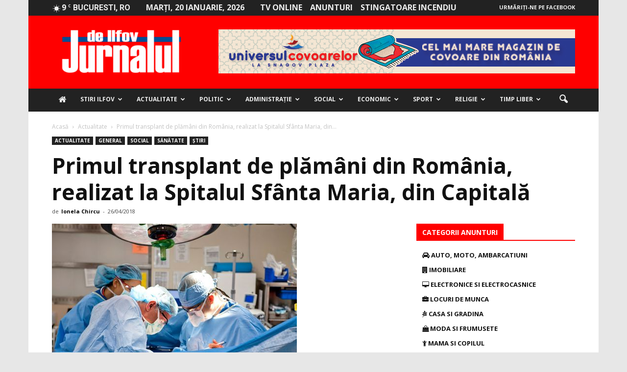

--- FILE ---
content_type: text/html; charset=UTF-8
request_url: https://jurnaluldeilfov.ro/primul-transplant-de-plamani-din-romania-realizat-la-spitalul-sfanta-maria-din-capitala/
body_size: 41097
content:
<!doctype html >
<!--[if IE 8]><html class="ie8" lang="en"> <![endif]-->
<!--[if IE 9]><html class="ie9" lang="en"> <![endif]-->
<!--[if gt IE 8]><!--><html lang="ro-RO"> <!--<![endif]--><head><title>Primul transplant de plămâni din România, realizat la Spitalul Sfânta Maria, din Capitală - Jurnalul de Ilfov</title><meta charset="UTF-8" /><link rel="preconnect" href="https://fonts.gstatic.com/" crossorigin /><script src="[data-uri]" defer></script><script data-optimized="1" src="https://jurnaluldeilfov.ro/wp-content/plugins/litespeed-cache/assets/js/webfontloader.min.js" defer></script> <meta name="viewport" content="width=device-width, initial-scale=1.0"><link rel="pingback" href="https://jurnaluldeilfov.ro/xmlrpc.php" /><meta name='robots' content='index, follow, max-image-preview:large, max-snippet:-1, max-video-preview:-1' /><meta property="og:image" content="https://jurnaluldeilfov.ro/wp-content/uploads/2018/04/transplant.jpg" /><meta name="author" content="Ionela Chircu"><meta name="description" content="O echipă medicală condusă de prof. dr. Igor Tudorache, șeful Centrului de Transplant Pulmonar Hanovra, din Germania, a realizat..." /><link rel="canonical" href="https://jurnaluldeilfov.ro/primul-transplant-de-plamani-din-romania-realizat-la-spitalul-sfanta-maria-din-capitala/" /><meta property="og:locale" content="ro_RO" /><meta property="og:type" content="article" /><meta property="og:title" content="Primul transplant de plămâni din România, realizat la Spitalul Sfânta Maria, din Capitală - Jurnalul de Ilfov" /><meta property="og:description" content="O echipă medicală condusă de prof. dr. Igor Tudorache, șeful Centrului de Transplant Pulmonar Hanovra, din Germania, a realizat..." /><meta property="og:url" content="https://jurnaluldeilfov.ro/primul-transplant-de-plamani-din-romania-realizat-la-spitalul-sfanta-maria-din-capitala/" /><meta property="og:site_name" content="Jurnalul de Ilfov" /><meta property="article:publisher" content="https://www.facebook.com/Jurnalul-De-Ilfov-396595957083416/" /><meta property="article:published_time" content="2018-04-26T12:44:12+00:00" /><meta property="og:image" content="https://jurnaluldeilfov.ro/wp-content/uploads/2018/04/transplant.jpg" /><meta property="og:image:width" content="500" /><meta property="og:image:height" content="333" /><meta property="og:image:type" content="image/jpeg" /><meta name="twitter:card" content="summary" /> <script type="application/ld+json" class="yoast-schema-graph">{"@context":"https://schema.org","@graph":[{"@type":"WebSite","@id":"https://jurnaluldeilfov.ro/#website","url":"https://jurnaluldeilfov.ro/","name":"Jurnalul de Ilfov","description":"Stiri de ultima ora","potentialAction":[{"@type":"SearchAction","target":{"@type":"EntryPoint","urlTemplate":"https://jurnaluldeilfov.ro/?s={search_term_string}"},"query-input":"required name=search_term_string"}],"inLanguage":"ro-RO"},{"@type":"ImageObject","@id":"https://jurnaluldeilfov.ro/primul-transplant-de-plamani-din-romania-realizat-la-spitalul-sfanta-maria-din-capitala/#primaryimage","inLanguage":"ro-RO","url":"https://jurnaluldeilfov.ro/wp-content/uploads/2018/04/transplant.jpg","contentUrl":"https://jurnaluldeilfov.ro/wp-content/uploads/2018/04/transplant.jpg","width":500,"height":333},{"@type":"WebPage","@id":"https://jurnaluldeilfov.ro/primul-transplant-de-plamani-din-romania-realizat-la-spitalul-sfanta-maria-din-capitala/#webpage","url":"https://jurnaluldeilfov.ro/primul-transplant-de-plamani-din-romania-realizat-la-spitalul-sfanta-maria-din-capitala/","name":"Primul transplant de plămâni din România, realizat la Spitalul Sfânta Maria, din Capitală - Jurnalul de Ilfov","isPartOf":{"@id":"https://jurnaluldeilfov.ro/#website"},"primaryImageOfPage":{"@id":"https://jurnaluldeilfov.ro/primul-transplant-de-plamani-din-romania-realizat-la-spitalul-sfanta-maria-din-capitala/#primaryimage"},"datePublished":"2018-04-26T12:44:12+00:00","dateModified":"2018-04-26T12:44:12+00:00","author":{"@id":"https://jurnaluldeilfov.ro/#/schema/person/e05faf38155e15998bb860c034abf3cb"},"description":"O echipă medicală condusă de prof. dr. Igor Tudorache, șeful Centrului de Transplant Pulmonar Hanovra, din Germania, a realizat...","breadcrumb":{"@id":"https://jurnaluldeilfov.ro/primul-transplant-de-plamani-din-romania-realizat-la-spitalul-sfanta-maria-din-capitala/#breadcrumb"},"inLanguage":"ro-RO","potentialAction":[{"@type":"ReadAction","target":["https://jurnaluldeilfov.ro/primul-transplant-de-plamani-din-romania-realizat-la-spitalul-sfanta-maria-din-capitala/"]}]},{"@type":"BreadcrumbList","@id":"https://jurnaluldeilfov.ro/primul-transplant-de-plamani-din-romania-realizat-la-spitalul-sfanta-maria-din-capitala/#breadcrumb","itemListElement":[{"@type":"ListItem","position":1,"name":"Prima pagină","item":"https://jurnaluldeilfov.ro/"},{"@type":"ListItem","position":2,"name":"Primul transplant de plămâni din România, realizat la Spitalul Sfânta Maria, din Capitală"}]},{"@type":"Person","@id":"https://jurnaluldeilfov.ro/#/schema/person/e05faf38155e15998bb860c034abf3cb","name":"Ionela Chircu","image":{"@type":"ImageObject","@id":"https://jurnaluldeilfov.ro/#personlogo","inLanguage":"ro-RO","url":"http://jurnaluldeilfov.ro/wp-content/litespeed/avatar/d8911e63d686a2351fb9ba3eac3bdf79.jpg?ver=1768876372","contentUrl":"http://jurnaluldeilfov.ro/wp-content/litespeed/avatar/d8911e63d686a2351fb9ba3eac3bdf79.jpg?ver=1768876372","caption":"Ionela Chircu"},"url":"https://jurnaluldeilfov.ro/author/ionela-chircu/"}]}</script> <link rel='dns-prefetch' href='//maxcdn.bootstrapcdn.com' /><link rel='dns-prefetch' href='//fonts.googleapis.com' /><link rel='dns-prefetch' href='//s.w.org' /><link rel="alternate" type="application/rss+xml" title="Jurnalul de Ilfov &raquo; Flux" href="https://jurnaluldeilfov.ro/feed/" /><link rel="alternate" type="application/rss+xml" title="Jurnalul de Ilfov &raquo; Flux comentarii" href="https://jurnaluldeilfov.ro/comments/feed/" /><link rel="alternate" type="application/rss+xml" title="Flux comentarii Jurnalul de Ilfov &raquo; Primul transplant de plămâni din România, realizat la Spitalul Sfânta Maria, din Capitală" href="https://jurnaluldeilfov.ro/primul-transplant-de-plamani-din-romania-realizat-la-spitalul-sfanta-maria-din-capitala/feed/" /> <script data-optimized="1" type="text/javascript" src="[data-uri]" defer></script> <style type="text/css">img.wp-smiley,img.emoji{display:inline !important;border:none !important;box-shadow:none !important;height:1em !important;width:1em !important;margin:0 .07em !important;vertical-align:-.1em !important;background:0 0 !important;padding:0 !important}</style><link data-optimized="1" rel='stylesheet' id='wp-block-library-css'  href='http://jurnaluldeilfov.ro/wp-content/litespeed/css/5179f9125640363c81d50c03d7905e87.css?ver=a7015' type='text/css' media='all' /><style id='global-styles-inline-css' type='text/css'>body{--wp--preset--color--black:#000;--wp--preset--color--cyan-bluish-gray:#abb8c3;--wp--preset--color--white:#fff;--wp--preset--color--pale-pink:#f78da7;--wp--preset--color--vivid-red:#cf2e2e;--wp--preset--color--luminous-vivid-orange:#ff6900;--wp--preset--color--luminous-vivid-amber:#fcb900;--wp--preset--color--light-green-cyan:#7bdcb5;--wp--preset--color--vivid-green-cyan:#00d084;--wp--preset--color--pale-cyan-blue:#8ed1fc;--wp--preset--color--vivid-cyan-blue:#0693e3;--wp--preset--color--vivid-purple:#9b51e0;--wp--preset--gradient--vivid-cyan-blue-to-vivid-purple:linear-gradient(135deg,rgba(6,147,227,1) 0%,#9b51e0 100%);--wp--preset--gradient--light-green-cyan-to-vivid-green-cyan:linear-gradient(135deg,#7adcb4 0%,#00d082 100%);--wp--preset--gradient--luminous-vivid-amber-to-luminous-vivid-orange:linear-gradient(135deg,rgba(252,185,0,1) 0%,rgba(255,105,0,1) 100%);--wp--preset--gradient--luminous-vivid-orange-to-vivid-red:linear-gradient(135deg,rgba(255,105,0,1) 0%,#cf2e2e 100%);--wp--preset--gradient--very-light-gray-to-cyan-bluish-gray:linear-gradient(135deg,#eee 0%,#a9b8c3 100%);--wp--preset--gradient--cool-to-warm-spectrum:linear-gradient(135deg,#4aeadc 0%,#9778d1 20%,#cf2aba 40%,#ee2c82 60%,#fb6962 80%,#fef84c 100%);--wp--preset--gradient--blush-light-purple:linear-gradient(135deg,#ffceec 0%,#9896f0 100%);--wp--preset--gradient--blush-bordeaux:linear-gradient(135deg,#fecda5 0%,#fe2d2d 50%,#6b003e 100%);--wp--preset--gradient--luminous-dusk:linear-gradient(135deg,#ffcb70 0%,#c751c0 50%,#4158d0 100%);--wp--preset--gradient--pale-ocean:linear-gradient(135deg,#fff5cb 0%,#b6e3d4 50%,#33a7b5 100%);--wp--preset--gradient--electric-grass:linear-gradient(135deg,#caf880 0%,#71ce7e 100%);--wp--preset--gradient--midnight:linear-gradient(135deg,#020381 0%,#2874fc 100%);--wp--preset--duotone--dark-grayscale:url('#wp-duotone-dark-grayscale');--wp--preset--duotone--grayscale:url('#wp-duotone-grayscale');--wp--preset--duotone--purple-yellow:url('#wp-duotone-purple-yellow');--wp--preset--duotone--blue-red:url('#wp-duotone-blue-red');--wp--preset--duotone--midnight:url('#wp-duotone-midnight');--wp--preset--duotone--magenta-yellow:url('#wp-duotone-magenta-yellow');--wp--preset--duotone--purple-green:url('#wp-duotone-purple-green');--wp--preset--duotone--blue-orange:url('#wp-duotone-blue-orange');--wp--preset--font-size--small:13px;--wp--preset--font-size--medium:20px;--wp--preset--font-size--large:36px;--wp--preset--font-size--x-large:42px}.has-black-color{color:var(--wp--preset--color--black) !important}.has-cyan-bluish-gray-color{color:var(--wp--preset--color--cyan-bluish-gray) !important}.has-white-color{color:var(--wp--preset--color--white) !important}.has-pale-pink-color{color:var(--wp--preset--color--pale-pink) !important}.has-vivid-red-color{color:var(--wp--preset--color--vivid-red) !important}.has-luminous-vivid-orange-color{color:var(--wp--preset--color--luminous-vivid-orange) !important}.has-luminous-vivid-amber-color{color:var(--wp--preset--color--luminous-vivid-amber) !important}.has-light-green-cyan-color{color:var(--wp--preset--color--light-green-cyan) !important}.has-vivid-green-cyan-color{color:var(--wp--preset--color--vivid-green-cyan) !important}.has-pale-cyan-blue-color{color:var(--wp--preset--color--pale-cyan-blue) !important}.has-vivid-cyan-blue-color{color:var(--wp--preset--color--vivid-cyan-blue) !important}.has-vivid-purple-color{color:var(--wp--preset--color--vivid-purple) !important}.has-black-background-color{background-color:var(--wp--preset--color--black) !important}.has-cyan-bluish-gray-background-color{background-color:var(--wp--preset--color--cyan-bluish-gray) !important}.has-white-background-color{background-color:var(--wp--preset--color--white) !important}.has-pale-pink-background-color{background-color:var(--wp--preset--color--pale-pink) !important}.has-vivid-red-background-color{background-color:var(--wp--preset--color--vivid-red) !important}.has-luminous-vivid-orange-background-color{background-color:var(--wp--preset--color--luminous-vivid-orange) !important}.has-luminous-vivid-amber-background-color{background-color:var(--wp--preset--color--luminous-vivid-amber) !important}.has-light-green-cyan-background-color{background-color:var(--wp--preset--color--light-green-cyan) !important}.has-vivid-green-cyan-background-color{background-color:var(--wp--preset--color--vivid-green-cyan) !important}.has-pale-cyan-blue-background-color{background-color:var(--wp--preset--color--pale-cyan-blue) !important}.has-vivid-cyan-blue-background-color{background-color:var(--wp--preset--color--vivid-cyan-blue) !important}.has-vivid-purple-background-color{background-color:var(--wp--preset--color--vivid-purple) !important}.has-black-border-color{border-color:var(--wp--preset--color--black) !important}.has-cyan-bluish-gray-border-color{border-color:var(--wp--preset--color--cyan-bluish-gray) !important}.has-white-border-color{border-color:var(--wp--preset--color--white) !important}.has-pale-pink-border-color{border-color:var(--wp--preset--color--pale-pink) !important}.has-vivid-red-border-color{border-color:var(--wp--preset--color--vivid-red) !important}.has-luminous-vivid-orange-border-color{border-color:var(--wp--preset--color--luminous-vivid-orange) !important}.has-luminous-vivid-amber-border-color{border-color:var(--wp--preset--color--luminous-vivid-amber) !important}.has-light-green-cyan-border-color{border-color:var(--wp--preset--color--light-green-cyan) !important}.has-vivid-green-cyan-border-color{border-color:var(--wp--preset--color--vivid-green-cyan) !important}.has-pale-cyan-blue-border-color{border-color:var(--wp--preset--color--pale-cyan-blue) !important}.has-vivid-cyan-blue-border-color{border-color:var(--wp--preset--color--vivid-cyan-blue) !important}.has-vivid-purple-border-color{border-color:var(--wp--preset--color--vivid-purple) !important}.has-vivid-cyan-blue-to-vivid-purple-gradient-background{background:var(--wp--preset--gradient--vivid-cyan-blue-to-vivid-purple) !important}.has-light-green-cyan-to-vivid-green-cyan-gradient-background{background:var(--wp--preset--gradient--light-green-cyan-to-vivid-green-cyan) !important}.has-luminous-vivid-amber-to-luminous-vivid-orange-gradient-background{background:var(--wp--preset--gradient--luminous-vivid-amber-to-luminous-vivid-orange) !important}.has-luminous-vivid-orange-to-vivid-red-gradient-background{background:var(--wp--preset--gradient--luminous-vivid-orange-to-vivid-red) !important}.has-very-light-gray-to-cyan-bluish-gray-gradient-background{background:var(--wp--preset--gradient--very-light-gray-to-cyan-bluish-gray) !important}.has-cool-to-warm-spectrum-gradient-background{background:var(--wp--preset--gradient--cool-to-warm-spectrum) !important}.has-blush-light-purple-gradient-background{background:var(--wp--preset--gradient--blush-light-purple) !important}.has-blush-bordeaux-gradient-background{background:var(--wp--preset--gradient--blush-bordeaux) !important}.has-luminous-dusk-gradient-background{background:var(--wp--preset--gradient--luminous-dusk) !important}.has-pale-ocean-gradient-background{background:var(--wp--preset--gradient--pale-ocean) !important}.has-electric-grass-gradient-background{background:var(--wp--preset--gradient--electric-grass) !important}.has-midnight-gradient-background{background:var(--wp--preset--gradient--midnight) !important}.has-small-font-size{font-size:var(--wp--preset--font-size--small) !important}.has-medium-font-size{font-size:var(--wp--preset--font-size--medium) !important}.has-large-font-size{font-size:var(--wp--preset--font-size--large) !important}.has-x-large-font-size{font-size:var(--wp--preset--font-size--x-large) !important}</style><link data-optimized="1" rel='stylesheet' id='font-awesome-four-css'  href='http://jurnaluldeilfov.ro/wp-content/litespeed/css/dad173bc0fb048a374e8ee7bbc13725a.css?ver=3725a' type='text/css' media='all' /><link data-optimized="1" rel='stylesheet' id='rs-plugin-settings-css'  href='http://jurnaluldeilfov.ro/wp-content/litespeed/css/f5805d21730011a9c8ebdb9f8f3766ca.css?ver=c8255' type='text/css' media='all' /><style id='rs-plugin-settings-inline-css' type='text/css'></style><style id='akismet-widget-style-inline-css' type='text/css'>.a-stats{--akismet-color-mid-green:#357b49;--akismet-color-white:#fff;--akismet-color-light-grey:#f6f7f7;max-width:350px;width:auto}.a-stats *{all:unset;box-sizing:border-box}.a-stats strong{font-weight:600}.a-stats a.a-stats__link,.a-stats a.a-stats__link:visited,.a-stats a.a-stats__link:active{background:var(--akismet-color-mid-green);border:none;box-shadow:none;border-radius:8px;color:var(--akismet-color-white);cursor:pointer;display:block;font-family:-apple-system,BlinkMacSystemFont,'Segoe UI','Roboto','Oxygen-Sans','Ubuntu','Cantarell','Helvetica Neue',sans-serif;font-weight:500;padding:12px;text-align:center;text-decoration:none;transition:all .2s ease}.widget .a-stats a.a-stats__link:focus{background:var(--akismet-color-mid-green);color:var(--akismet-color-white);text-decoration:none}.a-stats a.a-stats__link:hover{filter:brightness(110%);box-shadow:0 4px 12px rgba(0,0,0,.06),0 0 2px rgba(0,0,0,.16)}.a-stats .count{color:var(--akismet-color-white);display:block;font-size:1.5em;line-height:1.4;padding:0 13px;white-space:nowrap}</style><link data-optimized="1" rel='stylesheet' id='__EPYT__style-css'  href='http://jurnaluldeilfov.ro/wp-content/litespeed/css/4af6a079c01916429984957cd68f9340.css?ver=d205a' type='text/css' media='all' /><style id='__EPYT__style-inline-css' type='text/css'>.epyt-gallery-thumb{width:33.333%}</style><link data-optimized="1" rel='stylesheet' id='js_composer_front-css'  href='http://jurnaluldeilfov.ro/wp-content/litespeed/css/3aecf76b4c0cfa7b6ced918d54b89e7b.css?ver=3fa5b' type='text/css' media='all' /><link data-optimized="1" rel='stylesheet' id='td-theme-css'  href='http://jurnaluldeilfov.ro/wp-content/litespeed/css/1b696b8d4cda149072eb2b404317e826.css?ver=7e826' type='text/css' media='all' /><link data-optimized="1" rel='stylesheet' id='td-theme-demo-style-css'  href='http://jurnaluldeilfov.ro/wp-content/litespeed/css/8eef82edc6129bc320d6e140c727dd75.css?ver=7dd75' type='text/css' media='all' /> <script type='text/javascript' src='https://jurnaluldeilfov.ro/wp-includes/js/jquery/jquery.min.js?ver=3.6.0' id='jquery-core-js'></script> <script data-optimized="1" type='text/javascript' src='http://jurnaluldeilfov.ro/wp-content/litespeed/js/0395c133d4198680a62aef17a1df4232.js?ver=0a5c5' id='jquery-migrate-js' defer data-deferred="1"></script> <script data-optimized="1" type='text/javascript' src='http://jurnaluldeilfov.ro/wp-content/litespeed/js/7d9377d64cbb20dfb0232fde9aa38d36.js?ver=d7509' id='tp-tools-js' defer data-deferred="1"></script> <script data-optimized="1" type='text/javascript' src='http://jurnaluldeilfov.ro/wp-content/litespeed/js/071b7f4f3b5d23e306abda3dedb947e3.js?ver=7e1a8' id='revmin-js' defer data-deferred="1"></script> <script data-optimized="1" type='text/javascript' id='__ytprefs__-js-extra' src="[data-uri]" defer></script> <script data-optimized="1" type='text/javascript' src='http://jurnaluldeilfov.ro/wp-content/litespeed/js/04b7ae0be5373236a63e64ab40ebcf19.js?ver=775d7' id='__ytprefs__-js' defer data-deferred="1"></script> <link rel="https://api.w.org/" href="https://jurnaluldeilfov.ro/wp-json/" /><link rel="alternate" type="application/json" href="https://jurnaluldeilfov.ro/wp-json/wp/v2/posts/54551" /><link rel="EditURI" type="application/rsd+xml" title="RSD" href="https://jurnaluldeilfov.ro/xmlrpc.php?rsd" /><link rel="wlwmanifest" type="application/wlwmanifest+xml" href="https://jurnaluldeilfov.ro/wp-includes/wlwmanifest.xml" /><meta name="generator" content="WordPress 5.9.10" /><link rel='shortlink' href='https://jurnaluldeilfov.ro/?p=54551' /><link rel="alternate" type="application/json+oembed" href="https://jurnaluldeilfov.ro/wp-json/oembed/1.0/embed?url=https%3A%2F%2Fjurnaluldeilfov.ro%2Fprimul-transplant-de-plamani-din-romania-realizat-la-spitalul-sfanta-maria-din-capitala%2F" /><link rel="alternate" type="text/xml+oembed" href="https://jurnaluldeilfov.ro/wp-json/oembed/1.0/embed?url=https%3A%2F%2Fjurnaluldeilfov.ro%2Fprimul-transplant-de-plamani-din-romania-realizat-la-spitalul-sfanta-maria-din-capitala%2F&#038;format=xml" />
<!--[if lt IE 9]><script src="https://html5shim.googlecode.com/svn/trunk/html5.js"></script><![endif]--><meta name="generator" content="Powered by Visual Composer - drag and drop page builder for WordPress."/>
<!--[if lte IE 9]><link rel="stylesheet" type="text/css" href="https://jurnaluldeilfov.ro/wp-content/plugins/js_composer/assets/css/vc_lte_ie9.min.css" media="screen"><![endif]--><!--[if IE  8]><link rel="stylesheet" type="text/css" href="https://jurnaluldeilfov.ro/wp-content/plugins/js_composer/assets/css/vc-ie8.min.css" media="screen"><![endif]--><meta name="onesignal" content="wordpress-plugin"/> <script data-optimized="1" src="[data-uri]" defer></script> <style type="text/css">.wpa-field--website_address,.adverts-field-name-website_address{display:none !important}</style><meta name="generator" content="Powered by Slider Revolution 5.3.0.2 - responsive, Mobile-Friendly Slider Plugin for WordPress with comfortable drag and drop interface." /> <script data-optimized="1" src="[data-uri]" defer></script> <style>body{background-color:#e7e7e7}.td-header-wrap .black-menu .sf-menu>.current-menu-item>a,.td-header-wrap .black-menu .sf-menu>.current-menu-ancestor>a,.td-header-wrap .black-menu .sf-menu>.current-category-ancestor>a,.td-header-wrap .black-menu .sf-menu>li>a:hover,.td-header-wrap .black-menu .sf-menu>.sfHover>a,.td-header-style-12 .td-header-menu-wrap-full,.sf-menu>.current-menu-item>a:after,.sf-menu>.current-menu-ancestor>a:after,.sf-menu>.current-category-ancestor>a:after,.sf-menu>li:hover>a:after,.sf-menu>.sfHover>a:after,.sf-menu ul .td-menu-item>a:hover,.sf-menu ul .sfHover>a,.sf-menu ul .current-menu-ancestor>a,.sf-menu ul .current-category-ancestor>a,.sf-menu ul .current-menu-item>a,.td-header-style-12 .td-affix,.header-search-wrap .td-drop-down-search:after,.header-search-wrap .td-drop-down-search .btn:hover,input[type=submit]:hover,.td-read-more a,.td-post-category:hover,.td-grid-style-1.td-hover-1 .td-big-grid-post:hover .td-post-category,.td-grid-style-5.td-hover-1 .td-big-grid-post:hover .td-post-category,.td_top_authors .td-active .td-author-post-count,.td_top_authors .td-active .td-author-comments-count,.td_top_authors .td_mod_wrap:hover .td-author-post-count,.td_top_authors .td_mod_wrap:hover .td-author-comments-count,.td-404-sub-sub-title a:hover,.td-search-form-widget .wpb_button:hover,.td-rating-bar-wrap div,.td_category_template_3 .td-current-sub-category,.dropcap,.td_wrapper_video_playlist .td_video_controls_playlist_wrapper,.wpb_default,.wpb_default:hover,.td-left-smart-list:hover,.td-right-smart-list:hover,.woocommerce-checkout .woocommerce input.button:hover,.woocommerce-page .woocommerce a.button:hover,.woocommerce-account div.woocommerce .button:hover,#bbpress-forums button:hover,.bbp_widget_login .button:hover,.td-footer-wrapper .td-post-category,.td-footer-wrapper .widget_product_search input[type=submit]:hover,.woocommerce .product a.button:hover,.woocommerce .product #respond input#submit:hover,.woocommerce .checkout input#place_order:hover,.woocommerce .woocommerce.widget .button:hover,.single-product .product .summary .cart .button:hover,.woocommerce-cart .woocommerce table.cart .button:hover,.woocommerce-cart .woocommerce .shipping-calculator-form .button:hover,.td-next-prev-wrap a:hover,.td-load-more-wrap a:hover,.td-post-small-box a:hover,.page-nav .current,.page-nav:first-child>div,.td_category_template_8 .td-category-header .td-category a.td-current-sub-category,.td_category_template_4 .td-category-siblings .td-category a:hover,#bbpress-forums .bbp-pagination .current,#bbpress-forums #bbp-single-user-details #bbp-user-navigation li.current a,.td-theme-slider:hover .slide-meta-cat a,a.vc_btn-black:hover,.td-trending-now-wrapper:hover .td-trending-now-title,.td-scroll-up,.td-smart-list-button:hover,.td-weather-information:before,.td-weather-week:before,.td_block_exchange .td-exchange-header:before,.td_block_big_grid_9.td-grid-style-1 .td-post-category,.td_block_big_grid_9.td-grid-style-5 .td-post-category,.td-grid-style-6.td-hover-1 .td-module-thumb:after{background-color:red}.woocommerce .woocommerce-message .button:hover,.woocommerce .woocommerce-error .button:hover,.woocommerce .woocommerce-info .button:hover{background-color:red !important}.woocommerce .product .onsale,.woocommerce.widget .ui-slider .ui-slider-handle{background:none red}.woocommerce.widget.widget_layered_nav_filters ul li a{background:none repeat scroll 0 0 red !important}a,cite a:hover,.td_mega_menu_sub_cats .cur-sub-cat,.td-mega-span h3 a:hover,.td_mod_mega_menu:hover .entry-title a,.header-search-wrap .result-msg a:hover,.top-header-menu li a:hover,.top-header-menu .current-menu-item>a,.top-header-menu .current-menu-ancestor>a,.top-header-menu .current-category-ancestor>a,.td-social-icon-wrap>a:hover,.td-header-sp-top-widget .td-social-icon-wrap a:hover,.td-page-content blockquote p,.td-post-content blockquote p,.mce-content-body blockquote p,.comment-content blockquote p,.wpb_text_column blockquote p,.td_block_text_with_title blockquote p,.td_module_wrap:hover .entry-title a,.td-subcat-filter .td-subcat-list a:hover,.td-subcat-filter .td-subcat-dropdown a:hover,.td_quote_on_blocks,.dropcap2,.dropcap3,.td_top_authors .td-active .td-authors-name a,.td_top_authors .td_mod_wrap:hover .td-authors-name a,.td-post-next-prev-content a:hover,.author-box-wrap .td-author-social a:hover,.td-author-name a:hover,.td-author-url a:hover,.td_mod_related_posts:hover h3>a,.td-post-template-11 .td-related-title .td-related-left:hover,.td-post-template-11 .td-related-title .td-related-right:hover,.td-post-template-11 .td-related-title .td-cur-simple-item,.td-post-template-11 .td_block_related_posts .td-next-prev-wrap a:hover,.comment-reply-link:hover,.logged-in-as a:hover,#cancel-comment-reply-link:hover,.td-search-query,.td-category-header .td-pulldown-category-filter-link:hover,.td-category-siblings .td-subcat-dropdown a:hover,.td-category-siblings .td-subcat-dropdown a.td-current-sub-category,.widget a:hover,.widget_calendar tfoot a:hover,.woocommerce a.added_to_cart:hover,#bbpress-forums li.bbp-header .bbp-reply-content span a:hover,#bbpress-forums .bbp-forum-freshness a:hover,#bbpress-forums .bbp-topic-freshness a:hover,#bbpress-forums .bbp-forums-list li a:hover,#bbpress-forums .bbp-forum-title:hover,#bbpress-forums .bbp-topic-permalink:hover,#bbpress-forums .bbp-topic-started-by a:hover,#bbpress-forums .bbp-topic-started-in a:hover,#bbpress-forums .bbp-body .super-sticky li.bbp-topic-title .bbp-topic-permalink,#bbpress-forums .bbp-body .sticky li.bbp-topic-title .bbp-topic-permalink,.widget_display_replies .bbp-author-name,.widget_display_topics .bbp-author-name,.footer-text-wrap .footer-email-wrap a,.td-subfooter-menu li a:hover,.footer-social-wrap a:hover,a.vc_btn-black:hover,.td-smart-list-dropdown-wrap .td-smart-list-button:hover,.td_module_17 .td-read-more a:hover,.td_module_18 .td-read-more a:hover,.td_module_19 .td-post-author-name a:hover,.td-instagram-user a{color:red}a.vc_btn-black.vc_btn_square_outlined:hover,a.vc_btn-black.vc_btn_outlined:hover,.td-mega-menu-page .wpb_content_element ul li a:hover{color:red !important}.td-next-prev-wrap a:hover,.td-load-more-wrap a:hover,.td-post-small-box a:hover,.page-nav .current,.page-nav:first-child>div,.td_category_template_8 .td-category-header .td-category a.td-current-sub-category,.td_category_template_4 .td-category-siblings .td-category a:hover,#bbpress-forums .bbp-pagination .current,.post .td_quote_box,.page .td_quote_box,a.vc_btn-black:hover{border-color:red}.td_wrapper_video_playlist .td_video_currently_playing:after{border-color:red !important}.header-search-wrap .td-drop-down-search:before{border-color:transparent transparent red}.block-title>span,.block-title>a,.block-title>label,.widgettitle,.widgettitle:after,.td-trending-now-title,.td-trending-now-wrapper:hover .td-trending-now-title,.wpb_tabs li.ui-tabs-active a,.wpb_tabs li:hover a,.vc_tta-container .vc_tta-color-grey.vc_tta-tabs-position-top.vc_tta-style-classic .vc_tta-tabs-container .vc_tta-tab.vc_active>a,.vc_tta-container .vc_tta-color-grey.vc_tta-tabs-position-top.vc_tta-style-classic .vc_tta-tabs-container .vc_tta-tab:hover>a,.td-related-title .td-cur-simple-item,.woocommerce .product .products h2,.td-subcat-filter .td-subcat-dropdown:hover .td-subcat-more{background-color:red}.woocommerce div.product .woocommerce-tabs ul.tabs li.active{background-color:red !important}.block-title,.td-related-title,.wpb_tabs .wpb_tabs_nav,.vc_tta-container .vc_tta-color-grey.vc_tta-tabs-position-top.vc_tta-style-classic .vc_tta-tabs-container,.woocommerce div.product .woocommerce-tabs ul.tabs:before{border-color:red}.td_block_wrap .td-subcat-item .td-cur-simple-item{color:red}.td-grid-style-4 .entry-title{background-color:rgba(255,0,0,.7)}.block-title>span,.block-title>span>a,.block-title>a,.block-title>label,.widgettitle,.widgettitle:after,.td-trending-now-title,.td-trending-now-wrapper:hover .td-trending-now-title,.wpb_tabs li.ui-tabs-active a,.wpb_tabs li:hover a,.vc_tta-container .vc_tta-color-grey.vc_tta-tabs-position-top.vc_tta-style-classic .vc_tta-tabs-container .vc_tta-tab.vc_active>a,.vc_tta-container .vc_tta-color-grey.vc_tta-tabs-position-top.vc_tta-style-classic .vc_tta-tabs-container .vc_tta-tab:hover>a,.td-related-title .td-cur-simple-item,.woocommerce .product .products h2,.td-subcat-filter .td-subcat-dropdown:hover .td-subcat-more,.td-weather-information:before,.td-weather-week:before,.td_block_exchange .td-exchange-header:before{background-color:#424242}.woocommerce div.product .woocommerce-tabs ul.tabs li.active{background-color:#424242 !important}.block-title,.td-related-title,.wpb_tabs .wpb_tabs_nav,.vc_tta-container .vc_tta-color-grey.vc_tta-tabs-position-top.vc_tta-style-classic .vc_tta-tabs-container,.woocommerce div.product .woocommerce-tabs ul.tabs:before{border-color:#424242}.td-header-wrap .td-header-top-menu-full,.td-header-wrap .top-header-menu .sub-menu{background-color:#222}.td-header-style-8 .td-header-top-menu-full{background-color:transparent}.td-header-style-8 .td-header-top-menu-full .td-header-top-menu{background-color:#222;padding-left:15px;padding-right:15px}.td-header-wrap .td-header-top-menu-full .td-header-top-menu,.td-header-wrap .td-header-top-menu-full{border-bottom:none}.td-header-top-menu,.td-header-top-menu a,.td-header-wrap .td-header-top-menu-full .td-header-top-menu,.td-header-wrap .td-header-top-menu-full a,.td-header-style-8 .td-header-top-menu,.td-header-style-8 .td-header-top-menu a{color:#ededed}.top-header-menu .current-menu-item>a,.top-header-menu .current-menu-ancestor>a,.top-header-menu .current-category-ancestor>a,.top-header-menu li a:hover{color:red}.td-header-wrap .td-header-sp-top-widget .td-icon-font{color:#ededed}.td-header-wrap .td-header-sp-top-widget i.td-icon-font:hover{color:red}.td-header-wrap .td-header-menu-wrap-full,.sf-menu>.current-menu-ancestor>a,.sf-menu>.current-category-ancestor>a,.td-header-menu-wrap.td-affix,.td-header-style-3 .td-header-main-menu,.td-header-style-3 .td-affix .td-header-main-menu,.td-header-style-4 .td-header-main-menu,.td-header-style-4 .td-affix .td-header-main-menu,.td-header-style-8 .td-header-menu-wrap.td-affix,.td-header-style-8 .td-header-top-menu-full{background-color:#222}.td-boxed-layout .td-header-style-3 .td-header-menu-wrap,.td-boxed-layout .td-header-style-4 .td-header-menu-wrap{background-color:#222 !important}@media (min-width:1019px){.td-header-style-1 .td-header-sp-recs,.td-header-style-1 .td-header-sp-logo{margin-bottom:28px}}@media (min-width:768px) and (max-width:1018px){.td-header-style-1 .td-header-sp-recs,.td-header-style-1 .td-header-sp-logo{margin-bottom:14px}}.td-header-style-7 .td-header-top-menu{border-bottom:none}.sf-menu ul .td-menu-item>a:hover,.sf-menu ul .sfHover>a,.sf-menu ul .current-menu-ancestor>a,.sf-menu ul .current-category-ancestor>a,.sf-menu ul .current-menu-item>a,.sf-menu>.current-menu-item>a:after,.sf-menu>.current-menu-ancestor>a:after,.sf-menu>.current-category-ancestor>a:after,.sf-menu>li:hover>a:after,.sf-menu>.sfHover>a:after,.td_block_mega_menu .td-next-prev-wrap a:hover,.td-mega-span .td-post-category:hover,.td-header-wrap .black-menu .sf-menu>li>a:hover,.td-header-wrap .black-menu .sf-menu>.current-menu-ancestor>a,.td-header-wrap .black-menu .sf-menu>.sfHover>a,.header-search-wrap .td-drop-down-search:after,.header-search-wrap .td-drop-down-search .btn:hover,.td-header-wrap .black-menu .sf-menu>.current-menu-item>a,.td-header-wrap .black-menu .sf-menu>.current-menu-ancestor>a,.td-header-wrap .black-menu .sf-menu>.current-category-ancestor>a{background-color:red}.td_block_mega_menu .td-next-prev-wrap a:hover{border-color:red}.header-search-wrap .td-drop-down-search:before{border-color:transparent transparent red}.td_mega_menu_sub_cats .cur-sub-cat,.td_mod_mega_menu:hover .entry-title a{color:red}.td-header-wrap .td-header-menu-wrap .sf-menu>li>a,.td-header-wrap .header-search-wrap .td-icon-search{color:#ededed}@media (max-width:767px){body .td-header-wrap .td-header-main-menu{background-color:red !important}}.td-menu-background:before,.td-search-background:before{background:rgba(0,0,0,.7);background:-moz-linear-gradient(top,rgba(0,0,0,.7) 0%,rgba(0,30,66,.7) 100%);background:-webkit-gradient(left top,left bottom,color-stop(0%,rgba(0,0,0,.7)),color-stop(100%,rgba(0,30,66,.7)));background:-webkit-linear-gradient(top,rgba(0,0,0,.7) 0%,rgba(0,30,66,.7) 100%);background:-o-linear-gradient(top,rgba(0,0,0,.7) 0%,@mobileu_gradient_two_mob 100%);background:-ms-linear-gradient(top,rgba(0,0,0,.7) 0%,rgba(0,30,66,.7) 100%);background:linear-gradient(to bottom,rgba(0,0,0,.7) 0%,rgba(0,30,66,.7) 100%);filter:progid:DXImageTransform.Microsoft.gradient(startColorstr='rgba(0,0,0,0.7)',endColorstr='rgba(0,30,66,0.7)',GradientType=0)}.td-banner-wrap-full,.td-header-style-11 .td-logo-wrap-full{background-color:#424242}.td-header-style-11 .td-logo-wrap-full{border-bottom:0}@media (min-width:1019px){.td-header-style-2 .td-header-sp-recs,.td-header-style-5 .td-a-rec-id-header>div,.td-header-style-5 .td-g-rec-id-header>.adsbygoogle,.td-header-style-6 .td-a-rec-id-header>div,.td-header-style-6 .td-g-rec-id-header>.adsbygoogle,.td-header-style-7 .td-a-rec-id-header>div,.td-header-style-7 .td-g-rec-id-header>.adsbygoogle,.td-header-style-8 .td-a-rec-id-header>div,.td-header-style-8 .td-g-rec-id-header>.adsbygoogle,.td-header-style-12 .td-a-rec-id-header>div,.td-header-style-12 .td-g-rec-id-header>.adsbygoogle{margin-bottom:24px !important}}@media (min-width:768px) and (max-width:1018px){.td-header-style-2 .td-header-sp-recs,.td-header-style-5 .td-a-rec-id-header>div,.td-header-style-5 .td-g-rec-id-header>.adsbygoogle,.td-header-style-6 .td-a-rec-id-header>div,.td-header-style-6 .td-g-rec-id-header>.adsbygoogle,.td-header-style-7 .td-a-rec-id-header>div,.td-header-style-7 .td-g-rec-id-header>.adsbygoogle,.td-header-style-8 .td-a-rec-id-header>div,.td-header-style-8 .td-g-rec-id-header>.adsbygoogle,.td-header-style-12 .td-a-rec-id-header>div,.td-header-style-12 .td-g-rec-id-header>.adsbygoogle{margin-bottom:14px !important}}.td-footer-wrapper:before{background-size:cover}.td-footer-wrapper:before{opacity:.15}.td-menu-background,.td-search-background{background-repeat:repeat}.top-header-menu>li>a,.td-weather-top-widget .td-weather-now .td-big-degrees,.td-weather-top-widget .td-weather-header .td-weather-city,.td-header-sp-top-menu .td_data_time{font-size:16px;line-height:30px;font-weight:700;text-transform:uppercase}.top-header-menu .menu-item-has-children li a{font-size:12px;line-height:30px;font-weight:700;text-transform:uppercase}ul.sf-menu>.td-menu-item>a{font-size:12px;line-height:50px;font-weight:700}.sf-menu ul .td-menu-item a{font-family:"Open Sans";font-weight:700;text-transform:uppercase}.td_mod_mega_menu .item-details a{font-family:"Open Sans";font-size:13px;line-height:18px;font-weight:700;text-transform:uppercase}.td_mega_menu_sub_cats .block-mega-child-cats a{font-family:"Open Sans";font-weight:700;text-transform:uppercase}.block-title>span,.block-title>a,.widgettitle,.td-trending-now-title,.wpb_tabs li a,.vc_tta-container .vc_tta-color-grey.vc_tta-tabs-position-top.vc_tta-style-classic .vc_tta-tabs-container .vc_tta-tab>a,.td-related-title a,.woocommerce div.product .woocommerce-tabs ul.tabs li a,.woocommerce .product .products h2{font-family:"Open Sans";font-size:14px;line-height:22px;font-weight:700;text-transform:uppercase}.td-big-grid-meta .td-post-category,.td_module_wrap .td-post-category,.td-module-image .td-post-category{font-size:11px;line-height:11px;font-weight:400;text-transform:uppercase}.td_module_wrap .td-module-title{font-family:"Open Sans"}.td_module_1 .td-module-title{font-size:17px;line-height:22px;font-weight:700;text-transform:none}.td_module_2 .td-module-title{font-size:17px;line-height:22px;font-weight:700;text-transform:none}.td_module_3 .td-module-title{font-size:17px;line-height:22px;font-weight:700;text-transform:none}.td_module_4 .td-module-title{font-size:17px;line-height:22px;font-weight:700;text-transform:none}.td_module_5 .td-module-title{font-size:17px;line-height:22px;font-weight:700;text-transform:none}.td_module_6 .td-module-title{font-size:13px;line-height:18px;font-weight:700;text-transform:none}.td_module_7 .td-module-title{font-size:13px;line-height:18px;font-weight:700;text-transform:none}.td_module_8 .td-module-title{font-size:14px;line-height:20px;font-weight:700;text-transform:none}.td_module_9 .td-module-title{font-size:17px;line-height:22px;font-weight:700;text-transform:none}.td_module_10 .td-module-title{font-size:17px;line-height:22px;font-weight:700;text-transform:none}.td_module_11 .td-module-title{font-size:17px;line-height:22px;font-weight:700;text-transform:none}.td_module_12 .td-module-title{font-size:26px;line-height:32px;font-weight:700;text-transform:none}.td_module_13 .td-module-title{font-size:26px;line-height:32px;font-weight:700;text-transform:none}.td_module_14 .td-module-title{font-size:26px;line-height:32px;font-weight:700;text-transform:uppercase}.td_module_15 .entry-title{font-size:26px;line-height:32px;font-weight:700;text-transform:none}.td_module_16 .td-module-title{font-size:17px;line-height:22px;font-weight:700;text-transform:none}.td_module_17 .td-module-title{text-transform:none}.td_module_18 .td-module-title{text-transform:none}.td_module_19 .td-module-title{text-transform:none}.td_block_trending_now .entry-title a,.td-theme-slider .td-module-title a,.td-big-grid-post .entry-title{font-family:"Open Sans"}.td_module_mx1 .td-module-title a{font-weight:700;text-transform:none}.td_module_mx2 .td-module-title a{font-weight:700;text-transform:none}.td_module_mx3 .td-module-title a{font-weight:700;text-transform:none}.td_module_mx4 .td-module-title a{font-weight:700;text-transform:none}.td_module_mx7 .td-module-title a{font-weight:700;text-transform:none}.td_module_mx8 .td-module-title a{font-weight:700;text-transform:none}.td_module_mx9 .td-module-title a{text-transform:none}.td_module_mx16 .td-module-title a{text-transform:none}.td_module_mx17 .td-module-title a{text-transform:none}.td_block_trending_now .entry-title a{font-weight:700;text-transform:none}.td-theme-slider.iosSlider-col-1 .td-module-title a{font-weight:700;text-transform:none}.td-theme-slider.iosSlider-col-2 .td-module-title a{font-weight:700;text-transform:none}.td-theme-slider.iosSlider-col-3 .td-module-title a{font-weight:700;text-transform:none}.td-big-grid-post.td-big-thumb .td-big-grid-meta,.td-big-thumb .td-big-grid-meta .entry-title{font-size:17px;line-height:24px;font-weight:700;text-transform:none}.td-big-grid-post.td-medium-thumb .td-big-grid-meta,.td-medium-thumb .td-big-grid-meta .entry-title{font-size:17px;line-height:24px;font-weight:700;text-transform:none}.td-big-grid-post.td-small-thumb .td-big-grid-meta,.td-small-thumb .td-big-grid-meta .entry-title{font-size:13px;line-height:19px;font-weight:700;text-transform:none}.td-big-grid-post.td-tiny-thumb .td-big-grid-meta,.td-tiny-thumb .td-big-grid-meta .entry-title{font-size:11px;line-height:15px;font-weight:700;text-transform:none}.homepage-post .td-post-template-8 .td-post-header .entry-title{font-size:17px;line-height:24px;font-weight:700;text-transform:none}.post .td-post-header .entry-title{font-family:"Open Sans"}.td-post-template-default .td-post-header .entry-title{font-weight:700;text-transform:none}.td-post-template-1 .td-post-header .entry-title{font-weight:700;text-transform:none}.td-post-template-2 .td-post-header .entry-title{font-weight:700;text-transform:none}.td-post-template-3 .td-post-header .entry-title{font-weight:700;text-transform:none}.td-post-template-4 .td-post-header .entry-title{font-weight:700;text-transform:none}.td-post-template-5 .td-post-header .entry-title{font-weight:700;text-transform:none}.td-post-template-6 .td-post-header .entry-title{font-weight:700;text-transform:none}.td-post-template-7 .td-post-header .entry-title{font-weight:700;text-transform:none}.td-post-template-8 .td-post-header .entry-title{font-weight:700;text-transform:none}.td-post-template-9 .td-post-header .entry-title{font-weight:700;text-transform:none}.td-post-template-10 .td-post-header .entry-title{font-weight:700;text-transform:none}.td-post-template-11 .td-post-header .entry-title{font-weight:700;text-transform:none}.td-post-template-12 .td-post-header .entry-title{font-weight:700;text-transform:none}.td-post-template-13 .td-post-header .entry-title{font-weight:700;text-transform:none}.td-post-content p,.td-post-content{font-family:"Open Sans";font-size:17px;line-height:31px}.td-post-content h1{font-family:"Open Sans";font-weight:700;text-transform:uppercase}.td-post-content h2{font-family:"Open Sans";font-weight:700;text-transform:uppercase}.td-post-content h3{font-family:"Open Sans";font-weight:700;text-transform:uppercase}.td-post-content h4{font-family:"Open Sans";font-weight:700;text-transform:uppercase}.td-post-content h5{font-family:"Open Sans";font-weight:700;text-transform:uppercase}.td-post-content h6{font-family:"Open Sans";font-weight:700;text-transform:uppercase}.post .td-category a{font-family:"Open Sans";font-weight:700;text-transform:uppercase}.post .td-post-next-prev-content a{font-family:"Open Sans";font-weight:700;text-transform:uppercase}.td_block_related_posts .entry-title a{font-family:"Open Sans";font-weight:700;text-transform:uppercase}.td-page-title,.woocommerce-page .page-title,.td-category-title-holder .td-page-title{font-family:"Open Sans";font-weight:700;text-transform:uppercase}.td-page-content h1,.wpb_text_column h1{font-family:"Open Sans";font-weight:700;text-transform:uppercase}.td-page-content h2,.wpb_text_column h2{font-family:"Open Sans";font-weight:700;text-transform:uppercase}.td-page-content h3,.wpb_text_column h3{font-family:"Open Sans";font-weight:700;text-transform:uppercase}.td-page-content h4,.wpb_text_column h4{font-family:"Open Sans";font-weight:700;text-transform:uppercase}.td-page-content h5,.wpb_text_column h5{font-family:"Open Sans";font-weight:700;text-transform:uppercase}.td-page-content h6,.wpb_text_column h6{font-family:"Open Sans";font-weight:700;text-transform:uppercase}.footer-text-wrap{font-size:13px}.td-sub-footer-menu ul li a{font-family:"Open Sans";font-weight:700;text-transform:uppercase}.category .td-category a{font-family:"Open Sans";font-weight:700;text-transform:uppercase}.widget_archive a,.widget_calendar,.widget_categories a,.widget_nav_menu a,.widget_meta a,.widget_pages a,.widget_recent_comments a,.widget_recent_entries a,.widget_text .textwidget,.widget_tag_cloud a,.widget_search input,.woocommerce .product-categories a,.widget_display_forums a,.widget_display_replies a,.widget_display_topics a,.widget_display_views a,.widget_display_stats{font-family:"Open Sans";font-size:13px;line-height:18px;font-weight:700;text-transform:uppercase}input[type=submit],.td-read-more a,.vc_btn,.woocommerce a.button,.woocommerce button.button,.woocommerce #respond input#submit{font-family:"Open Sans";font-weight:700;text-transform:uppercase}.top-header-menu>li,.td-header-sp-top-menu,#td-outer-wrap .td-header-sp-top-widget{line-height:30px}@media (min-width:768px){#td-header-menu{min-height:50px !important}.td-header-style-4 .td-main-menu-logo img,.td-header-style-5 .td-main-menu-logo img,.td-header-style-6 .td-main-menu-logo img,.td-header-style-7 .td-header-sp-logo img,.td-header-style-12 .td-main-menu-logo img{max-height:50px}.td-header-style-4 .td-main-menu-logo,.td-header-style-5 .td-main-menu-logo,.td-header-style-6 .td-main-menu-logo,.td-header-style-7 .td-header-sp-logo,.td-header-style-12 .td-main-menu-logo{height:50px}.td-header-style-4 .td-main-menu-logo a,.td-header-style-5 .td-main-menu-logo a,.td-header-style-6 .td-main-menu-logo a,.td-header-style-7 .td-header-sp-logo a,.td-header-style-7 .td-header-sp-logo img,.td-header-style-7 .header-search-wrap .td-icon-search,.td-header-style-12 .td-main-menu-logo a,.td-header-style-12 .td-header-menu-wrap .sf-menu>li>a{line-height:50px}.td-header-style-7 .sf-menu{margin-top:0}.td-header-style-7 #td-top-search{top:0;bottom:0}}.td-local-news .td-header-style-3 .td-header-menu-wrap:before,.td-local-news .td-grid-style-4 .td-big-grid-post .td-post-category{background-color:red}</style> <script>(function(i,s,o,g,r,a,m){i['GoogleAnalyticsObject']=r;i[r]=i[r]||function(){
  (i[r].q=i[r].q||[]).push(arguments)},i[r].l=1*new Date();a=s.createElement(o),
  m=s.getElementsByTagName(o)[0];a.async=1;a.src=g;m.parentNode.insertBefore(a,m)
  })(window,document,'script','https://www.google-analytics.com/analytics.js','ga');

  ga('create', 'UA-71623231-5', 'auto');
  ga('send', 'pageview');</script><link rel="alternate" type="application/rss+xml" title="RSS" href="https://jurnaluldeilfov.ro/rsslatest.xml" /><noscript><style type="text/css">.wpb_animate_when_almost_visible { opacity: 1; }</style></noscript>	 <script src="https://www.googletagmanager.com/gtag/js?id=G-LZYG4ZY8SD" defer data-deferred="1"></script> <script src="[data-uri]" defer></script> <script src="https://pagead2.googlesyndication.com/pagead/js/adsbygoogle.js?client=ca-pub-2851098799711194"
     crossorigin="anonymous" defer data-deferred="1"></script> </head><body class="post-template-default single single-post postid-54551 single-format-standard primul-transplant-de-plamani-din-romania-realizat-la-spitalul-sfanta-maria-din-capitala td-local-news single_template_2 wpb-js-composer js-comp-ver-4.12.1 vc_responsive td-animation-stack-type0 td-boxed-layout" itemscope="itemscope" itemtype="https://schema.org/WebPage"><div class="td-scroll-up"><i class="td-icon-menu-up"></i></div><div class="td-menu-background"></div><div id="td-mobile-nav"><div class="td-mobile-container"><div class="td-menu-socials-wrap"><div class="td-menu-socials">
<span class="td-social-icon-wrap">
<a target="_blank" href="https://www.facebook.com/Jurnalul-De-Ilfov-396595957083416/?fref=ts" title="Facebook">
<i class="td-icon-font td-icon-facebook"></i>
</a>
</span></div><div class="td-mobile-close">
<a href="#"><i class="td-icon-close-mobile"></i></a></div></div><div class="td-mobile-content"><div class="menu-meniu-principal-header-v2-container"><ul id="menu-meniu-principal-header-v2" class="td-mobile-main-menu"><li id="menu-item-37827" class="menu-item menu-item-type-post_type menu-item-object-page menu-item-home menu-item-first menu-item-37827"><a href="https://jurnaluldeilfov.ro/"><i class="fa fa-home td-only-icon"></i></a></li><li id="menu-item-37835" class="menu-item menu-item-type-taxonomy menu-item-object-category menu-item-37835"><a href="https://jurnaluldeilfov.ro/cat/stiri-ilfov/">Stiri Ilfov</a></li><li id="menu-item-37828" class="menu-item menu-item-type-taxonomy menu-item-object-category current-post-ancestor current-menu-parent current-post-parent menu-item-has-children menu-item-37828"><a href="https://jurnaluldeilfov.ro/cat/actualitate/">Actualitate<i class="td-icon-menu-right td-element-after"></i></a><ul class="sub-menu"><li id="menu-item-0" class="menu-item-0"><a href="https://jurnaluldeilfov.ro/cat/actualitate/editorial/">Editorial</a></li><li class="menu-item-0"><a href="https://jurnaluldeilfov.ro/cat/actualitate/eveniment/">Eveniment</a></li><li class="menu-item-0"><a href="https://jurnaluldeilfov.ro/cat/actualitate/international/">International</a></li><li class="menu-item-0"><a href="https://jurnaluldeilfov.ro/cat/actualitate/justitie/">Justiție</a></li></ul></li><li id="menu-item-37830" class="menu-item menu-item-type-taxonomy menu-item-object-category menu-item-has-children menu-item-37830"><a href="https://jurnaluldeilfov.ro/cat/politic/">Politic<i class="td-icon-menu-right td-element-after"></i></a><ul class="sub-menu"><li class="menu-item-0"><a href="https://jurnaluldeilfov.ro/cat/politic/2024/">2024</a></li><li class="menu-item-0"><a href="https://jurnaluldeilfov.ro/cat/politic/2024/decembrie/">Decembrie</a></li><li class="menu-item-0"><a href="https://jurnaluldeilfov.ro/cat/politic/2024/decembrie/parlament/">Parlament</a></li><li class="menu-item-0"><a href="https://jurnaluldeilfov.ro/cat/politic/2024/iunie/">Iunie</a></li><li class="menu-item-0"><a href="https://jurnaluldeilfov.ro/cat/politic/2024/iunie/locale/">Locale</a></li><li class="menu-item-0"><a href="https://jurnaluldeilfov.ro/cat/politic/2024/iunie/pe/">PE</a></li><li class="menu-item-0"><a href="https://jurnaluldeilfov.ro/cat/politic/2024/septembrie/">Septembrie</a></li><li class="menu-item-0"><a href="https://jurnaluldeilfov.ro/cat/politic/2024/septembrie/presedinte/">Presedinte</a></li><li class="menu-item-0"><a href="https://jurnaluldeilfov.ro/cat/politic/2024/septembrie/presedinte/turul-1/">Turul 1</a></li><li class="menu-item-0"><a href="https://jurnaluldeilfov.ro/cat/politic/2024/septembrie/presedinte/turul-2/">Turul 2</a></li><li class="menu-item-0"><a href="https://jurnaluldeilfov.ro/cat/politic/alegeri-vechi-arhiva/">Alegeri vechi (Arhiva)</a></li><li class="menu-item-0"><a href="https://jurnaluldeilfov.ro/cat/politic/alegeri-vechi-arhiva/alegeri-locale-2020/">Alegeri locale 2020</a></li><li class="menu-item-0"><a href="https://jurnaluldeilfov.ro/cat/politic/alegeri-vechi-arhiva/alegeri-parlamentare-2020/">Alegeri parlamentare 2020</a></li><li class="menu-item-0"><a href="https://jurnaluldeilfov.ro/cat/politic/alegeri-vechi-arhiva/alegeri-prezidentiale-2019/">Alegeri prezidențiale 2019</a></li><li class="menu-item-0"><a href="https://jurnaluldeilfov.ro/cat/politic/alegeri-vechi-arhiva/alegeri-prezidentiale-2019-turul-i/">Alegeri prezidențiale 2019, turul I</a></li><li class="menu-item-0"><a href="https://jurnaluldeilfov.ro/cat/politic/alegeri-vechi-arhiva/turul-ii/">turul II</a></li></ul></li><li id="menu-item-37829" class="menu-item menu-item-type-taxonomy menu-item-object-category menu-item-has-children menu-item-37829"><a href="https://jurnaluldeilfov.ro/cat/administratie/">Administrație<i class="td-icon-menu-right td-element-after"></i></a><ul class="sub-menu"><li class="menu-item-0"><a href="https://jurnaluldeilfov.ro/cat/administratie/consilii-judetene-ilfov/">Consiliul județean Ilfov</a></li><li class="menu-item-0"><a href="https://jurnaluldeilfov.ro/cat/administratie/guvern/">Guvern</a></li><li class="menu-item-0"><a href="https://jurnaluldeilfov.ro/cat/administratie/isu/">ISU</a></li><li class="menu-item-0"><a href="https://jurnaluldeilfov.ro/cat/administratie/jandarmerie/">Jandarmerie</a></li><li class="menu-item-0"><a href="https://jurnaluldeilfov.ro/cat/administratie/politie/">Poliție</a></li><li class="menu-item-0"><a href="https://jurnaluldeilfov.ro/cat/administratie/prefectura/">Prefectura</a></li><li class="menu-item-0"><a href="https://jurnaluldeilfov.ro/cat/administratie/primarii/">Primării</a></li></ul></li><li id="menu-item-37832" class="menu-item menu-item-type-taxonomy menu-item-object-category current-post-ancestor current-menu-parent current-post-parent menu-item-has-children menu-item-37832"><a href="https://jurnaluldeilfov.ro/cat/social/">Social<i class="td-icon-menu-right td-element-after"></i></a><ul class="sub-menu"><li class="menu-item-0"><a href="https://jurnaluldeilfov.ro/cat/social/educatie/">Educație</a></li><li class="menu-item-0"><a href="https://jurnaluldeilfov.ro/cat/social/mediu/">Mediu</a></li><li class="menu-item-0"><a href="https://jurnaluldeilfov.ro/cat/social/munca/">Muncă</a></li><li class="menu-item-0"><a href="https://jurnaluldeilfov.ro/cat/social/protectia-consumatorului/">Protecția consumatorului</a></li><li class="menu-item-0"><a href="https://jurnaluldeilfov.ro/cat/social/sanatate/">Sănătate</a></li><li class="menu-item-0"><a href="https://jurnaluldeilfov.ro/cat/social/transporturi/">Transporturi</a></li></ul></li><li id="menu-item-37836" class="menu-item menu-item-type-taxonomy menu-item-object-category menu-item-has-children menu-item-37836"><a href="https://jurnaluldeilfov.ro/cat/economie/">Economic<i class="td-icon-menu-right td-element-after"></i></a><ul class="sub-menu"><li class="menu-item-0"><a href="https://jurnaluldeilfov.ro/cat/economie/agricultura/">Agricultură</a></li><li class="menu-item-0"><a href="https://jurnaluldeilfov.ro/cat/economie/auto/">Auto</a></li><li class="menu-item-0"><a href="https://jurnaluldeilfov.ro/cat/economie/cariere/">Cariere</a></li><li class="menu-item-0"><a href="https://jurnaluldeilfov.ro/cat/economie/companii/">Companii</a></li><li class="menu-item-0"><a href="https://jurnaluldeilfov.ro/cat/economie/finante-banci/">Finanțe-Bănci</a></li><li class="menu-item-0"><a href="https://jurnaluldeilfov.ro/cat/economie/investitii/">Investiții</a></li><li class="menu-item-0"><a href="https://jurnaluldeilfov.ro/cat/economie/stiinta-tehnologie/">Știință &amp; tehnologie</a></li></ul></li><li id="menu-item-37833" class="menu-item menu-item-type-taxonomy menu-item-object-category menu-item-37833"><a href="https://jurnaluldeilfov.ro/cat/sport/">Sport</a></li><li id="menu-item-37831" class="menu-item menu-item-type-taxonomy menu-item-object-category menu-item-37831"><a href="https://jurnaluldeilfov.ro/cat/religie/">Religie</a></li><li id="menu-item-37834" class="menu-item menu-item-type-taxonomy menu-item-object-category menu-item-has-children menu-item-37834"><a href="https://jurnaluldeilfov.ro/cat/timp-liber/">Timp Liber<i class="td-icon-menu-right td-element-after"></i></a><ul class="sub-menu"><li class="menu-item-0"><a href="https://jurnaluldeilfov.ro/cat/timp-liber/cultura/">Cultură</a></li><li class="menu-item-0"><a href="https://jurnaluldeilfov.ro/cat/timp-liber/divertisment/">Divertisment</a></li><li class="menu-item-0"><a href="https://jurnaluldeilfov.ro/cat/timp-liber/horoscop/">Horoscop</a></li><li class="menu-item-0"><a href="https://jurnaluldeilfov.ro/cat/timp-liber/stil-de-viata/">Stil de viață</a></li><li class="menu-item-0"><a href="https://jurnaluldeilfov.ro/cat/timp-liber/vacante-calatorii/">Vacanțe &amp; Călătorii</a></li><li class="menu-item-0"><a href="https://jurnaluldeilfov.ro/cat/timp-liber/viral/">Viral</a></li></ul></li></ul></div></div></div></div><div class="td-search-background"></div><div class="td-search-wrap-mob"><div class="td-drop-down-search" aria-labelledby="td-header-search-button"><form method="get" class="td-search-form" action="https://jurnaluldeilfov.ro/"><div class="td-search-close">
<a href="#"><i class="td-icon-close-mobile"></i></a></div><div role="search" class="td-search-input">
<span>Căutați</span>
<input id="td-header-search-mob" type="text" value="" name="s" autocomplete="off" /></div></form><div id="td-aj-search-mob"></div></div></div><div id="td-outer-wrap"><div class="td-header-wrap td-header-style-3"><div class="td-header-top-menu-full"><div class="td-container td-header-row td-header-top-menu"><div class="top-bar-style-1"><div class="td-header-sp-top-menu"><div class="td-weather-top-widget" id="td_top_weather_uid">
<i class="td-icons clear-sky-d"></i><div class="td-weather-now" data-block-uid="td_top_weather_uid">
<span class="td-big-degrees">9</span>
<span class="td-weather-unit">C</span></div><div class="td-weather-header"><div class="td-weather-city">Bucuresti, RO</div></div></div><div class="td_data_time"><div style="visibility:hidden;">marți, 20 ianuarie, 2026</div></div><div class="menu-top-container"><ul id="menu-meniu-top-header" class="top-header-menu"><li id="menu-item-81824" class="menu-item menu-item-type-post_type menu-item-object-page menu-item-first td-menu-item td-normal-menu menu-item-81824"><a href="https://jurnaluldeilfov.ro/tv-online/">TV ONLINE</a></li><li id="menu-item-93099" class="menu-item menu-item-type-custom menu-item-object-custom td-menu-item td-normal-menu menu-item-93099"><a href="https://anunturi.jurnaluldeilfov.ro">ANUNTURI</a></li><li id="menu-item-96411" class="menu-item menu-item-type-custom menu-item-object-custom td-menu-item td-normal-menu menu-item-96411"><a href="https://speedfire.ro/">Stingatoare incendiu</a></li></ul></div></div><div class="td-header-sp-top-widget">
<a class='top-widget-fb-custom' href='https://www.facebook.com/Jurnalul-De-Ilfov-396595957083416/?fref=ts'>urmăriți-ne pe facebook</a></div></div><div  id="login-form" class="white-popup-block mfp-hide mfp-with-anim"><div class="td-login-wrap">
<a href="#" class="td-back-button"><i class="td-icon-modal-back"></i></a><div id="td-login-div" class="td-login-form-div td-display-block"><div class="td-login-panel-title">Sign in</div><div class="td-login-panel-descr">Bine ați venit! Autentificați-vă in contul dvs</div><div class="td_display_err"></div><div class="td-login-inputs"><input class="td-login-input" type="text" name="login_email" id="login_email" value="" required><label>numele dvs de utilizator</label></div><div class="td-login-inputs"><input class="td-login-input" type="password" name="login_pass" id="login_pass" value="" required><label>parola dvs</label></div>
<input type="button" name="login_button" id="login_button" class="wpb_button btn td-login-button" value="Login"><div class="td-login-info-text"><a href="#" id="forgot-pass-link">Forgot your password? Get help</a></div></div><div id="td-forgot-pass-div" class="td-login-form-div td-display-none"><div class="td-login-panel-title">Reciperare parola</div><div class="td-login-panel-descr">Recuperați-vă parola</div><div class="td_display_err"></div><div class="td-login-inputs"><input class="td-login-input" type="text" name="forgot_email" id="forgot_email" value="" required><label>adresa dvs de email</label></div>
<input type="button" name="forgot_button" id="forgot_button" class="wpb_button btn td-login-button" value="Send My Password"><div class="td-login-info-text">O parola va fi trimisă pe adresa dvs de email.</div></div></div></div></div></div><div class="td-banner-wrap-full"><div class="td-container td-header-row td-header-header"><div class="td-header-sp-logo">
<a class="td-main-logo" href="https://jurnaluldeilfov.ro/">
<img data-lazyloaded="1" src="[data-uri]" class="td-retina-data" data-retina="http://jurnaluldeilfov.ro/wp-content/uploads/2016/12/jdi-logo-2-retina-300x99.png" data-src="http://jurnaluldeilfov.ro/wp-content/uploads/2016/12/jdi-logo-2-normal-300x99.png" alt=""/><noscript><img class="td-retina-data" data-retina="http://jurnaluldeilfov.ro/wp-content/uploads/2016/12/jdi-logo-2-retina-300x99.png" src="http://jurnaluldeilfov.ro/wp-content/uploads/2016/12/jdi-logo-2-normal-300x99.png" alt=""/></noscript>
<span class="td-visual-hidden">Jurnalul de Ilfov</span>
</a></div><div class="td-header-sp-recs"><div class="td-header-rec-wrap"><div class="td-a-rec td-a-rec-id-header  "><div class="td-all-devices"><a href="https://www.universulcovoarelor.com/" target="_blank"><img data-lazyloaded="1" src="[data-uri]" data-src="http://jurnaluldeilfov.ro/wp-content/uploads/2023/05/UC_SLOGANLI_GORSEL.jpg"/><noscript><img src="http://jurnaluldeilfov.ro/wp-content/uploads/2023/05/UC_SLOGANLI_GORSEL.jpg"/></noscript></a></div></div></div></div></div></div><div class="td-header-menu-wrap-full"><div class="td-header-menu-wrap"><div class="td-container td-header-row td-header-main-menu black-menu"><div id="td-header-menu" role="navigation"><div id="td-top-mobile-toggle"><a href="#"><i class="td-icon-font td-icon-mobile"></i></a></div><div class="td-main-menu-logo td-logo-in-header">
<a class="td-main-logo" href="https://jurnaluldeilfov.ro/">
<img data-lazyloaded="1" src="[data-uri]" class="td-retina-data" data-retina="http://jurnaluldeilfov.ro/wp-content/uploads/2016/12/jdi-logo-2-retina-300x99.png" data-src="http://jurnaluldeilfov.ro/wp-content/uploads/2016/12/jdi-logo-2-normal-300x99.png" alt=""/><noscript><img class="td-retina-data" data-retina="http://jurnaluldeilfov.ro/wp-content/uploads/2016/12/jdi-logo-2-retina-300x99.png" src="http://jurnaluldeilfov.ro/wp-content/uploads/2016/12/jdi-logo-2-normal-300x99.png" alt=""/></noscript>
</a></div><div class="menu-meniu-principal-header-v2-container"><ul id="menu-meniu-principal-header-v2-1" class="sf-menu"><li class="menu-item menu-item-type-post_type menu-item-object-page menu-item-home menu-item-first td-menu-item td-normal-menu menu-item-37827"><a href="https://jurnaluldeilfov.ro/"><i class="fa fa-home td-only-icon"></i></a></li><li class="menu-item menu-item-type-taxonomy menu-item-object-category td-menu-item td-mega-menu menu-item-37835"><a href="https://jurnaluldeilfov.ro/cat/stiri-ilfov/">Stiri Ilfov</a><ul class="sub-menu"><li class="menu-item-0"><div class="td-container-border"><div class="td-mega-grid"><div class="td_block_wrap td_block_mega_menu td_uid_2_696f396ede994_rand td-no-subcats td_with_ajax_pagination td-pb-border-top"  data-td-block-uid="td_uid_2_696f396ede994" ><script data-optimized="1" src="[data-uri]" defer></script><div id=td_uid_2_696f396ede994 class="td_block_inner"><div class="td-mega-row"><div class="td-mega-span"><div class="td_module_mega_menu td_mod_mega_menu"><div class="td-module-image"><div class="td-module-thumb"><a href="https://jurnaluldeilfov.ro/comuna-berceni-reuseste-descongestionarea-traficului-rutier-pas-important-pentru-realizarea-unei-noi-rute-alternative-mecanizarii/" rel="bookmark" title="Comuna Berceni reușește descongestionarea traficului  rutier. Pas important pentru realizarea  unei noi rute alternative: Mecanizării"><img data-lazyloaded="1" src="[data-uri]" width="218" height="150" class="entry-thumb" data-src="https://jurnaluldeilfov.ro/wp-content/uploads/2026/01/deschidere-1-218x150.jpeg" data-srcset="https://jurnaluldeilfov.ro/wp-content/uploads/2026/01/deschidere-1-218x150.jpeg 218w, https://jurnaluldeilfov.ro/wp-content/uploads/2026/01/deschidere-1-100x70.jpeg 100w" data-sizes="(max-width: 218px) 100vw, 218px" alt="" title="Comuna Berceni reușește descongestionarea traficului  rutier. Pas important pentru realizarea  unei noi rute alternative: Mecanizării"/><noscript><img width="218" height="150" class="entry-thumb" src="https://jurnaluldeilfov.ro/wp-content/uploads/2026/01/deschidere-1-218x150.jpeg" srcset="https://jurnaluldeilfov.ro/wp-content/uploads/2026/01/deschidere-1-218x150.jpeg 218w, https://jurnaluldeilfov.ro/wp-content/uploads/2026/01/deschidere-1-100x70.jpeg 100w" sizes="(max-width: 218px) 100vw, 218px" alt="" title="Comuna Berceni reușește descongestionarea traficului  rutier. Pas important pentru realizarea  unei noi rute alternative: Mecanizării"/></noscript></a></div>                <a href="https://jurnaluldeilfov.ro/cat/actualitate/" class="td-post-category">Actualitate</a></div><div class="item-details"><h3 class="entry-title td-module-title"><a href="https://jurnaluldeilfov.ro/comuna-berceni-reuseste-descongestionarea-traficului-rutier-pas-important-pentru-realizarea-unei-noi-rute-alternative-mecanizarii/" rel="bookmark" title="Comuna Berceni reușește descongestionarea traficului  rutier. Pas important pentru realizarea  unei noi rute alternative: Mecanizării">Comuna Berceni reușește descongestionarea traficului  rutier. Pas important pentru realizarea&#8230;</a></h3></div></div></div><div class="td-mega-span"><div class="td_module_mega_menu td_mod_mega_menu"><div class="td-module-image"><div class="td-module-thumb"><a href="https://jurnaluldeilfov.ro/ziua-poetului-nepereche-celebrata-cu-emotie-de-catre-copii-eminescu-infinit-prezent-in-sufletul-comunitatii-din-voluntari/" rel="bookmark" title="Ziua poetului nepereche, celebrată cu emoție de către  copii.  Eminescu &#8211; infinit prezent în sufletul comunităţii din  Voluntari"><img data-lazyloaded="1" src="[data-uri]" width="218" height="150" class="entry-thumb" data-src="https://jurnaluldeilfov.ro/wp-content/uploads/2026/01/deschidere-10-218x150.jpg" data-srcset="https://jurnaluldeilfov.ro/wp-content/uploads/2026/01/deschidere-10-218x150.jpg 218w, https://jurnaluldeilfov.ro/wp-content/uploads/2026/01/deschidere-10-100x70.jpg 100w" data-sizes="(max-width: 218px) 100vw, 218px" alt="" title="Ziua poetului nepereche, celebrată cu emoție de către  copii.  Eminescu &#8211; infinit prezent în sufletul comunităţii din  Voluntari"/><noscript><img width="218" height="150" class="entry-thumb" src="https://jurnaluldeilfov.ro/wp-content/uploads/2026/01/deschidere-10-218x150.jpg" srcset="https://jurnaluldeilfov.ro/wp-content/uploads/2026/01/deschidere-10-218x150.jpg 218w, https://jurnaluldeilfov.ro/wp-content/uploads/2026/01/deschidere-10-100x70.jpg 100w" sizes="(max-width: 218px) 100vw, 218px" alt="" title="Ziua poetului nepereche, celebrată cu emoție de către  copii.  Eminescu &#8211; infinit prezent în sufletul comunităţii din  Voluntari"/></noscript></a></div>                <a href="https://jurnaluldeilfov.ro/cat/actualitate/" class="td-post-category">Actualitate</a></div><div class="item-details"><h3 class="entry-title td-module-title"><a href="https://jurnaluldeilfov.ro/ziua-poetului-nepereche-celebrata-cu-emotie-de-catre-copii-eminescu-infinit-prezent-in-sufletul-comunitatii-din-voluntari/" rel="bookmark" title="Ziua poetului nepereche, celebrată cu emoție de către  copii.  Eminescu &#8211; infinit prezent în sufletul comunităţii din  Voluntari">Ziua poetului nepereche, celebrată cu emoție de către  copii. &#8230;</a></h3></div></div></div><div class="td-mega-span"><div class="td_module_mega_menu td_mod_mega_menu"><div class="td-module-image"><div class="td-module-thumb"><a href="https://jurnaluldeilfov.ro/a-aparut-jurnalul-de-ilfov-348/" rel="bookmark" title="A apărut Jurnalul de Ilfov!"><img data-lazyloaded="1" src="[data-uri]" width="218" height="150" class="entry-thumb" data-src="https://jurnaluldeilfov.ro/wp-content/uploads/2026/01/01-page-001-2-218x150.jpg" data-srcset="https://jurnaluldeilfov.ro/wp-content/uploads/2026/01/01-page-001-2-218x150.jpg 218w, https://jurnaluldeilfov.ro/wp-content/uploads/2026/01/01-page-001-2-100x70.jpg 100w" data-sizes="(max-width: 218px) 100vw, 218px" alt="" title="A apărut Jurnalul de Ilfov!"/><noscript><img width="218" height="150" class="entry-thumb" src="https://jurnaluldeilfov.ro/wp-content/uploads/2026/01/01-page-001-2-218x150.jpg" srcset="https://jurnaluldeilfov.ro/wp-content/uploads/2026/01/01-page-001-2-218x150.jpg 218w, https://jurnaluldeilfov.ro/wp-content/uploads/2026/01/01-page-001-2-100x70.jpg 100w" sizes="(max-width: 218px) 100vw, 218px" alt="" title="A apărut Jurnalul de Ilfov!"/></noscript></a></div>                <a href="https://jurnaluldeilfov.ro/cat/actualitate/" class="td-post-category">Actualitate</a></div><div class="item-details"><h3 class="entry-title td-module-title"><a href="https://jurnaluldeilfov.ro/a-aparut-jurnalul-de-ilfov-348/" rel="bookmark" title="A apărut Jurnalul de Ilfov!">A apărut Jurnalul de Ilfov!</a></h3></div></div></div><div class="td-mega-span"><div class="td_module_mega_menu td_mod_mega_menu"><div class="td-module-image"><div class="td-module-thumb"><a href="https://jurnaluldeilfov.ro/s-a-intervenit-rapid-pentru-curatarea-drumurilor-din-ilfov/" rel="bookmark" title="S-a intervenit rapid pentru curățarea drumurilor din Ilfov"><img data-lazyloaded="1" src="[data-uri]" width="218" height="150" class="entry-thumb" data-src="https://jurnaluldeilfov.ro/wp-content/uploads/2026/01/caseta-berceni-218x150.jpg" data-srcset="https://jurnaluldeilfov.ro/wp-content/uploads/2026/01/caseta-berceni-218x150.jpg 218w, https://jurnaluldeilfov.ro/wp-content/uploads/2026/01/caseta-berceni-100x70.jpg 100w" data-sizes="(max-width: 218px) 100vw, 218px" alt="" title="S-a intervenit rapid pentru curățarea drumurilor din Ilfov"/><noscript><img width="218" height="150" class="entry-thumb" src="https://jurnaluldeilfov.ro/wp-content/uploads/2026/01/caseta-berceni-218x150.jpg" srcset="https://jurnaluldeilfov.ro/wp-content/uploads/2026/01/caseta-berceni-218x150.jpg 218w, https://jurnaluldeilfov.ro/wp-content/uploads/2026/01/caseta-berceni-100x70.jpg 100w" sizes="(max-width: 218px) 100vw, 218px" alt="" title="S-a intervenit rapid pentru curățarea drumurilor din Ilfov"/></noscript></a></div>                <a href="https://jurnaluldeilfov.ro/cat/actualitate/" class="td-post-category">Actualitate</a></div><div class="item-details"><h3 class="entry-title td-module-title"><a href="https://jurnaluldeilfov.ro/s-a-intervenit-rapid-pentru-curatarea-drumurilor-din-ilfov/" rel="bookmark" title="S-a intervenit rapid pentru curățarea drumurilor din Ilfov">S-a intervenit rapid pentru curățarea drumurilor din Ilfov</a></h3></div></div></div><div class="td-mega-span"><div class="td_module_mega_menu td_mod_mega_menu"><div class="td-module-image"><div class="td-module-thumb"><a href="https://jurnaluldeilfov.ro/razie-cu-efective-marite-a-politistilor-ilfoveni-in-berceni-si-vidra/" rel="bookmark" title="Razie cu efective mărite a polițiștilor ilfoveni, în Berceni și Vidra"><img data-lazyloaded="1" src="[data-uri]" width="218" height="150" class="entry-thumb" data-src="https://jurnaluldeilfov.ro/wp-content/uploads/2026/01/32b4a489-db43-4c88-9912-362a6076452d-218x150.jpg" data-srcset="https://jurnaluldeilfov.ro/wp-content/uploads/2026/01/32b4a489-db43-4c88-9912-362a6076452d-218x150.jpg 218w, https://jurnaluldeilfov.ro/wp-content/uploads/2026/01/32b4a489-db43-4c88-9912-362a6076452d-100x70.jpg 100w" data-sizes="(max-width: 218px) 100vw, 218px" alt="" title="Razie cu efective mărite a polițiștilor ilfoveni, în Berceni și Vidra"/><noscript><img width="218" height="150" class="entry-thumb" src="https://jurnaluldeilfov.ro/wp-content/uploads/2026/01/32b4a489-db43-4c88-9912-362a6076452d-218x150.jpg" srcset="https://jurnaluldeilfov.ro/wp-content/uploads/2026/01/32b4a489-db43-4c88-9912-362a6076452d-218x150.jpg 218w, https://jurnaluldeilfov.ro/wp-content/uploads/2026/01/32b4a489-db43-4c88-9912-362a6076452d-100x70.jpg 100w" sizes="(max-width: 218px) 100vw, 218px" alt="" title="Razie cu efective mărite a polițiștilor ilfoveni, în Berceni și Vidra"/></noscript></a></div>                <a href="https://jurnaluldeilfov.ro/cat/actualitate/" class="td-post-category">Actualitate</a></div><div class="item-details"><h3 class="entry-title td-module-title"><a href="https://jurnaluldeilfov.ro/razie-cu-efective-marite-a-politistilor-ilfoveni-in-berceni-si-vidra/" rel="bookmark" title="Razie cu efective mărite a polițiștilor ilfoveni, în Berceni și Vidra">Razie cu efective mărite a polițiștilor ilfoveni, în Berceni și Vidra</a></h3></div></div></div></div></div><div class="td-next-prev-wrap"><a href="#" class="td-ajax-prev-page ajax-page-disabled" id="prev-page-td_uid_2_696f396ede994" data-td_block_id="td_uid_2_696f396ede994"><i class="td-icon-font td-icon-menu-left"></i></a><a href="#"  class="td-ajax-next-page" id="next-page-td_uid_2_696f396ede994" data-td_block_id="td_uid_2_696f396ede994"><i class="td-icon-font td-icon-menu-right"></i></a></div><div class="clearfix"></div></div></div></div></li></ul></li><li class="menu-item menu-item-type-taxonomy menu-item-object-category current-post-ancestor current-menu-parent current-post-parent td-menu-item td-mega-menu menu-item-37828"><a href="https://jurnaluldeilfov.ro/cat/actualitate/">Actualitate</a><ul class="sub-menu"><li class="menu-item-0"><div class="td-container-border"><div class="td-mega-grid"><div class="td_block_wrap td_block_mega_menu td_uid_3_696f396eef0b6_rand td_with_ajax_pagination td-pb-border-top"  data-td-block-uid="td_uid_3_696f396eef0b6" ><script data-optimized="1" src="[data-uri]" defer></script><div class="td_mega_menu_sub_cats"><div class="block-mega-child-cats"><a class="cur-sub-cat mega-menu-sub-cat-td_uid_3_696f396eef0b6" id="td_uid_4_696f396ef0310" data-td_block_id="td_uid_3_696f396eef0b6" data-td_filter_value="" href="https://jurnaluldeilfov.ro/cat/actualitate/">Toate</a><a class="mega-menu-sub-cat-td_uid_3_696f396eef0b6"  id="td_uid_5_696f396ef0388" data-td_block_id="td_uid_3_696f396eef0b6" data-td_filter_value="88" href="https://jurnaluldeilfov.ro/cat/actualitate/editorial/">Editorial</a><a class="mega-menu-sub-cat-td_uid_3_696f396eef0b6"  id="td_uid_6_696f396ef0414" data-td_block_id="td_uid_3_696f396eef0b6" data-td_filter_value="27" href="https://jurnaluldeilfov.ro/cat/actualitate/eveniment/">Eveniment</a><a class="mega-menu-sub-cat-td_uid_3_696f396eef0b6"  id="td_uid_7_696f396ef0492" data-td_block_id="td_uid_3_696f396eef0b6" data-td_filter_value="668" href="https://jurnaluldeilfov.ro/cat/actualitate/international/">International</a><a class="mega-menu-sub-cat-td_uid_3_696f396eef0b6"  id="td_uid_8_696f396ef050b" data-td_block_id="td_uid_3_696f396eef0b6" data-td_filter_value="26" href="https://jurnaluldeilfov.ro/cat/actualitate/justitie/">Justiție</a></div></div><div id=td_uid_3_696f396eef0b6 class="td_block_inner"><div class="td-mega-row"><div class="td-mega-span"><div class="td_module_mega_menu td_mod_mega_menu"><div class="td-module-image"><div class="td-module-thumb"><a href="https://jurnaluldeilfov.ro/comuna-berceni-reuseste-descongestionarea-traficului-rutier-pas-important-pentru-realizarea-unei-noi-rute-alternative-mecanizarii/" rel="bookmark" title="Comuna Berceni reușește descongestionarea traficului  rutier. Pas important pentru realizarea  unei noi rute alternative: Mecanizării"><img data-lazyloaded="1" src="[data-uri]" width="218" height="150" class="entry-thumb" data-src="https://jurnaluldeilfov.ro/wp-content/uploads/2026/01/deschidere-1-218x150.jpeg" data-srcset="https://jurnaluldeilfov.ro/wp-content/uploads/2026/01/deschidere-1-218x150.jpeg 218w, https://jurnaluldeilfov.ro/wp-content/uploads/2026/01/deschidere-1-100x70.jpeg 100w" data-sizes="(max-width: 218px) 100vw, 218px" alt="" title="Comuna Berceni reușește descongestionarea traficului  rutier. Pas important pentru realizarea  unei noi rute alternative: Mecanizării"/><noscript><img width="218" height="150" class="entry-thumb" src="https://jurnaluldeilfov.ro/wp-content/uploads/2026/01/deschidere-1-218x150.jpeg" srcset="https://jurnaluldeilfov.ro/wp-content/uploads/2026/01/deschidere-1-218x150.jpeg 218w, https://jurnaluldeilfov.ro/wp-content/uploads/2026/01/deschidere-1-100x70.jpeg 100w" sizes="(max-width: 218px) 100vw, 218px" alt="" title="Comuna Berceni reușește descongestionarea traficului  rutier. Pas important pentru realizarea  unei noi rute alternative: Mecanizării"/></noscript></a></div>                <a href="https://jurnaluldeilfov.ro/cat/actualitate/" class="td-post-category">Actualitate</a></div><div class="item-details"><h3 class="entry-title td-module-title"><a href="https://jurnaluldeilfov.ro/comuna-berceni-reuseste-descongestionarea-traficului-rutier-pas-important-pentru-realizarea-unei-noi-rute-alternative-mecanizarii/" rel="bookmark" title="Comuna Berceni reușește descongestionarea traficului  rutier. Pas important pentru realizarea  unei noi rute alternative: Mecanizării">Comuna Berceni reușește descongestionarea traficului  rutier. Pas important pentru realizarea&#8230;</a></h3></div></div></div><div class="td-mega-span"><div class="td_module_mega_menu td_mod_mega_menu"><div class="td-module-image"><div class="td-module-thumb"><a href="https://jurnaluldeilfov.ro/ziua-poetului-nepereche-celebrata-cu-emotie-de-catre-copii-eminescu-infinit-prezent-in-sufletul-comunitatii-din-voluntari/" rel="bookmark" title="Ziua poetului nepereche, celebrată cu emoție de către  copii.  Eminescu &#8211; infinit prezent în sufletul comunităţii din  Voluntari"><img data-lazyloaded="1" src="[data-uri]" width="218" height="150" class="entry-thumb" data-src="https://jurnaluldeilfov.ro/wp-content/uploads/2026/01/deschidere-10-218x150.jpg" data-srcset="https://jurnaluldeilfov.ro/wp-content/uploads/2026/01/deschidere-10-218x150.jpg 218w, https://jurnaluldeilfov.ro/wp-content/uploads/2026/01/deschidere-10-100x70.jpg 100w" data-sizes="(max-width: 218px) 100vw, 218px" alt="" title="Ziua poetului nepereche, celebrată cu emoție de către  copii.  Eminescu &#8211; infinit prezent în sufletul comunităţii din  Voluntari"/><noscript><img width="218" height="150" class="entry-thumb" src="https://jurnaluldeilfov.ro/wp-content/uploads/2026/01/deschidere-10-218x150.jpg" srcset="https://jurnaluldeilfov.ro/wp-content/uploads/2026/01/deschidere-10-218x150.jpg 218w, https://jurnaluldeilfov.ro/wp-content/uploads/2026/01/deschidere-10-100x70.jpg 100w" sizes="(max-width: 218px) 100vw, 218px" alt="" title="Ziua poetului nepereche, celebrată cu emoție de către  copii.  Eminescu &#8211; infinit prezent în sufletul comunităţii din  Voluntari"/></noscript></a></div>                <a href="https://jurnaluldeilfov.ro/cat/actualitate/" class="td-post-category">Actualitate</a></div><div class="item-details"><h3 class="entry-title td-module-title"><a href="https://jurnaluldeilfov.ro/ziua-poetului-nepereche-celebrata-cu-emotie-de-catre-copii-eminescu-infinit-prezent-in-sufletul-comunitatii-din-voluntari/" rel="bookmark" title="Ziua poetului nepereche, celebrată cu emoție de către  copii.  Eminescu &#8211; infinit prezent în sufletul comunităţii din  Voluntari">Ziua poetului nepereche, celebrată cu emoție de către  copii. &#8230;</a></h3></div></div></div><div class="td-mega-span"><div class="td_module_mega_menu td_mod_mega_menu"><div class="td-module-image"><div class="td-module-thumb"><a href="https://jurnaluldeilfov.ro/a-aparut-jurnalul-de-ilfov-348/" rel="bookmark" title="A apărut Jurnalul de Ilfov!"><img data-lazyloaded="1" src="[data-uri]" width="218" height="150" class="entry-thumb" data-src="https://jurnaluldeilfov.ro/wp-content/uploads/2026/01/01-page-001-2-218x150.jpg" data-srcset="https://jurnaluldeilfov.ro/wp-content/uploads/2026/01/01-page-001-2-218x150.jpg 218w, https://jurnaluldeilfov.ro/wp-content/uploads/2026/01/01-page-001-2-100x70.jpg 100w" data-sizes="(max-width: 218px) 100vw, 218px" alt="" title="A apărut Jurnalul de Ilfov!"/><noscript><img width="218" height="150" class="entry-thumb" src="https://jurnaluldeilfov.ro/wp-content/uploads/2026/01/01-page-001-2-218x150.jpg" srcset="https://jurnaluldeilfov.ro/wp-content/uploads/2026/01/01-page-001-2-218x150.jpg 218w, https://jurnaluldeilfov.ro/wp-content/uploads/2026/01/01-page-001-2-100x70.jpg 100w" sizes="(max-width: 218px) 100vw, 218px" alt="" title="A apărut Jurnalul de Ilfov!"/></noscript></a></div>                <a href="https://jurnaluldeilfov.ro/cat/actualitate/" class="td-post-category">Actualitate</a></div><div class="item-details"><h3 class="entry-title td-module-title"><a href="https://jurnaluldeilfov.ro/a-aparut-jurnalul-de-ilfov-348/" rel="bookmark" title="A apărut Jurnalul de Ilfov!">A apărut Jurnalul de Ilfov!</a></h3></div></div></div><div class="td-mega-span"><div class="td_module_mega_menu td_mod_mega_menu"><div class="td-module-image"><div class="td-module-thumb"><a href="https://jurnaluldeilfov.ro/s-a-intervenit-rapid-pentru-curatarea-drumurilor-din-ilfov/" rel="bookmark" title="S-a intervenit rapid pentru curățarea drumurilor din Ilfov"><img data-lazyloaded="1" src="[data-uri]" width="218" height="150" class="entry-thumb" data-src="https://jurnaluldeilfov.ro/wp-content/uploads/2026/01/caseta-berceni-218x150.jpg" data-srcset="https://jurnaluldeilfov.ro/wp-content/uploads/2026/01/caseta-berceni-218x150.jpg 218w, https://jurnaluldeilfov.ro/wp-content/uploads/2026/01/caseta-berceni-100x70.jpg 100w" data-sizes="(max-width: 218px) 100vw, 218px" alt="" title="S-a intervenit rapid pentru curățarea drumurilor din Ilfov"/><noscript><img width="218" height="150" class="entry-thumb" src="https://jurnaluldeilfov.ro/wp-content/uploads/2026/01/caseta-berceni-218x150.jpg" srcset="https://jurnaluldeilfov.ro/wp-content/uploads/2026/01/caseta-berceni-218x150.jpg 218w, https://jurnaluldeilfov.ro/wp-content/uploads/2026/01/caseta-berceni-100x70.jpg 100w" sizes="(max-width: 218px) 100vw, 218px" alt="" title="S-a intervenit rapid pentru curățarea drumurilor din Ilfov"/></noscript></a></div>                <a href="https://jurnaluldeilfov.ro/cat/actualitate/" class="td-post-category">Actualitate</a></div><div class="item-details"><h3 class="entry-title td-module-title"><a href="https://jurnaluldeilfov.ro/s-a-intervenit-rapid-pentru-curatarea-drumurilor-din-ilfov/" rel="bookmark" title="S-a intervenit rapid pentru curățarea drumurilor din Ilfov">S-a intervenit rapid pentru curățarea drumurilor din Ilfov</a></h3></div></div></div></div></div><div class="td-next-prev-wrap"><a href="#" class="td-ajax-prev-page ajax-page-disabled" id="prev-page-td_uid_3_696f396eef0b6" data-td_block_id="td_uid_3_696f396eef0b6"><i class="td-icon-font td-icon-menu-left"></i></a><a href="#"  class="td-ajax-next-page" id="next-page-td_uid_3_696f396eef0b6" data-td_block_id="td_uid_3_696f396eef0b6"><i class="td-icon-font td-icon-menu-right"></i></a></div><div class="clearfix"></div></div></div></div></li></ul></li><li class="menu-item menu-item-type-taxonomy menu-item-object-category td-menu-item td-mega-menu menu-item-37830"><a href="https://jurnaluldeilfov.ro/cat/politic/">Politic</a><ul class="sub-menu"><li class="menu-item-0"><div class="td-container-border"><div class="td-mega-grid"><div class="td_block_wrap td_block_mega_menu td_uid_9_696f396ef2e99_rand td_with_ajax_pagination td-pb-border-top"  data-td-block-uid="td_uid_9_696f396ef2e99" ><script data-optimized="1" src="[data-uri]" defer></script><div class="td_mega_menu_sub_cats"><div class="block-mega-child-cats"><a class="cur-sub-cat mega-menu-sub-cat-td_uid_9_696f396ef2e99" id="td_uid_10_696f396f0353a" data-td_block_id="td_uid_9_696f396ef2e99" data-td_filter_value="" href="https://jurnaluldeilfov.ro/cat/politic/">Toate</a><a class="mega-menu-sub-cat-td_uid_9_696f396ef2e99"  id="td_uid_11_696f396f035c8" data-td_block_id="td_uid_9_696f396ef2e99" data-td_filter_value="20787" href="https://jurnaluldeilfov.ro/cat/politic/2024/">2024</a><a class="mega-menu-sub-cat-td_uid_9_696f396ef2e99"  id="td_uid_12_696f396f03657" data-td_block_id="td_uid_9_696f396ef2e99" data-td_filter_value="20795" href="https://jurnaluldeilfov.ro/cat/politic/2024/decembrie/">Decembrie</a><a class="mega-menu-sub-cat-td_uid_9_696f396ef2e99"  id="td_uid_13_696f396f036fd" data-td_block_id="td_uid_9_696f396ef2e99" data-td_filter_value="20796" href="https://jurnaluldeilfov.ro/cat/politic/2024/decembrie/parlament/">Parlament</a><a class="mega-menu-sub-cat-td_uid_9_696f396ef2e99"  id="td_uid_14_696f396f037c6" data-td_block_id="td_uid_9_696f396ef2e99" data-td_filter_value="20788" href="https://jurnaluldeilfov.ro/cat/politic/2024/iunie/">Iunie</a><a class="mega-menu-sub-cat-td_uid_9_696f396ef2e99"  id="td_uid_15_696f396f03866" data-td_block_id="td_uid_9_696f396ef2e99" data-td_filter_value="20789" href="https://jurnaluldeilfov.ro/cat/politic/2024/iunie/locale/">Locale</a><a class="mega-menu-sub-cat-td_uid_9_696f396ef2e99"  id="td_uid_16_696f396f0392b" data-td_block_id="td_uid_9_696f396ef2e99" data-td_filter_value="20790" href="https://jurnaluldeilfov.ro/cat/politic/2024/iunie/pe/">PE</a><a class="mega-menu-sub-cat-td_uid_9_696f396ef2e99"  id="td_uid_17_696f396f039fb" data-td_block_id="td_uid_9_696f396ef2e99" data-td_filter_value="20791" href="https://jurnaluldeilfov.ro/cat/politic/2024/septembrie/">Septembrie</a><a class="mega-menu-sub-cat-td_uid_9_696f396ef2e99"  id="td_uid_18_696f396f03a98" data-td_block_id="td_uid_9_696f396ef2e99" data-td_filter_value="20792" href="https://jurnaluldeilfov.ro/cat/politic/2024/septembrie/presedinte/">Presedinte</a><a class="mega-menu-sub-cat-td_uid_9_696f396ef2e99"  id="td_uid_19_696f396f03b5a" data-td_block_id="td_uid_9_696f396ef2e99" data-td_filter_value="20793" href="https://jurnaluldeilfov.ro/cat/politic/2024/septembrie/presedinte/turul-1/">Turul 1</a><a class="mega-menu-sub-cat-td_uid_9_696f396ef2e99"  id="td_uid_20_696f396f03c41" data-td_block_id="td_uid_9_696f396ef2e99" data-td_filter_value="20794" href="https://jurnaluldeilfov.ro/cat/politic/2024/septembrie/presedinte/turul-2/">Turul 2</a><a class="mega-menu-sub-cat-td_uid_9_696f396ef2e99"  id="td_uid_21_696f396f03d2f" data-td_block_id="td_uid_9_696f396ef2e99" data-td_filter_value="20797" href="https://jurnaluldeilfov.ro/cat/politic/alegeri-vechi-arhiva/">Alegeri vechi (Arhiva)</a><a class="mega-menu-sub-cat-td_uid_9_696f396ef2e99"  id="td_uid_22_696f396f03da8" data-td_block_id="td_uid_9_696f396ef2e99" data-td_filter_value="14858" href="https://jurnaluldeilfov.ro/cat/politic/alegeri-vechi-arhiva/alegeri-locale-2020/">Alegeri locale 2020</a><a class="mega-menu-sub-cat-td_uid_9_696f396ef2e99"  id="td_uid_23_696f396f03e44" data-td_block_id="td_uid_9_696f396ef2e99" data-td_filter_value="15212" href="https://jurnaluldeilfov.ro/cat/politic/alegeri-vechi-arhiva/alegeri-parlamentare-2020/">Alegeri parlamentare 2020</a><a class="mega-menu-sub-cat-td_uid_9_696f396ef2e99"  id="td_uid_24_696f396f03ee0" data-td_block_id="td_uid_9_696f396ef2e99" data-td_filter_value="13175" href="https://jurnaluldeilfov.ro/cat/politic/alegeri-vechi-arhiva/alegeri-prezidentiale-2019/">Alegeri prezidențiale 2019</a><a class="mega-menu-sub-cat-td_uid_9_696f396ef2e99"  id="td_uid_25_696f396f03f7b" data-td_block_id="td_uid_9_696f396ef2e99" data-td_filter_value="13089" href="https://jurnaluldeilfov.ro/cat/politic/alegeri-vechi-arhiva/alegeri-prezidentiale-2019-turul-i/">Alegeri prezidențiale 2019, turul I</a><a class="mega-menu-sub-cat-td_uid_9_696f396ef2e99"  id="td_uid_26_696f396f04015" data-td_block_id="td_uid_9_696f396ef2e99" data-td_filter_value="13176" href="https://jurnaluldeilfov.ro/cat/politic/alegeri-vechi-arhiva/turul-ii/">turul II</a></div></div><div id=td_uid_9_696f396ef2e99 class="td_block_inner"><div class="td-mega-row"><div class="td-mega-span"><div class="td_module_mega_menu td_mod_mega_menu"><div class="td-module-image"><div class="td-module-thumb"><a href="https://jurnaluldeilfov.ro/a-aparut-jurnalul-de-ilfov-348/" rel="bookmark" title="A apărut Jurnalul de Ilfov!"><img data-lazyloaded="1" src="[data-uri]" width="218" height="150" class="entry-thumb" data-src="https://jurnaluldeilfov.ro/wp-content/uploads/2026/01/01-page-001-2-218x150.jpg" data-srcset="https://jurnaluldeilfov.ro/wp-content/uploads/2026/01/01-page-001-2-218x150.jpg 218w, https://jurnaluldeilfov.ro/wp-content/uploads/2026/01/01-page-001-2-100x70.jpg 100w" data-sizes="(max-width: 218px) 100vw, 218px" alt="" title="A apărut Jurnalul de Ilfov!"/><noscript><img width="218" height="150" class="entry-thumb" src="https://jurnaluldeilfov.ro/wp-content/uploads/2026/01/01-page-001-2-218x150.jpg" srcset="https://jurnaluldeilfov.ro/wp-content/uploads/2026/01/01-page-001-2-218x150.jpg 218w, https://jurnaluldeilfov.ro/wp-content/uploads/2026/01/01-page-001-2-100x70.jpg 100w" sizes="(max-width: 218px) 100vw, 218px" alt="" title="A apărut Jurnalul de Ilfov!"/></noscript></a></div>                <a href="https://jurnaluldeilfov.ro/cat/actualitate/" class="td-post-category">Actualitate</a></div><div class="item-details"><h3 class="entry-title td-module-title"><a href="https://jurnaluldeilfov.ro/a-aparut-jurnalul-de-ilfov-348/" rel="bookmark" title="A apărut Jurnalul de Ilfov!">A apărut Jurnalul de Ilfov!</a></h3></div></div></div><div class="td-mega-span"><div class="td_module_mega_menu td_mod_mega_menu"><div class="td-module-image"><div class="td-module-thumb"><a href="https://jurnaluldeilfov.ro/a-aparut-jurnalul-de-ilfov-347/" rel="bookmark" title="A apărut Jurnalul de Ilfov!"><img data-lazyloaded="1" src="[data-uri]" width="218" height="150" class="entry-thumb" data-src="https://jurnaluldeilfov.ro/wp-content/uploads/2026/01/01-page-001-1-218x150.jpg" data-srcset="https://jurnaluldeilfov.ro/wp-content/uploads/2026/01/01-page-001-1-218x150.jpg 218w, https://jurnaluldeilfov.ro/wp-content/uploads/2026/01/01-page-001-1-100x70.jpg 100w" data-sizes="(max-width: 218px) 100vw, 218px" alt="" title="A apărut Jurnalul de Ilfov!"/><noscript><img width="218" height="150" class="entry-thumb" src="https://jurnaluldeilfov.ro/wp-content/uploads/2026/01/01-page-001-1-218x150.jpg" srcset="https://jurnaluldeilfov.ro/wp-content/uploads/2026/01/01-page-001-1-218x150.jpg 218w, https://jurnaluldeilfov.ro/wp-content/uploads/2026/01/01-page-001-1-100x70.jpg 100w" sizes="(max-width: 218px) 100vw, 218px" alt="" title="A apărut Jurnalul de Ilfov!"/></noscript></a></div>                <a href="https://jurnaluldeilfov.ro/cat/actualitate/" class="td-post-category">Actualitate</a></div><div class="item-details"><h3 class="entry-title td-module-title"><a href="https://jurnaluldeilfov.ro/a-aparut-jurnalul-de-ilfov-347/" rel="bookmark" title="A apărut Jurnalul de Ilfov!">A apărut Jurnalul de Ilfov!</a></h3></div></div></div><div class="td-mega-span"><div class="td_module_mega_menu td_mod_mega_menu"><div class="td-module-image"><div class="td-module-thumb"><a href="https://jurnaluldeilfov.ro/a-aparut-jurnalul-de-ilfov-346/" rel="bookmark" title="A apărut Jurnalul de Ilfov!"><img data-lazyloaded="1" src="[data-uri]" width="218" height="150" class="entry-thumb" data-src="https://jurnaluldeilfov.ro/wp-content/uploads/2026/01/01-page-001-218x150.jpg" data-srcset="https://jurnaluldeilfov.ro/wp-content/uploads/2026/01/01-page-001-218x150.jpg 218w, https://jurnaluldeilfov.ro/wp-content/uploads/2026/01/01-page-001-100x70.jpg 100w" data-sizes="(max-width: 218px) 100vw, 218px" alt="" title="A apărut Jurnalul de Ilfov!"/><noscript><img width="218" height="150" class="entry-thumb" src="https://jurnaluldeilfov.ro/wp-content/uploads/2026/01/01-page-001-218x150.jpg" srcset="https://jurnaluldeilfov.ro/wp-content/uploads/2026/01/01-page-001-218x150.jpg 218w, https://jurnaluldeilfov.ro/wp-content/uploads/2026/01/01-page-001-100x70.jpg 100w" sizes="(max-width: 218px) 100vw, 218px" alt="" title="A apărut Jurnalul de Ilfov!"/></noscript></a></div>                <a href="https://jurnaluldeilfov.ro/cat/actualitate/" class="td-post-category">Actualitate</a></div><div class="item-details"><h3 class="entry-title td-module-title"><a href="https://jurnaluldeilfov.ro/a-aparut-jurnalul-de-ilfov-346/" rel="bookmark" title="A apărut Jurnalul de Ilfov!">A apărut Jurnalul de Ilfov!</a></h3></div></div></div><div class="td-mega-span"><div class="td_module_mega_menu td_mod_mega_menu"><div class="td-module-image"><div class="td-module-thumb"><a href="https://jurnaluldeilfov.ro/a-aparut-jurnalul-de-ilfov-344/" rel="bookmark" title="A apărut Jurnalul de Ilfov!"><img data-lazyloaded="1" src="[data-uri]" width="218" height="150" class="entry-thumb" data-src="https://jurnaluldeilfov.ro/wp-content/uploads/2025/12/01-page-001-2-218x150.jpg" data-srcset="https://jurnaluldeilfov.ro/wp-content/uploads/2025/12/01-page-001-2-218x150.jpg 218w, https://jurnaluldeilfov.ro/wp-content/uploads/2025/12/01-page-001-2-100x70.jpg 100w" data-sizes="(max-width: 218px) 100vw, 218px" alt="" title="A apărut Jurnalul de Ilfov!"/><noscript><img width="218" height="150" class="entry-thumb" src="https://jurnaluldeilfov.ro/wp-content/uploads/2025/12/01-page-001-2-218x150.jpg" srcset="https://jurnaluldeilfov.ro/wp-content/uploads/2025/12/01-page-001-2-218x150.jpg 218w, https://jurnaluldeilfov.ro/wp-content/uploads/2025/12/01-page-001-2-100x70.jpg 100w" sizes="(max-width: 218px) 100vw, 218px" alt="" title="A apărut Jurnalul de Ilfov!"/></noscript></a></div>                <a href="https://jurnaluldeilfov.ro/cat/actualitate/" class="td-post-category">Actualitate</a></div><div class="item-details"><h3 class="entry-title td-module-title"><a href="https://jurnaluldeilfov.ro/a-aparut-jurnalul-de-ilfov-344/" rel="bookmark" title="A apărut Jurnalul de Ilfov!">A apărut Jurnalul de Ilfov!</a></h3></div></div></div></div></div><div class="td-next-prev-wrap"><a href="#" class="td-ajax-prev-page ajax-page-disabled" id="prev-page-td_uid_9_696f396ef2e99" data-td_block_id="td_uid_9_696f396ef2e99"><i class="td-icon-font td-icon-menu-left"></i></a><a href="#"  class="td-ajax-next-page" id="next-page-td_uid_9_696f396ef2e99" data-td_block_id="td_uid_9_696f396ef2e99"><i class="td-icon-font td-icon-menu-right"></i></a></div><div class="clearfix"></div></div></div></div></li></ul></li><li class="menu-item menu-item-type-taxonomy menu-item-object-category td-menu-item td-mega-menu menu-item-37829"><a href="https://jurnaluldeilfov.ro/cat/administratie/">Administrație</a><ul class="sub-menu"><li class="menu-item-0"><div class="td-container-border"><div class="td-mega-grid"><div class="td_block_wrap td_block_mega_menu td_uid_27_696f396f10f29_rand td_with_ajax_pagination td-pb-border-top"  data-td-block-uid="td_uid_27_696f396f10f29" ><script data-optimized="1" src="[data-uri]" defer></script><div class="td_mega_menu_sub_cats"><div class="block-mega-child-cats"><a class="cur-sub-cat mega-menu-sub-cat-td_uid_27_696f396f10f29" id="td_uid_28_696f396f12827" data-td_block_id="td_uid_27_696f396f10f29" data-td_filter_value="" href="https://jurnaluldeilfov.ro/cat/administratie/">Toate</a><a class="mega-menu-sub-cat-td_uid_27_696f396f10f29"  id="td_uid_29_696f396f1289e" data-td_block_id="td_uid_27_696f396f10f29" data-td_filter_value="1724" href="https://jurnaluldeilfov.ro/cat/administratie/consilii-judetene-ilfov/">Consiliul județean Ilfov</a><a class="mega-menu-sub-cat-td_uid_27_696f396f10f29"  id="td_uid_30_696f396f1292a" data-td_block_id="td_uid_27_696f396f10f29" data-td_filter_value="1722" href="https://jurnaluldeilfov.ro/cat/administratie/guvern/">Guvern</a><a class="mega-menu-sub-cat-td_uid_27_696f396f10f29"  id="td_uid_31_696f396f129a8" data-td_block_id="td_uid_27_696f396f10f29" data-td_filter_value="1727" href="https://jurnaluldeilfov.ro/cat/administratie/isu/">ISU</a><a class="mega-menu-sub-cat-td_uid_27_696f396f10f29"  id="td_uid_32_696f396f12a21" data-td_block_id="td_uid_27_696f396f10f29" data-td_filter_value="1728" href="https://jurnaluldeilfov.ro/cat/administratie/jandarmerie/">Jandarmerie</a><a class="mega-menu-sub-cat-td_uid_27_696f396f10f29"  id="td_uid_33_696f396f12a98" data-td_block_id="td_uid_27_696f396f10f29" data-td_filter_value="1726" href="https://jurnaluldeilfov.ro/cat/administratie/politie/">Poliție</a><a class="mega-menu-sub-cat-td_uid_27_696f396f10f29"  id="td_uid_34_696f396f12b0f" data-td_block_id="td_uid_27_696f396f10f29" data-td_filter_value="1723" href="https://jurnaluldeilfov.ro/cat/administratie/prefectura/">Prefectura</a><a class="mega-menu-sub-cat-td_uid_27_696f396f10f29"  id="td_uid_35_696f396f12b92" data-td_block_id="td_uid_27_696f396f10f29" data-td_filter_value="1725" href="https://jurnaluldeilfov.ro/cat/administratie/primarii/">Primării</a></div></div><div id=td_uid_27_696f396f10f29 class="td_block_inner"><div class="td-mega-row"><div class="td-mega-span"><div class="td_module_mega_menu td_mod_mega_menu"><div class="td-module-image"><div class="td-module-thumb"><a href="https://jurnaluldeilfov.ro/comuna-berceni-reuseste-descongestionarea-traficului-rutier-pas-important-pentru-realizarea-unei-noi-rute-alternative-mecanizarii/" rel="bookmark" title="Comuna Berceni reușește descongestionarea traficului  rutier. Pas important pentru realizarea  unei noi rute alternative: Mecanizării"><img data-lazyloaded="1" src="[data-uri]" width="218" height="150" class="entry-thumb" data-src="https://jurnaluldeilfov.ro/wp-content/uploads/2026/01/deschidere-1-218x150.jpeg" data-srcset="https://jurnaluldeilfov.ro/wp-content/uploads/2026/01/deschidere-1-218x150.jpeg 218w, https://jurnaluldeilfov.ro/wp-content/uploads/2026/01/deschidere-1-100x70.jpeg 100w" data-sizes="(max-width: 218px) 100vw, 218px" alt="" title="Comuna Berceni reușește descongestionarea traficului  rutier. Pas important pentru realizarea  unei noi rute alternative: Mecanizării"/><noscript><img width="218" height="150" class="entry-thumb" src="https://jurnaluldeilfov.ro/wp-content/uploads/2026/01/deschidere-1-218x150.jpeg" srcset="https://jurnaluldeilfov.ro/wp-content/uploads/2026/01/deschidere-1-218x150.jpeg 218w, https://jurnaluldeilfov.ro/wp-content/uploads/2026/01/deschidere-1-100x70.jpeg 100w" sizes="(max-width: 218px) 100vw, 218px" alt="" title="Comuna Berceni reușește descongestionarea traficului  rutier. Pas important pentru realizarea  unei noi rute alternative: Mecanizării"/></noscript></a></div>                <a href="https://jurnaluldeilfov.ro/cat/actualitate/" class="td-post-category">Actualitate</a></div><div class="item-details"><h3 class="entry-title td-module-title"><a href="https://jurnaluldeilfov.ro/comuna-berceni-reuseste-descongestionarea-traficului-rutier-pas-important-pentru-realizarea-unei-noi-rute-alternative-mecanizarii/" rel="bookmark" title="Comuna Berceni reușește descongestionarea traficului  rutier. Pas important pentru realizarea  unei noi rute alternative: Mecanizării">Comuna Berceni reușește descongestionarea traficului  rutier. Pas important pentru realizarea&#8230;</a></h3></div></div></div><div class="td-mega-span"><div class="td_module_mega_menu td_mod_mega_menu"><div class="td-module-image"><div class="td-module-thumb"><a href="https://jurnaluldeilfov.ro/ziua-poetului-nepereche-celebrata-cu-emotie-de-catre-copii-eminescu-infinit-prezent-in-sufletul-comunitatii-din-voluntari/" rel="bookmark" title="Ziua poetului nepereche, celebrată cu emoție de către  copii.  Eminescu &#8211; infinit prezent în sufletul comunităţii din  Voluntari"><img data-lazyloaded="1" src="[data-uri]" width="218" height="150" class="entry-thumb" data-src="https://jurnaluldeilfov.ro/wp-content/uploads/2026/01/deschidere-10-218x150.jpg" data-srcset="https://jurnaluldeilfov.ro/wp-content/uploads/2026/01/deschidere-10-218x150.jpg 218w, https://jurnaluldeilfov.ro/wp-content/uploads/2026/01/deschidere-10-100x70.jpg 100w" data-sizes="(max-width: 218px) 100vw, 218px" alt="" title="Ziua poetului nepereche, celebrată cu emoție de către  copii.  Eminescu &#8211; infinit prezent în sufletul comunităţii din  Voluntari"/><noscript><img width="218" height="150" class="entry-thumb" src="https://jurnaluldeilfov.ro/wp-content/uploads/2026/01/deschidere-10-218x150.jpg" srcset="https://jurnaluldeilfov.ro/wp-content/uploads/2026/01/deschidere-10-218x150.jpg 218w, https://jurnaluldeilfov.ro/wp-content/uploads/2026/01/deschidere-10-100x70.jpg 100w" sizes="(max-width: 218px) 100vw, 218px" alt="" title="Ziua poetului nepereche, celebrată cu emoție de către  copii.  Eminescu &#8211; infinit prezent în sufletul comunităţii din  Voluntari"/></noscript></a></div>                <a href="https://jurnaluldeilfov.ro/cat/actualitate/" class="td-post-category">Actualitate</a></div><div class="item-details"><h3 class="entry-title td-module-title"><a href="https://jurnaluldeilfov.ro/ziua-poetului-nepereche-celebrata-cu-emotie-de-catre-copii-eminescu-infinit-prezent-in-sufletul-comunitatii-din-voluntari/" rel="bookmark" title="Ziua poetului nepereche, celebrată cu emoție de către  copii.  Eminescu &#8211; infinit prezent în sufletul comunităţii din  Voluntari">Ziua poetului nepereche, celebrată cu emoție de către  copii. &#8230;</a></h3></div></div></div><div class="td-mega-span"><div class="td_module_mega_menu td_mod_mega_menu"><div class="td-module-image"><div class="td-module-thumb"><a href="https://jurnaluldeilfov.ro/a-aparut-jurnalul-de-ilfov-348/" rel="bookmark" title="A apărut Jurnalul de Ilfov!"><img data-lazyloaded="1" src="[data-uri]" width="218" height="150" class="entry-thumb" data-src="https://jurnaluldeilfov.ro/wp-content/uploads/2026/01/01-page-001-2-218x150.jpg" data-srcset="https://jurnaluldeilfov.ro/wp-content/uploads/2026/01/01-page-001-2-218x150.jpg 218w, https://jurnaluldeilfov.ro/wp-content/uploads/2026/01/01-page-001-2-100x70.jpg 100w" data-sizes="(max-width: 218px) 100vw, 218px" alt="" title="A apărut Jurnalul de Ilfov!"/><noscript><img width="218" height="150" class="entry-thumb" src="https://jurnaluldeilfov.ro/wp-content/uploads/2026/01/01-page-001-2-218x150.jpg" srcset="https://jurnaluldeilfov.ro/wp-content/uploads/2026/01/01-page-001-2-218x150.jpg 218w, https://jurnaluldeilfov.ro/wp-content/uploads/2026/01/01-page-001-2-100x70.jpg 100w" sizes="(max-width: 218px) 100vw, 218px" alt="" title="A apărut Jurnalul de Ilfov!"/></noscript></a></div>                <a href="https://jurnaluldeilfov.ro/cat/actualitate/" class="td-post-category">Actualitate</a></div><div class="item-details"><h3 class="entry-title td-module-title"><a href="https://jurnaluldeilfov.ro/a-aparut-jurnalul-de-ilfov-348/" rel="bookmark" title="A apărut Jurnalul de Ilfov!">A apărut Jurnalul de Ilfov!</a></h3></div></div></div><div class="td-mega-span"><div class="td_module_mega_menu td_mod_mega_menu"><div class="td-module-image"><div class="td-module-thumb"><a href="https://jurnaluldeilfov.ro/s-a-intervenit-rapid-pentru-curatarea-drumurilor-din-ilfov/" rel="bookmark" title="S-a intervenit rapid pentru curățarea drumurilor din Ilfov"><img data-lazyloaded="1" src="[data-uri]" width="218" height="150" class="entry-thumb" data-src="https://jurnaluldeilfov.ro/wp-content/uploads/2026/01/caseta-berceni-218x150.jpg" data-srcset="https://jurnaluldeilfov.ro/wp-content/uploads/2026/01/caseta-berceni-218x150.jpg 218w, https://jurnaluldeilfov.ro/wp-content/uploads/2026/01/caseta-berceni-100x70.jpg 100w" data-sizes="(max-width: 218px) 100vw, 218px" alt="" title="S-a intervenit rapid pentru curățarea drumurilor din Ilfov"/><noscript><img width="218" height="150" class="entry-thumb" src="https://jurnaluldeilfov.ro/wp-content/uploads/2026/01/caseta-berceni-218x150.jpg" srcset="https://jurnaluldeilfov.ro/wp-content/uploads/2026/01/caseta-berceni-218x150.jpg 218w, https://jurnaluldeilfov.ro/wp-content/uploads/2026/01/caseta-berceni-100x70.jpg 100w" sizes="(max-width: 218px) 100vw, 218px" alt="" title="S-a intervenit rapid pentru curățarea drumurilor din Ilfov"/></noscript></a></div>                <a href="https://jurnaluldeilfov.ro/cat/actualitate/" class="td-post-category">Actualitate</a></div><div class="item-details"><h3 class="entry-title td-module-title"><a href="https://jurnaluldeilfov.ro/s-a-intervenit-rapid-pentru-curatarea-drumurilor-din-ilfov/" rel="bookmark" title="S-a intervenit rapid pentru curățarea drumurilor din Ilfov">S-a intervenit rapid pentru curățarea drumurilor din Ilfov</a></h3></div></div></div></div></div><div class="td-next-prev-wrap"><a href="#" class="td-ajax-prev-page ajax-page-disabled" id="prev-page-td_uid_27_696f396f10f29" data-td_block_id="td_uid_27_696f396f10f29"><i class="td-icon-font td-icon-menu-left"></i></a><a href="#"  class="td-ajax-next-page" id="next-page-td_uid_27_696f396f10f29" data-td_block_id="td_uid_27_696f396f10f29"><i class="td-icon-font td-icon-menu-right"></i></a></div><div class="clearfix"></div></div></div></div></li></ul></li><li class="menu-item menu-item-type-taxonomy menu-item-object-category current-post-ancestor current-menu-parent current-post-parent td-menu-item td-mega-menu menu-item-37832"><a href="https://jurnaluldeilfov.ro/cat/social/">Social</a><ul class="sub-menu"><li class="menu-item-0"><div class="td-container-border"><div class="td-mega-grid"><div class="td_block_wrap td_block_mega_menu td_uid_36_696f396f16940_rand td_with_ajax_pagination td-pb-border-top"  data-td-block-uid="td_uid_36_696f396f16940" ><script data-optimized="1" src="[data-uri]" defer></script><div class="td_mega_menu_sub_cats"><div class="block-mega-child-cats"><a class="cur-sub-cat mega-menu-sub-cat-td_uid_36_696f396f16940" id="td_uid_37_696f396f18463" data-td_block_id="td_uid_36_696f396f16940" data-td_filter_value="" href="https://jurnaluldeilfov.ro/cat/social/">Toate</a><a class="mega-menu-sub-cat-td_uid_36_696f396f16940"  id="td_uid_38_696f396f1851e" data-td_block_id="td_uid_36_696f396f16940" data-td_filter_value="24" href="https://jurnaluldeilfov.ro/cat/social/educatie/">Educație</a><a class="mega-menu-sub-cat-td_uid_36_696f396f16940"  id="td_uid_39_696f396f18635" data-td_block_id="td_uid_36_696f396f16940" data-td_filter_value="1730" href="https://jurnaluldeilfov.ro/cat/social/mediu/">Mediu</a><a class="mega-menu-sub-cat-td_uid_36_696f396f16940"  id="td_uid_40_696f396f18730" data-td_block_id="td_uid_36_696f396f16940" data-td_filter_value="1729" href="https://jurnaluldeilfov.ro/cat/social/munca/">Muncă</a><a class="mega-menu-sub-cat-td_uid_36_696f396f16940"  id="td_uid_41_696f396f18824" data-td_block_id="td_uid_36_696f396f16940" data-td_filter_value="1731" href="https://jurnaluldeilfov.ro/cat/social/protectia-consumatorului/">Protecția consumatorului</a><a class="mega-menu-sub-cat-td_uid_36_696f396f16940"  id="td_uid_42_696f396f18917" data-td_block_id="td_uid_36_696f396f16940" data-td_filter_value="25" href="https://jurnaluldeilfov.ro/cat/social/sanatate/">Sănătate</a><a class="mega-menu-sub-cat-td_uid_36_696f396f16940"  id="td_uid_43_696f396f18a17" data-td_block_id="td_uid_36_696f396f16940" data-td_filter_value="32" href="https://jurnaluldeilfov.ro/cat/social/transporturi/">Transporturi</a></div></div><div id=td_uid_36_696f396f16940 class="td_block_inner"><div class="td-mega-row"><div class="td-mega-span"><div class="td_module_mega_menu td_mod_mega_menu"><div class="td-module-image"><div class="td-module-thumb"><a href="https://jurnaluldeilfov.ro/comuna-berceni-reuseste-descongestionarea-traficului-rutier-pas-important-pentru-realizarea-unei-noi-rute-alternative-mecanizarii/" rel="bookmark" title="Comuna Berceni reușește descongestionarea traficului  rutier. Pas important pentru realizarea  unei noi rute alternative: Mecanizării"><img data-lazyloaded="1" src="[data-uri]" width="218" height="150" class="entry-thumb" data-src="https://jurnaluldeilfov.ro/wp-content/uploads/2026/01/deschidere-1-218x150.jpeg" data-srcset="https://jurnaluldeilfov.ro/wp-content/uploads/2026/01/deschidere-1-218x150.jpeg 218w, https://jurnaluldeilfov.ro/wp-content/uploads/2026/01/deschidere-1-100x70.jpeg 100w" data-sizes="(max-width: 218px) 100vw, 218px" alt="" title="Comuna Berceni reușește descongestionarea traficului  rutier. Pas important pentru realizarea  unei noi rute alternative: Mecanizării"/><noscript><img width="218" height="150" class="entry-thumb" src="https://jurnaluldeilfov.ro/wp-content/uploads/2026/01/deschidere-1-218x150.jpeg" srcset="https://jurnaluldeilfov.ro/wp-content/uploads/2026/01/deschidere-1-218x150.jpeg 218w, https://jurnaluldeilfov.ro/wp-content/uploads/2026/01/deschidere-1-100x70.jpeg 100w" sizes="(max-width: 218px) 100vw, 218px" alt="" title="Comuna Berceni reușește descongestionarea traficului  rutier. Pas important pentru realizarea  unei noi rute alternative: Mecanizării"/></noscript></a></div>                <a href="https://jurnaluldeilfov.ro/cat/actualitate/" class="td-post-category">Actualitate</a></div><div class="item-details"><h3 class="entry-title td-module-title"><a href="https://jurnaluldeilfov.ro/comuna-berceni-reuseste-descongestionarea-traficului-rutier-pas-important-pentru-realizarea-unei-noi-rute-alternative-mecanizarii/" rel="bookmark" title="Comuna Berceni reușește descongestionarea traficului  rutier. Pas important pentru realizarea  unei noi rute alternative: Mecanizării">Comuna Berceni reușește descongestionarea traficului  rutier. Pas important pentru realizarea&#8230;</a></h3></div></div></div><div class="td-mega-span"><div class="td_module_mega_menu td_mod_mega_menu"><div class="td-module-image"><div class="td-module-thumb"><a href="https://jurnaluldeilfov.ro/ziua-poetului-nepereche-celebrata-cu-emotie-de-catre-copii-eminescu-infinit-prezent-in-sufletul-comunitatii-din-voluntari/" rel="bookmark" title="Ziua poetului nepereche, celebrată cu emoție de către  copii.  Eminescu &#8211; infinit prezent în sufletul comunităţii din  Voluntari"><img data-lazyloaded="1" src="[data-uri]" width="218" height="150" class="entry-thumb" data-src="https://jurnaluldeilfov.ro/wp-content/uploads/2026/01/deschidere-10-218x150.jpg" data-srcset="https://jurnaluldeilfov.ro/wp-content/uploads/2026/01/deschidere-10-218x150.jpg 218w, https://jurnaluldeilfov.ro/wp-content/uploads/2026/01/deschidere-10-100x70.jpg 100w" data-sizes="(max-width: 218px) 100vw, 218px" alt="" title="Ziua poetului nepereche, celebrată cu emoție de către  copii.  Eminescu &#8211; infinit prezent în sufletul comunităţii din  Voluntari"/><noscript><img width="218" height="150" class="entry-thumb" src="https://jurnaluldeilfov.ro/wp-content/uploads/2026/01/deschidere-10-218x150.jpg" srcset="https://jurnaluldeilfov.ro/wp-content/uploads/2026/01/deschidere-10-218x150.jpg 218w, https://jurnaluldeilfov.ro/wp-content/uploads/2026/01/deschidere-10-100x70.jpg 100w" sizes="(max-width: 218px) 100vw, 218px" alt="" title="Ziua poetului nepereche, celebrată cu emoție de către  copii.  Eminescu &#8211; infinit prezent în sufletul comunităţii din  Voluntari"/></noscript></a></div>                <a href="https://jurnaluldeilfov.ro/cat/actualitate/" class="td-post-category">Actualitate</a></div><div class="item-details"><h3 class="entry-title td-module-title"><a href="https://jurnaluldeilfov.ro/ziua-poetului-nepereche-celebrata-cu-emotie-de-catre-copii-eminescu-infinit-prezent-in-sufletul-comunitatii-din-voluntari/" rel="bookmark" title="Ziua poetului nepereche, celebrată cu emoție de către  copii.  Eminescu &#8211; infinit prezent în sufletul comunităţii din  Voluntari">Ziua poetului nepereche, celebrată cu emoție de către  copii. &#8230;</a></h3></div></div></div><div class="td-mega-span"><div class="td_module_mega_menu td_mod_mega_menu"><div class="td-module-image"><div class="td-module-thumb"><a href="https://jurnaluldeilfov.ro/a-aparut-jurnalul-de-ilfov-348/" rel="bookmark" title="A apărut Jurnalul de Ilfov!"><img data-lazyloaded="1" src="[data-uri]" width="218" height="150" class="entry-thumb" data-src="https://jurnaluldeilfov.ro/wp-content/uploads/2026/01/01-page-001-2-218x150.jpg" data-srcset="https://jurnaluldeilfov.ro/wp-content/uploads/2026/01/01-page-001-2-218x150.jpg 218w, https://jurnaluldeilfov.ro/wp-content/uploads/2026/01/01-page-001-2-100x70.jpg 100w" data-sizes="(max-width: 218px) 100vw, 218px" alt="" title="A apărut Jurnalul de Ilfov!"/><noscript><img width="218" height="150" class="entry-thumb" src="https://jurnaluldeilfov.ro/wp-content/uploads/2026/01/01-page-001-2-218x150.jpg" srcset="https://jurnaluldeilfov.ro/wp-content/uploads/2026/01/01-page-001-2-218x150.jpg 218w, https://jurnaluldeilfov.ro/wp-content/uploads/2026/01/01-page-001-2-100x70.jpg 100w" sizes="(max-width: 218px) 100vw, 218px" alt="" title="A apărut Jurnalul de Ilfov!"/></noscript></a></div>                <a href="https://jurnaluldeilfov.ro/cat/actualitate/" class="td-post-category">Actualitate</a></div><div class="item-details"><h3 class="entry-title td-module-title"><a href="https://jurnaluldeilfov.ro/a-aparut-jurnalul-de-ilfov-348/" rel="bookmark" title="A apărut Jurnalul de Ilfov!">A apărut Jurnalul de Ilfov!</a></h3></div></div></div><div class="td-mega-span"><div class="td_module_mega_menu td_mod_mega_menu"><div class="td-module-image"><div class="td-module-thumb"><a href="https://jurnaluldeilfov.ro/s-a-intervenit-rapid-pentru-curatarea-drumurilor-din-ilfov/" rel="bookmark" title="S-a intervenit rapid pentru curățarea drumurilor din Ilfov"><img data-lazyloaded="1" src="[data-uri]" width="218" height="150" class="entry-thumb" data-src="https://jurnaluldeilfov.ro/wp-content/uploads/2026/01/caseta-berceni-218x150.jpg" data-srcset="https://jurnaluldeilfov.ro/wp-content/uploads/2026/01/caseta-berceni-218x150.jpg 218w, https://jurnaluldeilfov.ro/wp-content/uploads/2026/01/caseta-berceni-100x70.jpg 100w" data-sizes="(max-width: 218px) 100vw, 218px" alt="" title="S-a intervenit rapid pentru curățarea drumurilor din Ilfov"/><noscript><img width="218" height="150" class="entry-thumb" src="https://jurnaluldeilfov.ro/wp-content/uploads/2026/01/caseta-berceni-218x150.jpg" srcset="https://jurnaluldeilfov.ro/wp-content/uploads/2026/01/caseta-berceni-218x150.jpg 218w, https://jurnaluldeilfov.ro/wp-content/uploads/2026/01/caseta-berceni-100x70.jpg 100w" sizes="(max-width: 218px) 100vw, 218px" alt="" title="S-a intervenit rapid pentru curățarea drumurilor din Ilfov"/></noscript></a></div>                <a href="https://jurnaluldeilfov.ro/cat/actualitate/" class="td-post-category">Actualitate</a></div><div class="item-details"><h3 class="entry-title td-module-title"><a href="https://jurnaluldeilfov.ro/s-a-intervenit-rapid-pentru-curatarea-drumurilor-din-ilfov/" rel="bookmark" title="S-a intervenit rapid pentru curățarea drumurilor din Ilfov">S-a intervenit rapid pentru curățarea drumurilor din Ilfov</a></h3></div></div></div></div></div><div class="td-next-prev-wrap"><a href="#" class="td-ajax-prev-page ajax-page-disabled" id="prev-page-td_uid_36_696f396f16940" data-td_block_id="td_uid_36_696f396f16940"><i class="td-icon-font td-icon-menu-left"></i></a><a href="#"  class="td-ajax-next-page" id="next-page-td_uid_36_696f396f16940" data-td_block_id="td_uid_36_696f396f16940"><i class="td-icon-font td-icon-menu-right"></i></a></div><div class="clearfix"></div></div></div></div></li></ul></li><li class="menu-item menu-item-type-taxonomy menu-item-object-category td-menu-item td-mega-menu menu-item-37836"><a href="https://jurnaluldeilfov.ro/cat/economie/">Economic</a><ul class="sub-menu"><li class="menu-item-0"><div class="td-container-border"><div class="td-mega-grid"><div class="td_block_wrap td_block_mega_menu td_uid_44_696f396f1c7f2_rand td_with_ajax_pagination td-pb-border-top"  data-td-block-uid="td_uid_44_696f396f1c7f2" ><script data-optimized="1" src="[data-uri]" defer></script><div class="td_mega_menu_sub_cats"><div class="block-mega-child-cats"><a class="cur-sub-cat mega-menu-sub-cat-td_uid_44_696f396f1c7f2" id="td_uid_45_696f396f2ad53" data-td_block_id="td_uid_44_696f396f1c7f2" data-td_filter_value="" href="https://jurnaluldeilfov.ro/cat/economie/">Toate</a><a class="mega-menu-sub-cat-td_uid_44_696f396f1c7f2"  id="td_uid_46_696f396f2ae1c" data-td_block_id="td_uid_44_696f396f1c7f2" data-td_filter_value="29" href="https://jurnaluldeilfov.ro/cat/economie/agricultura/">Agricultură</a><a class="mega-menu-sub-cat-td_uid_44_696f396f1c7f2"  id="td_uid_47_696f396f2af38" data-td_block_id="td_uid_44_696f396f1c7f2" data-td_filter_value="44" href="https://jurnaluldeilfov.ro/cat/economie/auto/">Auto</a><a class="mega-menu-sub-cat-td_uid_44_696f396f1c7f2"  id="td_uid_48_696f396f2b036" data-td_block_id="td_uid_44_696f396f1c7f2" data-td_filter_value="31" href="https://jurnaluldeilfov.ro/cat/economie/cariere/">Cariere</a><a class="mega-menu-sub-cat-td_uid_44_696f396f1c7f2"  id="td_uid_49_696f396f2b125" data-td_block_id="td_uid_44_696f396f1c7f2" data-td_filter_value="30" href="https://jurnaluldeilfov.ro/cat/economie/companii/">Companii</a><a class="mega-menu-sub-cat-td_uid_44_696f396f1c7f2"  id="td_uid_50_696f396f2b20b" data-td_block_id="td_uid_44_696f396f1c7f2" data-td_filter_value="1732" href="https://jurnaluldeilfov.ro/cat/economie/finante-banci/">Finanțe-Bănci</a><a class="mega-menu-sub-cat-td_uid_44_696f396f1c7f2"  id="td_uid_51_696f396f2b313" data-td_block_id="td_uid_44_696f396f1c7f2" data-td_filter_value="33" href="https://jurnaluldeilfov.ro/cat/economie/investitii/">Investiții</a><a class="mega-menu-sub-cat-td_uid_44_696f396f1c7f2"  id="td_uid_52_696f396f2b40a" data-td_block_id="td_uid_44_696f396f1c7f2" data-td_filter_value="46" href="https://jurnaluldeilfov.ro/cat/economie/stiinta-tehnologie/">Știință &amp; tehnologie</a></div></div><div id=td_uid_44_696f396f1c7f2 class="td_block_inner"><div class="td-mega-row"><div class="td-mega-span"><div class="td_module_mega_menu td_mod_mega_menu"><div class="td-module-image"><div class="td-module-thumb"><a href="https://jurnaluldeilfov.ro/a-aparut-jurnalul-de-ilfov-348/" rel="bookmark" title="A apărut Jurnalul de Ilfov!"><img data-lazyloaded="1" src="[data-uri]" width="218" height="150" class="entry-thumb" data-src="https://jurnaluldeilfov.ro/wp-content/uploads/2026/01/01-page-001-2-218x150.jpg" data-srcset="https://jurnaluldeilfov.ro/wp-content/uploads/2026/01/01-page-001-2-218x150.jpg 218w, https://jurnaluldeilfov.ro/wp-content/uploads/2026/01/01-page-001-2-100x70.jpg 100w" data-sizes="(max-width: 218px) 100vw, 218px" alt="" title="A apărut Jurnalul de Ilfov!"/><noscript><img width="218" height="150" class="entry-thumb" src="https://jurnaluldeilfov.ro/wp-content/uploads/2026/01/01-page-001-2-218x150.jpg" srcset="https://jurnaluldeilfov.ro/wp-content/uploads/2026/01/01-page-001-2-218x150.jpg 218w, https://jurnaluldeilfov.ro/wp-content/uploads/2026/01/01-page-001-2-100x70.jpg 100w" sizes="(max-width: 218px) 100vw, 218px" alt="" title="A apărut Jurnalul de Ilfov!"/></noscript></a></div>                <a href="https://jurnaluldeilfov.ro/cat/actualitate/" class="td-post-category">Actualitate</a></div><div class="item-details"><h3 class="entry-title td-module-title"><a href="https://jurnaluldeilfov.ro/a-aparut-jurnalul-de-ilfov-348/" rel="bookmark" title="A apărut Jurnalul de Ilfov!">A apărut Jurnalul de Ilfov!</a></h3></div></div></div><div class="td-mega-span"><div class="td_module_mega_menu td_mod_mega_menu"><div class="td-module-image"><div class="td-module-thumb"><a href="https://jurnaluldeilfov.ro/un-pol-de-dezvoltare-locala-in-ilfov-peste-230-de-milioane-de-lei-investiti-in-afumati-confirma-2025-drept-cel-mai-bun-an-din-istoria-comunei/" rel="bookmark" title="Un pol de dezvoltare locală în Ilfov. Peste 230 de milioane de lei investiți în Afumați confirmă 2025 drept cel mai bun an din istoria comunei"><img data-lazyloaded="1" src="[data-uri]" width="218" height="150" class="entry-thumb" data-src="https://jurnaluldeilfov.ro/wp-content/uploads/2026/01/deschidere-5-218x150.jpg" data-srcset="https://jurnaluldeilfov.ro/wp-content/uploads/2026/01/deschidere-5-218x150.jpg 218w, https://jurnaluldeilfov.ro/wp-content/uploads/2026/01/deschidere-5-100x70.jpg 100w" data-sizes="(max-width: 218px) 100vw, 218px" alt="" title="Un pol de dezvoltare locală în Ilfov. Peste 230 de milioane de lei investiți în Afumați confirmă 2025 drept cel mai bun an din istoria comunei"/><noscript><img width="218" height="150" class="entry-thumb" src="https://jurnaluldeilfov.ro/wp-content/uploads/2026/01/deschidere-5-218x150.jpg" srcset="https://jurnaluldeilfov.ro/wp-content/uploads/2026/01/deschidere-5-218x150.jpg 218w, https://jurnaluldeilfov.ro/wp-content/uploads/2026/01/deschidere-5-100x70.jpg 100w" sizes="(max-width: 218px) 100vw, 218px" alt="" title="Un pol de dezvoltare locală în Ilfov. Peste 230 de milioane de lei investiți în Afumați confirmă 2025 drept cel mai bun an din istoria comunei"/></noscript></a></div>                <a href="https://jurnaluldeilfov.ro/cat/administratie/" class="td-post-category">Administrație</a></div><div class="item-details"><h3 class="entry-title td-module-title"><a href="https://jurnaluldeilfov.ro/un-pol-de-dezvoltare-locala-in-ilfov-peste-230-de-milioane-de-lei-investiti-in-afumati-confirma-2025-drept-cel-mai-bun-an-din-istoria-comunei/" rel="bookmark" title="Un pol de dezvoltare locală în Ilfov. Peste 230 de milioane de lei investiți în Afumați confirmă 2025 drept cel mai bun an din istoria comunei">Un pol de dezvoltare locală în Ilfov. Peste 230 de milioane&#8230;</a></h3></div></div></div><div class="td-mega-span"><div class="td_module_mega_menu td_mod_mega_menu"><div class="td-module-image"><div class="td-module-thumb"><a href="https://jurnaluldeilfov.ro/bilant-apia-centrul-judetean-ilfov-peste-1-700-de-fermieri-ilfoveni-au-depus-cereri-de-plata-in-campania-2025/" rel="bookmark" title="Bilanț APIA Centrul Județean Ilfov &#8211; Peste 1.700 de fermieri ilfoveni au depus cereri de plată, în campania  2025"><img data-lazyloaded="1" src="[data-uri]" width="218" height="150" class="entry-thumb" data-src="https://jurnaluldeilfov.ro/wp-content/uploads/2026/01/deschidere-4-218x150.jpg" data-srcset="https://jurnaluldeilfov.ro/wp-content/uploads/2026/01/deschidere-4-218x150.jpg 218w, https://jurnaluldeilfov.ro/wp-content/uploads/2026/01/deschidere-4-100x70.jpg 100w" data-sizes="(max-width: 218px) 100vw, 218px" alt="" title="Bilanț APIA Centrul Județean Ilfov &#8211; Peste 1.700 de fermieri ilfoveni au depus cereri de plată, în campania  2025"/><noscript><img width="218" height="150" class="entry-thumb" src="https://jurnaluldeilfov.ro/wp-content/uploads/2026/01/deschidere-4-218x150.jpg" srcset="https://jurnaluldeilfov.ro/wp-content/uploads/2026/01/deschidere-4-218x150.jpg 218w, https://jurnaluldeilfov.ro/wp-content/uploads/2026/01/deschidere-4-100x70.jpg 100w" sizes="(max-width: 218px) 100vw, 218px" alt="" title="Bilanț APIA Centrul Județean Ilfov &#8211; Peste 1.700 de fermieri ilfoveni au depus cereri de plată, în campania  2025"/></noscript></a></div>                <a href="https://jurnaluldeilfov.ro/cat/actualitate/" class="td-post-category">Actualitate</a></div><div class="item-details"><h3 class="entry-title td-module-title"><a href="https://jurnaluldeilfov.ro/bilant-apia-centrul-judetean-ilfov-peste-1-700-de-fermieri-ilfoveni-au-depus-cereri-de-plata-in-campania-2025/" rel="bookmark" title="Bilanț APIA Centrul Județean Ilfov &#8211; Peste 1.700 de fermieri ilfoveni au depus cereri de plată, în campania  2025">Bilanț APIA Centrul Județean Ilfov &#8211; Peste 1.700 de fermieri ilfoveni&#8230;</a></h3></div></div></div><div class="td-mega-span"><div class="td_module_mega_menu td_mod_mega_menu"><div class="td-module-image"><div class="td-module-thumb"><a href="https://jurnaluldeilfov.ro/camera-de-comert-si-industrie-ilfov-despre-birocratie-fara-cap-si-fara-coada-oamenii-de-afaceri-anticipeaza-sufocarea-mediului-economic-si-acuza-statul-ca/" rel="bookmark" title="Camera de Comerț și Industrie Ilfov, despre „birocrație fără cap și fără coadă”. Oamenii de afaceri anticipează „sufocarea mediului economic” și acuză statul că „înmulțește hârtiile” în loc să digitalizeze și eficientizeze"><img data-lazyloaded="1" src="[data-uri]" width="218" height="150" class="entry-thumb" data-src="https://jurnaluldeilfov.ro/wp-content/uploads/2026/01/foto-cap-218x150.png" data-srcset="https://jurnaluldeilfov.ro/wp-content/uploads/2026/01/foto-cap-218x150.png 218w, https://jurnaluldeilfov.ro/wp-content/uploads/2026/01/foto-cap-100x70.png 100w" data-sizes="(max-width: 218px) 100vw, 218px" alt="" title="Camera de Comerț și Industrie Ilfov, despre „birocrație fără cap și fără coadă”. Oamenii de afaceri anticipează „sufocarea mediului economic” și acuză statul că „înmulțește hârtiile” în loc să digitalizeze și eficientizeze"/><noscript><img width="218" height="150" class="entry-thumb" src="https://jurnaluldeilfov.ro/wp-content/uploads/2026/01/foto-cap-218x150.png" srcset="https://jurnaluldeilfov.ro/wp-content/uploads/2026/01/foto-cap-218x150.png 218w, https://jurnaluldeilfov.ro/wp-content/uploads/2026/01/foto-cap-100x70.png 100w" sizes="(max-width: 218px) 100vw, 218px" alt="" title="Camera de Comerț și Industrie Ilfov, despre „birocrație fără cap și fără coadă”. Oamenii de afaceri anticipează „sufocarea mediului economic” și acuză statul că „înmulțește hârtiile” în loc să digitalizeze și eficientizeze"/></noscript></a></div>                <a href="https://jurnaluldeilfov.ro/cat/actualitate/" class="td-post-category">Actualitate</a></div><div class="item-details"><h3 class="entry-title td-module-title"><a href="https://jurnaluldeilfov.ro/camera-de-comert-si-industrie-ilfov-despre-birocratie-fara-cap-si-fara-coada-oamenii-de-afaceri-anticipeaza-sufocarea-mediului-economic-si-acuza-statul-ca/" rel="bookmark" title="Camera de Comerț și Industrie Ilfov, despre „birocrație fără cap și fără coadă”. Oamenii de afaceri anticipează „sufocarea mediului economic” și acuză statul că „înmulțește hârtiile” în loc să digitalizeze și eficientizeze">Camera de Comerț și Industrie Ilfov, despre „birocrație fără cap și&#8230;</a></h3></div></div></div></div></div><div class="td-next-prev-wrap"><a href="#" class="td-ajax-prev-page ajax-page-disabled" id="prev-page-td_uid_44_696f396f1c7f2" data-td_block_id="td_uid_44_696f396f1c7f2"><i class="td-icon-font td-icon-menu-left"></i></a><a href="#"  class="td-ajax-next-page" id="next-page-td_uid_44_696f396f1c7f2" data-td_block_id="td_uid_44_696f396f1c7f2"><i class="td-icon-font td-icon-menu-right"></i></a></div><div class="clearfix"></div></div></div></div></li></ul></li><li class="menu-item menu-item-type-taxonomy menu-item-object-category td-menu-item td-mega-menu menu-item-37833"><a href="https://jurnaluldeilfov.ro/cat/sport/">Sport</a><ul class="sub-menu"><li class="menu-item-0"><div class="td-container-border"><div class="td-mega-grid"><div class="td_block_wrap td_block_mega_menu td_uid_53_696f396f2fceb_rand td-no-subcats td_with_ajax_pagination td-pb-border-top"  data-td-block-uid="td_uid_53_696f396f2fceb" ><script data-optimized="1" src="[data-uri]" defer></script><div id=td_uid_53_696f396f2fceb class="td_block_inner"><div class="td-mega-row"><div class="td-mega-span"><div class="td_module_mega_menu td_mod_mega_menu"><div class="td-module-image"><div class="td-module-thumb"><a href="https://jurnaluldeilfov.ro/a-aparut-jurnalul-de-ilfov-348/" rel="bookmark" title="A apărut Jurnalul de Ilfov!"><img data-lazyloaded="1" src="[data-uri]" width="218" height="150" class="entry-thumb" data-src="https://jurnaluldeilfov.ro/wp-content/uploads/2026/01/01-page-001-2-218x150.jpg" data-srcset="https://jurnaluldeilfov.ro/wp-content/uploads/2026/01/01-page-001-2-218x150.jpg 218w, https://jurnaluldeilfov.ro/wp-content/uploads/2026/01/01-page-001-2-100x70.jpg 100w" data-sizes="(max-width: 218px) 100vw, 218px" alt="" title="A apărut Jurnalul de Ilfov!"/><noscript><img width="218" height="150" class="entry-thumb" src="https://jurnaluldeilfov.ro/wp-content/uploads/2026/01/01-page-001-2-218x150.jpg" srcset="https://jurnaluldeilfov.ro/wp-content/uploads/2026/01/01-page-001-2-218x150.jpg 218w, https://jurnaluldeilfov.ro/wp-content/uploads/2026/01/01-page-001-2-100x70.jpg 100w" sizes="(max-width: 218px) 100vw, 218px" alt="" title="A apărut Jurnalul de Ilfov!"/></noscript></a></div>                <a href="https://jurnaluldeilfov.ro/cat/actualitate/" class="td-post-category">Actualitate</a></div><div class="item-details"><h3 class="entry-title td-module-title"><a href="https://jurnaluldeilfov.ro/a-aparut-jurnalul-de-ilfov-348/" rel="bookmark" title="A apărut Jurnalul de Ilfov!">A apărut Jurnalul de Ilfov!</a></h3></div></div></div><div class="td-mega-span"><div class="td_module_mega_menu td_mod_mega_menu"><div class="td-module-image"><div class="td-module-thumb"><a href="https://jurnaluldeilfov.ro/tinerii-handbalisti-din-buftea-au-stralucit-la-transylvania-winter-cup-brasov/" rel="bookmark" title="Tinerii handbaliști din Buftea au strălucit la Transylvania Winter Cup Brașov"><img data-lazyloaded="1" src="[data-uri]" width="218" height="150" class="entry-thumb" data-src="https://jurnaluldeilfov.ro/wp-content/uploads/2026/01/Juniori-3-poza-premiere-loc-2-218x150.jpeg" data-srcset="https://jurnaluldeilfov.ro/wp-content/uploads/2026/01/Juniori-3-poza-premiere-loc-2-218x150.jpeg 218w, https://jurnaluldeilfov.ro/wp-content/uploads/2026/01/Juniori-3-poza-premiere-loc-2-100x70.jpeg 100w" data-sizes="(max-width: 218px) 100vw, 218px" alt="" title="Tinerii handbaliști din Buftea au strălucit la Transylvania Winter Cup Brașov"/><noscript><img width="218" height="150" class="entry-thumb" src="https://jurnaluldeilfov.ro/wp-content/uploads/2026/01/Juniori-3-poza-premiere-loc-2-218x150.jpeg" srcset="https://jurnaluldeilfov.ro/wp-content/uploads/2026/01/Juniori-3-poza-premiere-loc-2-218x150.jpeg 218w, https://jurnaluldeilfov.ro/wp-content/uploads/2026/01/Juniori-3-poza-premiere-loc-2-100x70.jpeg 100w" sizes="(max-width: 218px) 100vw, 218px" alt="" title="Tinerii handbaliști din Buftea au strălucit la Transylvania Winter Cup Brașov"/></noscript></a></div>                <a href="https://jurnaluldeilfov.ro/cat/actualitate/" class="td-post-category">Actualitate</a></div><div class="item-details"><h3 class="entry-title td-module-title"><a href="https://jurnaluldeilfov.ro/tinerii-handbalisti-din-buftea-au-stralucit-la-transylvania-winter-cup-brasov/" rel="bookmark" title="Tinerii handbaliști din Buftea au strălucit la Transylvania Winter Cup Brașov">Tinerii handbaliști din Buftea au strălucit la Transylvania Winter Cup Brașov</a></h3></div></div></div><div class="td-mega-span"><div class="td_module_mega_menu td_mod_mega_menu"><div class="td-module-image"><div class="td-module-thumb"><a href="https://jurnaluldeilfov.ro/a-aparut-jurnalul-de-ilfov-347/" rel="bookmark" title="A apărut Jurnalul de Ilfov!"><img data-lazyloaded="1" src="[data-uri]" width="218" height="150" class="entry-thumb" data-src="https://jurnaluldeilfov.ro/wp-content/uploads/2026/01/01-page-001-1-218x150.jpg" data-srcset="https://jurnaluldeilfov.ro/wp-content/uploads/2026/01/01-page-001-1-218x150.jpg 218w, https://jurnaluldeilfov.ro/wp-content/uploads/2026/01/01-page-001-1-100x70.jpg 100w" data-sizes="(max-width: 218px) 100vw, 218px" alt="" title="A apărut Jurnalul de Ilfov!"/><noscript><img width="218" height="150" class="entry-thumb" src="https://jurnaluldeilfov.ro/wp-content/uploads/2026/01/01-page-001-1-218x150.jpg" srcset="https://jurnaluldeilfov.ro/wp-content/uploads/2026/01/01-page-001-1-218x150.jpg 218w, https://jurnaluldeilfov.ro/wp-content/uploads/2026/01/01-page-001-1-100x70.jpg 100w" sizes="(max-width: 218px) 100vw, 218px" alt="" title="A apărut Jurnalul de Ilfov!"/></noscript></a></div>                <a href="https://jurnaluldeilfov.ro/cat/actualitate/" class="td-post-category">Actualitate</a></div><div class="item-details"><h3 class="entry-title td-module-title"><a href="https://jurnaluldeilfov.ro/a-aparut-jurnalul-de-ilfov-347/" rel="bookmark" title="A apărut Jurnalul de Ilfov!">A apărut Jurnalul de Ilfov!</a></h3></div></div></div><div class="td-mega-span"><div class="td_module_mega_menu td_mod_mega_menu"><div class="td-module-image"><div class="td-module-thumb"><a href="https://jurnaluldeilfov.ro/a-aparut-jurnalul-de-ilfov-346/" rel="bookmark" title="A apărut Jurnalul de Ilfov!"><img data-lazyloaded="1" src="[data-uri]" width="218" height="150" class="entry-thumb" data-src="https://jurnaluldeilfov.ro/wp-content/uploads/2026/01/01-page-001-218x150.jpg" data-srcset="https://jurnaluldeilfov.ro/wp-content/uploads/2026/01/01-page-001-218x150.jpg 218w, https://jurnaluldeilfov.ro/wp-content/uploads/2026/01/01-page-001-100x70.jpg 100w" data-sizes="(max-width: 218px) 100vw, 218px" alt="" title="A apărut Jurnalul de Ilfov!"/><noscript><img width="218" height="150" class="entry-thumb" src="https://jurnaluldeilfov.ro/wp-content/uploads/2026/01/01-page-001-218x150.jpg" srcset="https://jurnaluldeilfov.ro/wp-content/uploads/2026/01/01-page-001-218x150.jpg 218w, https://jurnaluldeilfov.ro/wp-content/uploads/2026/01/01-page-001-100x70.jpg 100w" sizes="(max-width: 218px) 100vw, 218px" alt="" title="A apărut Jurnalul de Ilfov!"/></noscript></a></div>                <a href="https://jurnaluldeilfov.ro/cat/actualitate/" class="td-post-category">Actualitate</a></div><div class="item-details"><h3 class="entry-title td-module-title"><a href="https://jurnaluldeilfov.ro/a-aparut-jurnalul-de-ilfov-346/" rel="bookmark" title="A apărut Jurnalul de Ilfov!">A apărut Jurnalul de Ilfov!</a></h3></div></div></div><div class="td-mega-span"><div class="td_module_mega_menu td_mod_mega_menu"><div class="td-module-image"><div class="td-module-thumb"><a href="https://jurnaluldeilfov.ro/primarul-gheorghe-pistol-a-premiat-sportivii-din-buftea-si-i-a-vizitat-la-antrenamente/" rel="bookmark" title="Primarul Gheorghe Pistol a premiat sportivii din Buftea şi i-a vizitat la antrenamente"><img data-lazyloaded="1" src="[data-uri]" width="218" height="150" class="entry-thumb" data-src="https://jurnaluldeilfov.ro/wp-content/uploads/2025/12/gimnastica-2-218x150.jpg" data-srcset="https://jurnaluldeilfov.ro/wp-content/uploads/2025/12/gimnastica-2-218x150.jpg 218w, https://jurnaluldeilfov.ro/wp-content/uploads/2025/12/gimnastica-2-100x70.jpg 100w" data-sizes="(max-width: 218px) 100vw, 218px" alt="" title="Primarul Gheorghe Pistol a premiat sportivii din Buftea şi i-a vizitat la antrenamente"/><noscript><img width="218" height="150" class="entry-thumb" src="https://jurnaluldeilfov.ro/wp-content/uploads/2025/12/gimnastica-2-218x150.jpg" srcset="https://jurnaluldeilfov.ro/wp-content/uploads/2025/12/gimnastica-2-218x150.jpg 218w, https://jurnaluldeilfov.ro/wp-content/uploads/2025/12/gimnastica-2-100x70.jpg 100w" sizes="(max-width: 218px) 100vw, 218px" alt="" title="Primarul Gheorghe Pistol a premiat sportivii din Buftea şi i-a vizitat la antrenamente"/></noscript></a></div>                <a href="https://jurnaluldeilfov.ro/cat/actualitate/" class="td-post-category">Actualitate</a></div><div class="item-details"><h3 class="entry-title td-module-title"><a href="https://jurnaluldeilfov.ro/primarul-gheorghe-pistol-a-premiat-sportivii-din-buftea-si-i-a-vizitat-la-antrenamente/" rel="bookmark" title="Primarul Gheorghe Pistol a premiat sportivii din Buftea şi i-a vizitat la antrenamente">Primarul Gheorghe Pistol a premiat sportivii din Buftea şi i-a vizitat&#8230;</a></h3></div></div></div></div></div><div class="td-next-prev-wrap"><a href="#" class="td-ajax-prev-page ajax-page-disabled" id="prev-page-td_uid_53_696f396f2fceb" data-td_block_id="td_uid_53_696f396f2fceb"><i class="td-icon-font td-icon-menu-left"></i></a><a href="#"  class="td-ajax-next-page" id="next-page-td_uid_53_696f396f2fceb" data-td_block_id="td_uid_53_696f396f2fceb"><i class="td-icon-font td-icon-menu-right"></i></a></div><div class="clearfix"></div></div></div></div></li></ul></li><li class="menu-item menu-item-type-taxonomy menu-item-object-category td-menu-item td-mega-menu menu-item-37831"><a href="https://jurnaluldeilfov.ro/cat/religie/">Religie</a><ul class="sub-menu"><li class="menu-item-0"><div class="td-container-border"><div class="td-mega-grid"><div class="td_block_wrap td_block_mega_menu td_uid_54_696f396f45d34_rand td-no-subcats td_with_ajax_pagination td-pb-border-top"  data-td-block-uid="td_uid_54_696f396f45d34" ><script data-optimized="1" src="[data-uri]" defer></script><div id=td_uid_54_696f396f45d34 class="td_block_inner"><div class="td-mega-row"><div class="td-mega-span"><div class="td_module_mega_menu td_mod_mega_menu"><div class="td-module-image"><div class="td-module-thumb"><a href="https://jurnaluldeilfov.ro/a-aparut-jurnalul-de-ilfov-348/" rel="bookmark" title="A apărut Jurnalul de Ilfov!"><img data-lazyloaded="1" src="[data-uri]" width="218" height="150" class="entry-thumb" data-src="https://jurnaluldeilfov.ro/wp-content/uploads/2026/01/01-page-001-2-218x150.jpg" data-srcset="https://jurnaluldeilfov.ro/wp-content/uploads/2026/01/01-page-001-2-218x150.jpg 218w, https://jurnaluldeilfov.ro/wp-content/uploads/2026/01/01-page-001-2-100x70.jpg 100w" data-sizes="(max-width: 218px) 100vw, 218px" alt="" title="A apărut Jurnalul de Ilfov!"/><noscript><img width="218" height="150" class="entry-thumb" src="https://jurnaluldeilfov.ro/wp-content/uploads/2026/01/01-page-001-2-218x150.jpg" srcset="https://jurnaluldeilfov.ro/wp-content/uploads/2026/01/01-page-001-2-218x150.jpg 218w, https://jurnaluldeilfov.ro/wp-content/uploads/2026/01/01-page-001-2-100x70.jpg 100w" sizes="(max-width: 218px) 100vw, 218px" alt="" title="A apărut Jurnalul de Ilfov!"/></noscript></a></div>                <a href="https://jurnaluldeilfov.ro/cat/actualitate/" class="td-post-category">Actualitate</a></div><div class="item-details"><h3 class="entry-title td-module-title"><a href="https://jurnaluldeilfov.ro/a-aparut-jurnalul-de-ilfov-348/" rel="bookmark" title="A apărut Jurnalul de Ilfov!">A apărut Jurnalul de Ilfov!</a></h3></div></div></div><div class="td-mega-span"><div class="td_module_mega_menu td_mod_mega_menu"><div class="td-module-image"><div class="td-module-thumb"><a href="https://jurnaluldeilfov.ro/a-aparut-jurnalul-de-ilfov-347/" rel="bookmark" title="A apărut Jurnalul de Ilfov!"><img data-lazyloaded="1" src="[data-uri]" width="218" height="150" class="entry-thumb" data-src="https://jurnaluldeilfov.ro/wp-content/uploads/2026/01/01-page-001-1-218x150.jpg" data-srcset="https://jurnaluldeilfov.ro/wp-content/uploads/2026/01/01-page-001-1-218x150.jpg 218w, https://jurnaluldeilfov.ro/wp-content/uploads/2026/01/01-page-001-1-100x70.jpg 100w" data-sizes="(max-width: 218px) 100vw, 218px" alt="" title="A apărut Jurnalul de Ilfov!"/><noscript><img width="218" height="150" class="entry-thumb" src="https://jurnaluldeilfov.ro/wp-content/uploads/2026/01/01-page-001-1-218x150.jpg" srcset="https://jurnaluldeilfov.ro/wp-content/uploads/2026/01/01-page-001-1-218x150.jpg 218w, https://jurnaluldeilfov.ro/wp-content/uploads/2026/01/01-page-001-1-100x70.jpg 100w" sizes="(max-width: 218px) 100vw, 218px" alt="" title="A apărut Jurnalul de Ilfov!"/></noscript></a></div>                <a href="https://jurnaluldeilfov.ro/cat/actualitate/" class="td-post-category">Actualitate</a></div><div class="item-details"><h3 class="entry-title td-module-title"><a href="https://jurnaluldeilfov.ro/a-aparut-jurnalul-de-ilfov-347/" rel="bookmark" title="A apărut Jurnalul de Ilfov!">A apărut Jurnalul de Ilfov!</a></h3></div></div></div><div class="td-mega-span"><div class="td_module_mega_menu td_mod_mega_menu"><div class="td-module-image"><div class="td-module-thumb"><a href="https://jurnaluldeilfov.ro/la-sfarsit-de-an-in-parohia-grecii-de-sus-lumina-copilariei-si-glasul-credintei-au-vorbit-inimilor-din-gradistea/" rel="bookmark" title="La sfârșit de an, în Parohia Grecii de Sus&#8230; Lumina copilăriei și glasul credinței au vorbit inimilor din Grădiștea"><img data-lazyloaded="1" src="[data-uri]" width="218" height="150" class="entry-thumb" data-src="https://jurnaluldeilfov.ro/wp-content/uploads/2026/01/WhatsApp-Image-2026-01-03-at-10.28.48-218x150.jpeg" data-srcset="https://jurnaluldeilfov.ro/wp-content/uploads/2026/01/WhatsApp-Image-2026-01-03-at-10.28.48-218x150.jpeg 218w, https://jurnaluldeilfov.ro/wp-content/uploads/2026/01/WhatsApp-Image-2026-01-03-at-10.28.48-100x70.jpeg 100w" data-sizes="(max-width: 218px) 100vw, 218px" alt="" title="La sfârșit de an, în Parohia Grecii de Sus&#8230; Lumina copilăriei și glasul credinței au vorbit inimilor din Grădiștea"/><noscript><img width="218" height="150" class="entry-thumb" src="https://jurnaluldeilfov.ro/wp-content/uploads/2026/01/WhatsApp-Image-2026-01-03-at-10.28.48-218x150.jpeg" srcset="https://jurnaluldeilfov.ro/wp-content/uploads/2026/01/WhatsApp-Image-2026-01-03-at-10.28.48-218x150.jpeg 218w, https://jurnaluldeilfov.ro/wp-content/uploads/2026/01/WhatsApp-Image-2026-01-03-at-10.28.48-100x70.jpeg 100w" sizes="(max-width: 218px) 100vw, 218px" alt="" title="La sfârșit de an, în Parohia Grecii de Sus&#8230; Lumina copilăriei și glasul credinței au vorbit inimilor din Grădiștea"/></noscript></a></div>                <a href="https://jurnaluldeilfov.ro/cat/actualitate/" class="td-post-category">Actualitate</a></div><div class="item-details"><h3 class="entry-title td-module-title"><a href="https://jurnaluldeilfov.ro/la-sfarsit-de-an-in-parohia-grecii-de-sus-lumina-copilariei-si-glasul-credintei-au-vorbit-inimilor-din-gradistea/" rel="bookmark" title="La sfârșit de an, în Parohia Grecii de Sus&#8230; Lumina copilăriei și glasul credinței au vorbit inimilor din Grădiștea">La sfârșit de an, în Parohia Grecii de Sus&#8230; Lumina copilăriei și&#8230;</a></h3></div></div></div><div class="td-mega-span"><div class="td_module_mega_menu td_mod_mega_menu"><div class="td-module-image"><div class="td-module-thumb"><a href="https://jurnaluldeilfov.ro/chiajna-boboteaza-in-satul-rosu-intre-credinta-si-traditie-localnicii-si-au-innoit-sufletele-prin-rugaciune-la-inceput-de-an/" rel="bookmark" title="Chiajna. Boboteaza în satul Roșu, între credință și tradiție. Localnicii și-au înnoit sufletele, prin rugăciune, la început de an"><img data-lazyloaded="1" src="[data-uri]" width="218" height="150" class="entry-thumb" data-src="https://jurnaluldeilfov.ro/wp-content/uploads/2026/01/20260106_094554-218x150.jpg" data-srcset="https://jurnaluldeilfov.ro/wp-content/uploads/2026/01/20260106_094554-218x150.jpg 218w, https://jurnaluldeilfov.ro/wp-content/uploads/2026/01/20260106_094554-100x70.jpg 100w" data-sizes="(max-width: 218px) 100vw, 218px" alt="" title="Chiajna. Boboteaza în satul Roșu, între credință și tradiție. Localnicii și-au înnoit sufletele, prin rugăciune, la început de an"/><noscript><img width="218" height="150" class="entry-thumb" src="https://jurnaluldeilfov.ro/wp-content/uploads/2026/01/20260106_094554-218x150.jpg" srcset="https://jurnaluldeilfov.ro/wp-content/uploads/2026/01/20260106_094554-218x150.jpg 218w, https://jurnaluldeilfov.ro/wp-content/uploads/2026/01/20260106_094554-100x70.jpg 100w" sizes="(max-width: 218px) 100vw, 218px" alt="" title="Chiajna. Boboteaza în satul Roșu, între credință și tradiție. Localnicii și-au înnoit sufletele, prin rugăciune, la început de an"/></noscript></a></div>                <a href="https://jurnaluldeilfov.ro/cat/actualitate/" class="td-post-category">Actualitate</a></div><div class="item-details"><h3 class="entry-title td-module-title"><a href="https://jurnaluldeilfov.ro/chiajna-boboteaza-in-satul-rosu-intre-credinta-si-traditie-localnicii-si-au-innoit-sufletele-prin-rugaciune-la-inceput-de-an/" rel="bookmark" title="Chiajna. Boboteaza în satul Roșu, între credință și tradiție. Localnicii și-au înnoit sufletele, prin rugăciune, la început de an">Chiajna. Boboteaza în satul Roșu, între credință și tradiție. Localnicii și-au&#8230;</a></h3></div></div></div><div class="td-mega-span"><div class="td_module_mega_menu td_mod_mega_menu"><div class="td-module-image"><div class="td-module-thumb"><a href="https://jurnaluldeilfov.ro/a-aparut-jurnalul-de-ilfov-346/" rel="bookmark" title="A apărut Jurnalul de Ilfov!"><img data-lazyloaded="1" src="[data-uri]" width="218" height="150" class="entry-thumb" data-src="https://jurnaluldeilfov.ro/wp-content/uploads/2026/01/01-page-001-218x150.jpg" data-srcset="https://jurnaluldeilfov.ro/wp-content/uploads/2026/01/01-page-001-218x150.jpg 218w, https://jurnaluldeilfov.ro/wp-content/uploads/2026/01/01-page-001-100x70.jpg 100w" data-sizes="(max-width: 218px) 100vw, 218px" alt="" title="A apărut Jurnalul de Ilfov!"/><noscript><img width="218" height="150" class="entry-thumb" src="https://jurnaluldeilfov.ro/wp-content/uploads/2026/01/01-page-001-218x150.jpg" srcset="https://jurnaluldeilfov.ro/wp-content/uploads/2026/01/01-page-001-218x150.jpg 218w, https://jurnaluldeilfov.ro/wp-content/uploads/2026/01/01-page-001-100x70.jpg 100w" sizes="(max-width: 218px) 100vw, 218px" alt="" title="A apărut Jurnalul de Ilfov!"/></noscript></a></div>                <a href="https://jurnaluldeilfov.ro/cat/actualitate/" class="td-post-category">Actualitate</a></div><div class="item-details"><h3 class="entry-title td-module-title"><a href="https://jurnaluldeilfov.ro/a-aparut-jurnalul-de-ilfov-346/" rel="bookmark" title="A apărut Jurnalul de Ilfov!">A apărut Jurnalul de Ilfov!</a></h3></div></div></div></div></div><div class="td-next-prev-wrap"><a href="#" class="td-ajax-prev-page ajax-page-disabled" id="prev-page-td_uid_54_696f396f45d34" data-td_block_id="td_uid_54_696f396f45d34"><i class="td-icon-font td-icon-menu-left"></i></a><a href="#"  class="td-ajax-next-page" id="next-page-td_uid_54_696f396f45d34" data-td_block_id="td_uid_54_696f396f45d34"><i class="td-icon-font td-icon-menu-right"></i></a></div><div class="clearfix"></div></div></div></div></li></ul></li><li class="menu-item menu-item-type-taxonomy menu-item-object-category td-menu-item td-mega-menu menu-item-37834"><a href="https://jurnaluldeilfov.ro/cat/timp-liber/">Timp Liber</a><ul class="sub-menu"><li class="menu-item-0"><div class="td-container-border"><div class="td-mega-grid"><div class="td_block_wrap td_block_mega_menu td_uid_55_696f396f5bf3f_rand td_with_ajax_pagination td-pb-border-top"  data-td-block-uid="td_uid_55_696f396f5bf3f" ><script data-optimized="1" src="[data-uri]" defer></script><div class="td_mega_menu_sub_cats"><div class="block-mega-child-cats"><a class="cur-sub-cat mega-menu-sub-cat-td_uid_55_696f396f5bf3f" id="td_uid_56_696f396f5e350" data-td_block_id="td_uid_55_696f396f5bf3f" data-td_filter_value="" href="https://jurnaluldeilfov.ro/cat/timp-liber/">Toate</a><a class="mega-menu-sub-cat-td_uid_55_696f396f5bf3f"  id="td_uid_57_696f396f5e419" data-td_block_id="td_uid_55_696f396f5bf3f" data-td_filter_value="35" href="https://jurnaluldeilfov.ro/cat/timp-liber/cultura/">Cultură</a><a class="mega-menu-sub-cat-td_uid_55_696f396f5bf3f"  id="td_uid_58_696f396f5e51e" data-td_block_id="td_uid_55_696f396f5bf3f" data-td_filter_value="36" href="https://jurnaluldeilfov.ro/cat/timp-liber/divertisment/">Divertisment</a><a class="mega-menu-sub-cat-td_uid_55_696f396f5bf3f"  id="td_uid_59_696f396f5e614" data-td_block_id="td_uid_55_696f396f5bf3f" data-td_filter_value="37" href="https://jurnaluldeilfov.ro/cat/timp-liber/horoscop/">Horoscop</a><a class="mega-menu-sub-cat-td_uid_55_696f396f5bf3f"  id="td_uid_60_696f396f5e716" data-td_block_id="td_uid_55_696f396f5bf3f" data-td_filter_value="38" href="https://jurnaluldeilfov.ro/cat/timp-liber/stil-de-viata/">Stil de viață</a><a class="mega-menu-sub-cat-td_uid_55_696f396f5bf3f"  id="td_uid_61_696f396f5e810" data-td_block_id="td_uid_55_696f396f5bf3f" data-td_filter_value="34" href="https://jurnaluldeilfov.ro/cat/timp-liber/vacante-calatorii/">Vacanțe &amp; Călătorii</a><a class="mega-menu-sub-cat-td_uid_55_696f396f5bf3f"  id="td_uid_62_696f396f5e90a" data-td_block_id="td_uid_55_696f396f5bf3f" data-td_filter_value="39" href="https://jurnaluldeilfov.ro/cat/timp-liber/viral/">Viral</a></div></div><div id=td_uid_55_696f396f5bf3f class="td_block_inner"><div class="td-mega-row"><div class="td-mega-span"><div class="td_module_mega_menu td_mod_mega_menu"><div class="td-module-image"><div class="td-module-thumb"><a href="https://jurnaluldeilfov.ro/ziua-poetului-nepereche-celebrata-cu-emotie-de-catre-copii-eminescu-infinit-prezent-in-sufletul-comunitatii-din-voluntari/" rel="bookmark" title="Ziua poetului nepereche, celebrată cu emoție de către  copii.  Eminescu &#8211; infinit prezent în sufletul comunităţii din  Voluntari"><img data-lazyloaded="1" src="[data-uri]" width="218" height="150" class="entry-thumb" data-src="https://jurnaluldeilfov.ro/wp-content/uploads/2026/01/deschidere-10-218x150.jpg" data-srcset="https://jurnaluldeilfov.ro/wp-content/uploads/2026/01/deschidere-10-218x150.jpg 218w, https://jurnaluldeilfov.ro/wp-content/uploads/2026/01/deschidere-10-100x70.jpg 100w" data-sizes="(max-width: 218px) 100vw, 218px" alt="" title="Ziua poetului nepereche, celebrată cu emoție de către  copii.  Eminescu &#8211; infinit prezent în sufletul comunităţii din  Voluntari"/><noscript><img width="218" height="150" class="entry-thumb" src="https://jurnaluldeilfov.ro/wp-content/uploads/2026/01/deschidere-10-218x150.jpg" srcset="https://jurnaluldeilfov.ro/wp-content/uploads/2026/01/deschidere-10-218x150.jpg 218w, https://jurnaluldeilfov.ro/wp-content/uploads/2026/01/deschidere-10-100x70.jpg 100w" sizes="(max-width: 218px) 100vw, 218px" alt="" title="Ziua poetului nepereche, celebrată cu emoție de către  copii.  Eminescu &#8211; infinit prezent în sufletul comunităţii din  Voluntari"/></noscript></a></div>                <a href="https://jurnaluldeilfov.ro/cat/actualitate/" class="td-post-category">Actualitate</a></div><div class="item-details"><h3 class="entry-title td-module-title"><a href="https://jurnaluldeilfov.ro/ziua-poetului-nepereche-celebrata-cu-emotie-de-catre-copii-eminescu-infinit-prezent-in-sufletul-comunitatii-din-voluntari/" rel="bookmark" title="Ziua poetului nepereche, celebrată cu emoție de către  copii.  Eminescu &#8211; infinit prezent în sufletul comunităţii din  Voluntari">Ziua poetului nepereche, celebrată cu emoție de către  copii. &#8230;</a></h3></div></div></div><div class="td-mega-span"><div class="td_module_mega_menu td_mod_mega_menu"><div class="td-module-image"><div class="td-module-thumb"><a href="https://jurnaluldeilfov.ro/a-aparut-jurnalul-de-ilfov-348/" rel="bookmark" title="A apărut Jurnalul de Ilfov!"><img data-lazyloaded="1" src="[data-uri]" width="218" height="150" class="entry-thumb" data-src="https://jurnaluldeilfov.ro/wp-content/uploads/2026/01/01-page-001-2-218x150.jpg" data-srcset="https://jurnaluldeilfov.ro/wp-content/uploads/2026/01/01-page-001-2-218x150.jpg 218w, https://jurnaluldeilfov.ro/wp-content/uploads/2026/01/01-page-001-2-100x70.jpg 100w" data-sizes="(max-width: 218px) 100vw, 218px" alt="" title="A apărut Jurnalul de Ilfov!"/><noscript><img width="218" height="150" class="entry-thumb" src="https://jurnaluldeilfov.ro/wp-content/uploads/2026/01/01-page-001-2-218x150.jpg" srcset="https://jurnaluldeilfov.ro/wp-content/uploads/2026/01/01-page-001-2-218x150.jpg 218w, https://jurnaluldeilfov.ro/wp-content/uploads/2026/01/01-page-001-2-100x70.jpg 100w" sizes="(max-width: 218px) 100vw, 218px" alt="" title="A apărut Jurnalul de Ilfov!"/></noscript></a></div>                <a href="https://jurnaluldeilfov.ro/cat/actualitate/" class="td-post-category">Actualitate</a></div><div class="item-details"><h3 class="entry-title td-module-title"><a href="https://jurnaluldeilfov.ro/a-aparut-jurnalul-de-ilfov-348/" rel="bookmark" title="A apărut Jurnalul de Ilfov!">A apărut Jurnalul de Ilfov!</a></h3></div></div></div><div class="td-mega-span"><div class="td_module_mega_menu td_mod_mega_menu"><div class="td-module-image"><div class="td-module-thumb"><a href="https://jurnaluldeilfov.ro/s-a-intervenit-rapid-pentru-curatarea-drumurilor-din-ilfov/" rel="bookmark" title="S-a intervenit rapid pentru curățarea drumurilor din Ilfov"><img data-lazyloaded="1" src="[data-uri]" width="218" height="150" class="entry-thumb" data-src="https://jurnaluldeilfov.ro/wp-content/uploads/2026/01/caseta-berceni-218x150.jpg" data-srcset="https://jurnaluldeilfov.ro/wp-content/uploads/2026/01/caseta-berceni-218x150.jpg 218w, https://jurnaluldeilfov.ro/wp-content/uploads/2026/01/caseta-berceni-100x70.jpg 100w" data-sizes="(max-width: 218px) 100vw, 218px" alt="" title="S-a intervenit rapid pentru curățarea drumurilor din Ilfov"/><noscript><img width="218" height="150" class="entry-thumb" src="https://jurnaluldeilfov.ro/wp-content/uploads/2026/01/caseta-berceni-218x150.jpg" srcset="https://jurnaluldeilfov.ro/wp-content/uploads/2026/01/caseta-berceni-218x150.jpg 218w, https://jurnaluldeilfov.ro/wp-content/uploads/2026/01/caseta-berceni-100x70.jpg 100w" sizes="(max-width: 218px) 100vw, 218px" alt="" title="S-a intervenit rapid pentru curățarea drumurilor din Ilfov"/></noscript></a></div>                <a href="https://jurnaluldeilfov.ro/cat/actualitate/" class="td-post-category">Actualitate</a></div><div class="item-details"><h3 class="entry-title td-module-title"><a href="https://jurnaluldeilfov.ro/s-a-intervenit-rapid-pentru-curatarea-drumurilor-din-ilfov/" rel="bookmark" title="S-a intervenit rapid pentru curățarea drumurilor din Ilfov">S-a intervenit rapid pentru curățarea drumurilor din Ilfov</a></h3></div></div></div><div class="td-mega-span"><div class="td_module_mega_menu td_mod_mega_menu"><div class="td-module-image"><div class="td-module-thumb"><a href="https://jurnaluldeilfov.ro/razie-cu-efective-marite-a-politistilor-ilfoveni-in-berceni-si-vidra/" rel="bookmark" title="Razie cu efective mărite a polițiștilor ilfoveni, în Berceni și Vidra"><img data-lazyloaded="1" src="[data-uri]" width="218" height="150" class="entry-thumb" data-src="https://jurnaluldeilfov.ro/wp-content/uploads/2026/01/32b4a489-db43-4c88-9912-362a6076452d-218x150.jpg" data-srcset="https://jurnaluldeilfov.ro/wp-content/uploads/2026/01/32b4a489-db43-4c88-9912-362a6076452d-218x150.jpg 218w, https://jurnaluldeilfov.ro/wp-content/uploads/2026/01/32b4a489-db43-4c88-9912-362a6076452d-100x70.jpg 100w" data-sizes="(max-width: 218px) 100vw, 218px" alt="" title="Razie cu efective mărite a polițiștilor ilfoveni, în Berceni și Vidra"/><noscript><img width="218" height="150" class="entry-thumb" src="https://jurnaluldeilfov.ro/wp-content/uploads/2026/01/32b4a489-db43-4c88-9912-362a6076452d-218x150.jpg" srcset="https://jurnaluldeilfov.ro/wp-content/uploads/2026/01/32b4a489-db43-4c88-9912-362a6076452d-218x150.jpg 218w, https://jurnaluldeilfov.ro/wp-content/uploads/2026/01/32b4a489-db43-4c88-9912-362a6076452d-100x70.jpg 100w" sizes="(max-width: 218px) 100vw, 218px" alt="" title="Razie cu efective mărite a polițiștilor ilfoveni, în Berceni și Vidra"/></noscript></a></div>                <a href="https://jurnaluldeilfov.ro/cat/actualitate/" class="td-post-category">Actualitate</a></div><div class="item-details"><h3 class="entry-title td-module-title"><a href="https://jurnaluldeilfov.ro/razie-cu-efective-marite-a-politistilor-ilfoveni-in-berceni-si-vidra/" rel="bookmark" title="Razie cu efective mărite a polițiștilor ilfoveni, în Berceni și Vidra">Razie cu efective mărite a polițiștilor ilfoveni, în Berceni și Vidra</a></h3></div></div></div></div></div><div class="td-next-prev-wrap"><a href="#" class="td-ajax-prev-page ajax-page-disabled" id="prev-page-td_uid_55_696f396f5bf3f" data-td_block_id="td_uid_55_696f396f5bf3f"><i class="td-icon-font td-icon-menu-left"></i></a><a href="#"  class="td-ajax-next-page" id="next-page-td_uid_55_696f396f5bf3f" data-td_block_id="td_uid_55_696f396f5bf3f"><i class="td-icon-font td-icon-menu-right"></i></a></div><div class="clearfix"></div></div></div></div></li></ul></li></ul></div></div><div class="td-search-wrapper"><div id="td-top-search"><div class="header-search-wrap"><div class="dropdown header-search">
<a id="td-header-search-button" href="#" role="button" class="dropdown-toggle " data-toggle="dropdown"><i class="td-icon-search"></i></a>
<a id="td-header-search-button-mob" href="#" role="button" class="dropdown-toggle " data-toggle="dropdown"><i class="td-icon-search"></i></a></div></div></div></div><div class="header-search-wrap"><div class="dropdown header-search"><div class="td-drop-down-search" aria-labelledby="td-header-search-button"><form method="get" class="td-search-form" action="https://jurnaluldeilfov.ro/"><div role="search" class="td-head-form-search-wrap">
<input id="td-header-search" type="text" value="" name="s" autocomplete="off" /><input class="wpb_button wpb_btn-inverse btn" type="submit" id="td-header-search-top" value="Căutați" /></div></form><div id="td-aj-search"></div></div></div></div></div></div></div></div><div class="td-main-content-wrap"><div class="td-container td-post-template-2"><article id="post-54551" class="post-54551 post type-post status-publish format-standard has-post-thumbnail hentry category-actualitate category-general category-sanatate category-social category-stiri tag-pacient tag-premiera-medicala tag-spitalul-sf-maria tag-transplant-pulmonar" itemscope itemtype="https://schema.org/Article"><div class="td-pb-row"><div class="td-pb-span12"><div class="td-post-header"><div class="td-crumb-container"><div class="entry-crumbs" itemscope itemtype="http://schema.org/BreadcrumbList"><span itemscope itemprop="itemListElement" itemtype="http://schema.org/ListItem">
<a title="" class="entry-crumb" itemscope itemprop="item" itemtype="http://schema.org/Thing" href="https://jurnaluldeilfov.ro/">
<span itemprop="name">Acasă</span>    </a><meta itemprop="position" content = "1"></span> <i class="td-icon-right td-bread-sep"></i> <span itemscope itemprop="itemListElement" itemtype="http://schema.org/ListItem">
<a title="Vedeți toate articolele în Actualitate" class="entry-crumb" itemscope itemprop="item" itemtype="http://schema.org/Thing" href="https://jurnaluldeilfov.ro/cat/actualitate/">
<span itemprop="name">Actualitate</span>    </a><meta itemprop="position" content = "2"></span> <i class="td-icon-right td-bread-sep td-bred-no-url-last"></i> <span class="td-bred-no-url-last">Primul transplant de plămâni din România, realizat la Spitalul Sfânta Maria, din...</span></div></div><ul class="td-category"><li class="entry-category"><a  href="https://jurnaluldeilfov.ro/cat/actualitate/">Actualitate</a></li><li class="entry-category"><a  href="https://jurnaluldeilfov.ro/cat/general/">General</a></li><li class="entry-category"><a  href="https://jurnaluldeilfov.ro/cat/social/">Social</a></li><li class="entry-category"><a  href="https://jurnaluldeilfov.ro/cat/social/sanatate/">Sănătate</a></li><li class="entry-category"><a  href="https://jurnaluldeilfov.ro/cat/stiri/">Știri</a></li></ul><header class="td-post-title"><h1 class="entry-title">Primul transplant de plămâni din România, realizat la Spitalul Sfânta Maria, din Capitală</h1><div class="td-module-meta-info"><div class="td-post-author-name"><div class="td-author-by"> de</div> <a href="https://jurnaluldeilfov.ro/author/ionela-chircu/">Ionela Chircu</a><div class="td-author-line"> -</div></div>                                <span class="td-post-date"><time class="entry-date updated td-module-date" datetime="2018-04-26T15:44:12+00:00" >26/04/2018</time></span></div></header></div></div></div><div class="td-pb-row"><div class="td-pb-span8 td-main-content" role="main"><div class="td-ss-main-content"><div class="td-post-content"><div class="td-post-featured-image"><a href="https://jurnaluldeilfov.ro/wp-content/uploads/2018/04/transplant.jpg" data-caption=""><img data-lazyloaded="1" src="[data-uri]" width="500" height="333" class="entry-thumb td-modal-image" data-src="https://jurnaluldeilfov.ro/wp-content/uploads/2018/04/transplant.jpg" data-srcset="https://jurnaluldeilfov.ro/wp-content/uploads/2018/04/transplant.jpg 500w, https://jurnaluldeilfov.ro/wp-content/uploads/2018/04/transplant-300x200.jpg 300w" data-sizes="(max-width: 500px) 100vw, 500px" alt="" title="transplant"/><noscript><img width="500" height="333" class="entry-thumb td-modal-image" src="https://jurnaluldeilfov.ro/wp-content/uploads/2018/04/transplant.jpg" srcset="https://jurnaluldeilfov.ro/wp-content/uploads/2018/04/transplant.jpg 500w, https://jurnaluldeilfov.ro/wp-content/uploads/2018/04/transplant-300x200.jpg 300w" sizes="(max-width: 500px) 100vw, 500px" alt="" title="transplant"/></noscript></a></div><div class="td-a-rec td-a-rec-id-content_top  "><div class="td-all-devices"><a href="https://childrentoys.ro"><img data-lazyloaded="1" src="[data-uri]" data-src="https://jurnaluldeilfov.ro/wp-content/uploads/2020/12/JDI-Ad-468x60-new.jpg"/><noscript><img src="https://jurnaluldeilfov.ro/wp-content/uploads/2020/12/JDI-Ad-468x60-new.jpg"/></noscript></a></div></div><h4 dir="ltr">O echipă medicală condusă de prof. dr. Igor Tudorache, șeful Centrului de Transplant Pulmonar Hanovra, din Germania, a realizat primul transplant de plămâni din România. Intervenția a avut loc la Spitalul Sfânta Maria din București, singurul centru acreditat de Agenția Națională de Transplant pentru astfel de intervenții.</h4><p dir="ltr"><p dir="ltr">Donatorul, un bărbat în vârstă de 46 de ani, suferise o hemoragie cerebrală, ceea ce a dus la moartea creierului. Organele au fost prelevate de o echipă de specialiști de la Spitalul de Urgență Floreasca. Primitorul este un bărbat de aproape 50 de ani, din Iași, care se afla de aproape un an pe lista de așteptare. „Transplantul s-a efectuat astăzi (n.r. &#8211; 18 aprilie), de la ora 4:00 până la ora 11:00, cu o pauză de o oră și jumătate între cei doi plămâni. (&#8230;) Pacientul a suportat bine operația extrem de complexă. Se află, conform procedurilor, în monitorizare pe Secția de Anestezie și Terapie Intensivă“, precizau reprezentanții spi­talului, imediat după intervenție.</p><p dir="ltr"><strong>Pacientul, îngrijit permanent de medici specializați  </strong></p><p dir="ltr">”Tratamentul după operație în cazul pacientului transplantat pulmonar la Spitalul ”Sf. Maria‘‘ din Capitală va fi asigurat de medici specializați. Au fost îndeplinite toate condițiile, altfel nu ar fi primit acreditare‘‘, a explicat președintele Agenției Naționale de Transplant, dr. Radu Deac. Potrivit medicului, în toate spitalele regionale din România există un coordonator de transplant și unul care diagnostichează moartea cere­brală. ”Institutul Național de Pneu­moftiziologie „Marius Nasta“ ar putea să asigure tratamentul transplantaților pulmonar“, a spus medicul, pentru Agepres. În prezent, pe lista de aș­teptare pentru transplant pulmonar se mai află încă 36 de pacienți. Aceștia sunt evaluați și au dosarele depuse în vederea efectuării intervenției. În ceea ce privește numărul donatorilor, medicul a spus că acesta a scăzut la nivel european, una dintre cauze fiind și dezinformarea populației. Potrivit președintelui ANT, folosind organele unui donator se pot salva 5 &#8211; 6 vieți. Până acum, pacienții români a căror viață depindea de transplantul pulmonar erau operați în Austria. Din datele Agenției Naţionale de Transplant reiese că, în perioada 2013-2016, au fost efectuate, la Spitalul AKH din Viena, 21 de transplanturi de plămâni unor pacienți din România.</p><div class="td-a-rec td-a-rec-id-content_bottom  "><div class="td-all-devices" style="display:none;"><a href="https://childrentoys.ro"><img data-lazyloaded="1" src="[data-uri]" data-src="https://jurnaluldeilfov.ro/wp-content/uploads/2020/12/JDI-Ad-468x60-new.jpg" /><noscript><img src="https://jurnaluldeilfov.ro/wp-content/uploads/2020/12/JDI-Ad-468x60-new.jpg" /></noscript></a></div><div class="td-all-devices"><img data-lazyloaded="1" src="[data-uri]" data-src="http://jurnaluldeilfov.ro/wp-content/uploads/2022/03/transport-intern-international.webp" /><noscript><img src="http://jurnaluldeilfov.ro/wp-content/uploads/2022/03/transport-intern-international.webp" /></noscript></div></div></div><footer><div class="td-post-source-tags"><ul class="td-tags td-post-small-box clearfix"><li><span>ETICHETE</span></li><li><a href="https://jurnaluldeilfov.ro/loc/pacient/">pacient</a></li><li><a href="https://jurnaluldeilfov.ro/loc/premiera-medicala/">premieră medicală</a></li><li><a href="https://jurnaluldeilfov.ro/loc/spitalul-sf-maria/">Spitalul Sf.Maria</a></li><li><a href="https://jurnaluldeilfov.ro/loc/transplant-pulmonar/">transplant pulmonar</a></li></ul></div><div class="td-post-sharing td-post-sharing-bottom td-with-like"><span class="td-post-share-title">DISTRIBUIȚI</span><div class="td-default-sharing">
<a class="td-social-sharing-buttons td-social-facebook" href="http://www.facebook.com/sharer.php?u=https%3A%2F%2Fjurnaluldeilfov.ro%2Fprimul-transplant-de-plamani-din-romania-realizat-la-spitalul-sfanta-maria-din-capitala%2F" onclick="window.open(this.href, 'mywin','left=50,top=50,width=600,height=350,toolbar=0'); return false;"><i class="td-icon-facebook"></i><div class="td-social-but-text">Facebook</div></a>
<a class="td-social-sharing-buttons td-social-twitter" href="https://twitter.com/intent/tweet?text=Primul+transplant+de+pl%C4%83m%C3%A2ni+din+Rom%C3%A2nia%2C+realizat+la+Spitalul+Sf%C3%A2nta+Maria%2C+din+Capital%C4%83&url=https%3A%2F%2Fjurnaluldeilfov.ro%2Fprimul-transplant-de-plamani-din-romania-realizat-la-spitalul-sfanta-maria-din-capitala%2F&via=Jurnalul+de+Ilfov"><i class="td-icon-twitter"></i><div class="td-social-but-text">Twitter</div></a>
<a class="td-social-sharing-buttons td-social-google" href="http://plus.google.com/share?url=https://jurnaluldeilfov.ro/primul-transplant-de-plamani-din-romania-realizat-la-spitalul-sfanta-maria-din-capitala/" onclick="window.open(this.href, 'mywin','left=50,top=50,width=600,height=350,toolbar=0'); return false;"><i class="td-icon-googleplus"></i></a>
<a class="td-social-sharing-buttons td-social-pinterest" href="http://pinterest.com/pin/create/button/?url=https://jurnaluldeilfov.ro/primul-transplant-de-plamani-din-romania-realizat-la-spitalul-sfanta-maria-din-capitala/&amp;media=https://jurnaluldeilfov.ro/wp-content/uploads/2018/04/transplant.jpg&description=O echipă medicală condusă de prof. dr. Igor Tudorache, șeful Centrului de Transplant Pulmonar Hanovra, din Germania, a realizat..." onclick="window.open(this.href, 'mywin','left=50,top=50,width=600,height=350,toolbar=0'); return false;"><i class="td-icon-pinterest"></i></a>
<a class="td-social-sharing-buttons td-social-whatsapp" href="whatsapp://send?text=Primul+transplant+de+pl%C4%83m%C3%A2ni+din+Rom%C3%A2nia%2C+realizat+la+Spitalul+Sf%C3%A2nta+Maria%2C+din+Capital%C4%83%20-%20https%3A%2F%2Fjurnaluldeilfov.ro%2Fprimul-transplant-de-plamani-din-romania-realizat-la-spitalul-sfanta-maria-din-capitala%2F" ><i class="td-icon-whatsapp"></i></a></div><div class="td-classic-sharing"><ul><li class="td-classic-facebook"><iframe data-lazyloaded="1" src="about:blank" frameBorder="0" data-src="https://www.facebook.com/plugins/like.php?href=https://jurnaluldeilfov.ro/primul-transplant-de-plamani-din-romania-realizat-la-spitalul-sfanta-maria-din-capitala/&amp;layout=button_count&amp;show_faces=false&amp;width=105&amp;action=like&amp;colorscheme=light&amp;height=21" style="border:none; overflow:hidden; width:105px; height:21px; background-color:transparent;"></iframe><noscript><iframe frameBorder="0" src="https://www.facebook.com/plugins/like.php?href=https://jurnaluldeilfov.ro/primul-transplant-de-plamani-din-romania-realizat-la-spitalul-sfanta-maria-din-capitala/&amp;layout=button_count&amp;show_faces=false&amp;width=105&amp;action=like&amp;colorscheme=light&amp;height=21" style="border:none; overflow:hidden; width:105px; height:21px; background-color:transparent;"></iframe></noscript></li><li class="td-classic-twitter"><a href="https://twitter.com/share" class="twitter-share-button" data-url="https://jurnaluldeilfov.ro/primul-transplant-de-plamani-din-romania-realizat-la-spitalul-sfanta-maria-din-capitala/" data-text="Primul transplant de plămâni din România, realizat la Spitalul Sfânta Maria, din Capitală" data-via="" data-lang="en">tweet</a> <script data-optimized="1" src="[data-uri]" defer></script></li></ul></div></div><div class="td-block-row td-post-next-prev"><div class="td-block-span6 td-post-prev-post"><div class="td-post-next-prev-content"><span>Articolul precedent</span><a href="https://jurnaluldeilfov.ro/nicolae-oniga-presedintele-asociatiei-nationale-hemofilicilor-din-romania-la-dezbaterile-prilejuite-de-ziua-hemofiliei-pacientii-cu-hemofilie-isi-pot-tine-boala-sub-control-dac/">Nicolae Oniga, preşedintele Asociaţiei Naţionale a Hemofilicilor din România, la dezbaterile prilejuite de Ziua Hemofiliei: „Pacienţii cu hemofilie își pot ţine boala sub control dacă beneficiază de tratament corect”</a></div></div><div class="td-next-prev-separator"></div><div class="td-block-span6 td-post-next-post"><div class="td-post-next-prev-content"><span>Articolul următor</span><a href="https://jurnaluldeilfov.ro/pmp-pornit-campania-alegem-primarul-doua-tururi/">PMP a pornit campania: ”Alegem primarul în două tururi”</a></div></div></div><div class="td-author-name vcard author" style="display: none"><span class="fn"><a href="https://jurnaluldeilfov.ro/author/ionela-chircu/">Ionela Chircu</a></span></div>	        <span style="display: none;" itemprop="author" itemscope itemtype="https://schema.org/Person"><meta itemprop="name" content="Ionela Chircu"></span><meta itemprop="datePublished" content="2018-04-26T15:44:12+00:00"><meta itemprop="dateModified" content="2018-04-26T15:44:12+03:00"><meta itemscope itemprop="mainEntityOfPage" itemType="https://schema.org/WebPage" itemid="https://jurnaluldeilfov.ro/primul-transplant-de-plamani-din-romania-realizat-la-spitalul-sfanta-maria-din-capitala/"/><span style="display: none;" itemprop="publisher" itemscope itemtype="https://schema.org/Organization"><span style="display: none;" itemprop="logo" itemscope itemtype="https://schema.org/ImageObject"><meta itemprop="url" content="http://jurnaluldeilfov.ro/wp-content/uploads/2016/12/jdi-logo-2-normal-300x99.png"></span><meta itemprop="name" content="Jurnalul de Ilfov"></span><meta itemprop="headline " content="Primul transplant de plămâni din România, realizat la Spitalul Sfânta Maria, din Capitală"><span style="display: none;" itemprop="image" itemscope itemtype="https://schema.org/ImageObject"><meta itemprop="url" content="https://jurnaluldeilfov.ro/wp-content/uploads/2018/04/transplant.jpg"><meta itemprop="width" content="500"><meta itemprop="height" content="333"></span></footer><div class="td_block_wrap td_block_related_posts td_uid_65_696f396f79cb4_rand td_with_ajax_pagination td-pb-border-top"  data-td-block-uid="td_uid_65_696f396f79cb4" ><script data-optimized="1" src="[data-uri]" defer></script><h4 class="td-related-title"><a id="td_uid_66_696f396fa3727" class="td-related-left td-cur-simple-item" data-td_filter_value="" data-td_block_id="td_uid_65_696f396f79cb4" href="#">PE ACEEASI TEMA</a></h4><div id=td_uid_65_696f396f79cb4 class="td_block_inner"><div class="td-related-row"><div class="td-related-span4"><div class="td_module_related_posts td-animation-stack td_mod_related_posts"><div class="td-module-image"><div class="td-module-thumb"><a href="https://jurnaluldeilfov.ro/comuna-berceni-reuseste-descongestionarea-traficului-rutier-pas-important-pentru-realizarea-unei-noi-rute-alternative-mecanizarii/" rel="bookmark" title="Comuna Berceni reușește descongestionarea traficului  rutier. Pas important pentru realizarea  unei noi rute alternative: Mecanizării"><img data-lazyloaded="1" src="[data-uri]" width="218" height="150" class="entry-thumb" data-src="https://jurnaluldeilfov.ro/wp-content/uploads/2026/01/deschidere-1-218x150.jpeg" data-srcset="https://jurnaluldeilfov.ro/wp-content/uploads/2026/01/deschidere-1-218x150.jpeg 218w, https://jurnaluldeilfov.ro/wp-content/uploads/2026/01/deschidere-1-100x70.jpeg 100w" data-sizes="(max-width: 218px) 100vw, 218px" alt="" title="Comuna Berceni reușește descongestionarea traficului  rutier. Pas important pentru realizarea  unei noi rute alternative: Mecanizării"/><noscript><img width="218" height="150" class="entry-thumb" src="https://jurnaluldeilfov.ro/wp-content/uploads/2026/01/deschidere-1-218x150.jpeg" srcset="https://jurnaluldeilfov.ro/wp-content/uploads/2026/01/deschidere-1-218x150.jpeg 218w, https://jurnaluldeilfov.ro/wp-content/uploads/2026/01/deschidere-1-100x70.jpeg 100w" sizes="(max-width: 218px) 100vw, 218px" alt="" title="Comuna Berceni reușește descongestionarea traficului  rutier. Pas important pentru realizarea  unei noi rute alternative: Mecanizării"/></noscript></a></div>                <a href="https://jurnaluldeilfov.ro/cat/actualitate/" class="td-post-category">Actualitate</a></div><div class="item-details"><h3 class="entry-title td-module-title"><a href="https://jurnaluldeilfov.ro/comuna-berceni-reuseste-descongestionarea-traficului-rutier-pas-important-pentru-realizarea-unei-noi-rute-alternative-mecanizarii/" rel="bookmark" title="Comuna Berceni reușește descongestionarea traficului  rutier. Pas important pentru realizarea  unei noi rute alternative: Mecanizării">Comuna Berceni reușește descongestionarea traficului  rutier. Pas important pentru realizarea  unei noi rute alternative: Mecanizării</a></h3></div></div></div><div class="td-related-span4"><div class="td_module_related_posts td-animation-stack td_mod_related_posts"><div class="td-module-image"><div class="td-module-thumb"><a href="https://jurnaluldeilfov.ro/ziua-poetului-nepereche-celebrata-cu-emotie-de-catre-copii-eminescu-infinit-prezent-in-sufletul-comunitatii-din-voluntari/" rel="bookmark" title="Ziua poetului nepereche, celebrată cu emoție de către  copii.  Eminescu &#8211; infinit prezent în sufletul comunităţii din  Voluntari"><img data-lazyloaded="1" src="[data-uri]" width="218" height="150" class="entry-thumb" data-src="https://jurnaluldeilfov.ro/wp-content/uploads/2026/01/deschidere-10-218x150.jpg" data-srcset="https://jurnaluldeilfov.ro/wp-content/uploads/2026/01/deschidere-10-218x150.jpg 218w, https://jurnaluldeilfov.ro/wp-content/uploads/2026/01/deschidere-10-100x70.jpg 100w" data-sizes="(max-width: 218px) 100vw, 218px" alt="" title="Ziua poetului nepereche, celebrată cu emoție de către  copii.  Eminescu &#8211; infinit prezent în sufletul comunităţii din  Voluntari"/><noscript><img width="218" height="150" class="entry-thumb" src="https://jurnaluldeilfov.ro/wp-content/uploads/2026/01/deschidere-10-218x150.jpg" srcset="https://jurnaluldeilfov.ro/wp-content/uploads/2026/01/deschidere-10-218x150.jpg 218w, https://jurnaluldeilfov.ro/wp-content/uploads/2026/01/deschidere-10-100x70.jpg 100w" sizes="(max-width: 218px) 100vw, 218px" alt="" title="Ziua poetului nepereche, celebrată cu emoție de către  copii.  Eminescu &#8211; infinit prezent în sufletul comunităţii din  Voluntari"/></noscript></a></div>                <a href="https://jurnaluldeilfov.ro/cat/actualitate/" class="td-post-category">Actualitate</a></div><div class="item-details"><h3 class="entry-title td-module-title"><a href="https://jurnaluldeilfov.ro/ziua-poetului-nepereche-celebrata-cu-emotie-de-catre-copii-eminescu-infinit-prezent-in-sufletul-comunitatii-din-voluntari/" rel="bookmark" title="Ziua poetului nepereche, celebrată cu emoție de către  copii.  Eminescu &#8211; infinit prezent în sufletul comunităţii din  Voluntari">Ziua poetului nepereche, celebrată cu emoție de către  copii.  Eminescu &#8211; infinit prezent în sufletul comunităţii din  Voluntari</a></h3></div></div></div><div class="td-related-span4"><div class="td_module_related_posts td-animation-stack td_mod_related_posts"><div class="td-module-image"><div class="td-module-thumb"><a href="https://jurnaluldeilfov.ro/a-aparut-jurnalul-de-ilfov-348/" rel="bookmark" title="A apărut Jurnalul de Ilfov!"><img data-lazyloaded="1" src="[data-uri]" width="218" height="150" class="entry-thumb" data-src="https://jurnaluldeilfov.ro/wp-content/uploads/2026/01/01-page-001-2-218x150.jpg" data-srcset="https://jurnaluldeilfov.ro/wp-content/uploads/2026/01/01-page-001-2-218x150.jpg 218w, https://jurnaluldeilfov.ro/wp-content/uploads/2026/01/01-page-001-2-100x70.jpg 100w" data-sizes="(max-width: 218px) 100vw, 218px" alt="" title="A apărut Jurnalul de Ilfov!"/><noscript><img width="218" height="150" class="entry-thumb" src="https://jurnaluldeilfov.ro/wp-content/uploads/2026/01/01-page-001-2-218x150.jpg" srcset="https://jurnaluldeilfov.ro/wp-content/uploads/2026/01/01-page-001-2-218x150.jpg 218w, https://jurnaluldeilfov.ro/wp-content/uploads/2026/01/01-page-001-2-100x70.jpg 100w" sizes="(max-width: 218px) 100vw, 218px" alt="" title="A apărut Jurnalul de Ilfov!"/></noscript></a></div>                <a href="https://jurnaluldeilfov.ro/cat/actualitate/" class="td-post-category">Actualitate</a></div><div class="item-details"><h3 class="entry-title td-module-title"><a href="https://jurnaluldeilfov.ro/a-aparut-jurnalul-de-ilfov-348/" rel="bookmark" title="A apărut Jurnalul de Ilfov!">A apărut Jurnalul de Ilfov!</a></h3></div></div></div></div><div class="td-related-row"><div class="td-related-span4"><div class="td_module_related_posts td-animation-stack td_mod_related_posts"><div class="td-module-image"><div class="td-module-thumb"><a href="https://jurnaluldeilfov.ro/s-a-intervenit-rapid-pentru-curatarea-drumurilor-din-ilfov/" rel="bookmark" title="S-a intervenit rapid pentru curățarea drumurilor din Ilfov"><img data-lazyloaded="1" src="[data-uri]" width="218" height="150" class="entry-thumb" data-src="https://jurnaluldeilfov.ro/wp-content/uploads/2026/01/caseta-berceni-218x150.jpg" data-srcset="https://jurnaluldeilfov.ro/wp-content/uploads/2026/01/caseta-berceni-218x150.jpg 218w, https://jurnaluldeilfov.ro/wp-content/uploads/2026/01/caseta-berceni-100x70.jpg 100w" data-sizes="(max-width: 218px) 100vw, 218px" alt="" title="S-a intervenit rapid pentru curățarea drumurilor din Ilfov"/><noscript><img width="218" height="150" class="entry-thumb" src="https://jurnaluldeilfov.ro/wp-content/uploads/2026/01/caseta-berceni-218x150.jpg" srcset="https://jurnaluldeilfov.ro/wp-content/uploads/2026/01/caseta-berceni-218x150.jpg 218w, https://jurnaluldeilfov.ro/wp-content/uploads/2026/01/caseta-berceni-100x70.jpg 100w" sizes="(max-width: 218px) 100vw, 218px" alt="" title="S-a intervenit rapid pentru curățarea drumurilor din Ilfov"/></noscript></a></div>                <a href="https://jurnaluldeilfov.ro/cat/actualitate/" class="td-post-category">Actualitate</a></div><div class="item-details"><h3 class="entry-title td-module-title"><a href="https://jurnaluldeilfov.ro/s-a-intervenit-rapid-pentru-curatarea-drumurilor-din-ilfov/" rel="bookmark" title="S-a intervenit rapid pentru curățarea drumurilor din Ilfov">S-a intervenit rapid pentru curățarea drumurilor din Ilfov</a></h3></div></div></div><div class="td-related-span4"><div class="td_module_related_posts td-animation-stack td_mod_related_posts"><div class="td-module-image"><div class="td-module-thumb"><a href="https://jurnaluldeilfov.ro/razie-cu-efective-marite-a-politistilor-ilfoveni-in-berceni-si-vidra/" rel="bookmark" title="Razie cu efective mărite a polițiștilor ilfoveni, în Berceni și Vidra"><img data-lazyloaded="1" src="[data-uri]" width="218" height="150" class="entry-thumb" data-src="https://jurnaluldeilfov.ro/wp-content/uploads/2026/01/32b4a489-db43-4c88-9912-362a6076452d-218x150.jpg" data-srcset="https://jurnaluldeilfov.ro/wp-content/uploads/2026/01/32b4a489-db43-4c88-9912-362a6076452d-218x150.jpg 218w, https://jurnaluldeilfov.ro/wp-content/uploads/2026/01/32b4a489-db43-4c88-9912-362a6076452d-100x70.jpg 100w" data-sizes="(max-width: 218px) 100vw, 218px" alt="" title="Razie cu efective mărite a polițiștilor ilfoveni, în Berceni și Vidra"/><noscript><img width="218" height="150" class="entry-thumb" src="https://jurnaluldeilfov.ro/wp-content/uploads/2026/01/32b4a489-db43-4c88-9912-362a6076452d-218x150.jpg" srcset="https://jurnaluldeilfov.ro/wp-content/uploads/2026/01/32b4a489-db43-4c88-9912-362a6076452d-218x150.jpg 218w, https://jurnaluldeilfov.ro/wp-content/uploads/2026/01/32b4a489-db43-4c88-9912-362a6076452d-100x70.jpg 100w" sizes="(max-width: 218px) 100vw, 218px" alt="" title="Razie cu efective mărite a polițiștilor ilfoveni, în Berceni și Vidra"/></noscript></a></div>                <a href="https://jurnaluldeilfov.ro/cat/actualitate/" class="td-post-category">Actualitate</a></div><div class="item-details"><h3 class="entry-title td-module-title"><a href="https://jurnaluldeilfov.ro/razie-cu-efective-marite-a-politistilor-ilfoveni-in-berceni-si-vidra/" rel="bookmark" title="Razie cu efective mărite a polițiștilor ilfoveni, în Berceni și Vidra">Razie cu efective mărite a polițiștilor ilfoveni, în Berceni și Vidra</a></h3></div></div></div><div class="td-related-span4"><div class="td_module_related_posts td-animation-stack td_mod_related_posts"><div class="td-module-image"><div class="td-module-thumb"><a href="https://jurnaluldeilfov.ro/experienta-erasmus-pentru-o-educatie-fara-bariere-europa-prin-ochi-de-copil-profesori-care-schimba-destine/" rel="bookmark" title="Experiență Erasmus+ pentru o educație fără bariere. Europa prin ochi de copil, profesori care schimbă destine"><img data-lazyloaded="1" src="[data-uri]" width="218" height="150" class="entry-thumb" data-src="https://jurnaluldeilfov.ro/wp-content/uploads/2026/01/57be9de9-3e28-437a-b57c-df621c18bcf2-218x150.jpg" data-srcset="https://jurnaluldeilfov.ro/wp-content/uploads/2026/01/57be9de9-3e28-437a-b57c-df621c18bcf2-218x150.jpg 218w, https://jurnaluldeilfov.ro/wp-content/uploads/2026/01/57be9de9-3e28-437a-b57c-df621c18bcf2-100x70.jpg 100w" data-sizes="(max-width: 218px) 100vw, 218px" alt="" title="Experiență Erasmus+ pentru o educație fără bariere. Europa prin ochi de copil, profesori care schimbă destine"/><noscript><img width="218" height="150" class="entry-thumb" src="https://jurnaluldeilfov.ro/wp-content/uploads/2026/01/57be9de9-3e28-437a-b57c-df621c18bcf2-218x150.jpg" srcset="https://jurnaluldeilfov.ro/wp-content/uploads/2026/01/57be9de9-3e28-437a-b57c-df621c18bcf2-218x150.jpg 218w, https://jurnaluldeilfov.ro/wp-content/uploads/2026/01/57be9de9-3e28-437a-b57c-df621c18bcf2-100x70.jpg 100w" sizes="(max-width: 218px) 100vw, 218px" alt="" title="Experiență Erasmus+ pentru o educație fără bariere. Europa prin ochi de copil, profesori care schimbă destine"/></noscript></a></div>                <a href="https://jurnaluldeilfov.ro/cat/actualitate/" class="td-post-category">Actualitate</a></div><div class="item-details"><h3 class="entry-title td-module-title"><a href="https://jurnaluldeilfov.ro/experienta-erasmus-pentru-o-educatie-fara-bariere-europa-prin-ochi-de-copil-profesori-care-schimba-destine/" rel="bookmark" title="Experiență Erasmus+ pentru o educație fără bariere. Europa prin ochi de copil, profesori care schimbă destine">Experiență Erasmus+ pentru o educație fără bariere. Europa prin ochi de copil, profesori care schimbă destine</a></h3></div></div></div></div></div><div class="td-next-prev-wrap"><a href="#" class="td-ajax-prev-page ajax-page-disabled" id="prev-page-td_uid_65_696f396f79cb4" data-td_block_id="td_uid_65_696f396f79cb4"><i class="td-icon-font td-icon-menu-left"></i></a><a href="#"  class="td-ajax-next-page" id="next-page-td_uid_65_696f396f79cb4" data-td_block_id="td_uid_65_696f396f79cb4"><i class="td-icon-font td-icon-menu-right"></i></a></div></div><div id="disqus_thread"></div></div></div><div class="td-pb-span4 td-main-sidebar" role="complementary"><div class="td-ss-main-sidebar"><aside class="widget widget_nav_menu"><div class="block-title"><span>Categorii anunturi</span></div><div class="menu-categ-anunturi-container"><ul id="menu-categ-anunturi" class="menu"><li id="menu-item-93103" class="menu-item menu-item-type-custom menu-item-object-custom menu-item-first td-menu-item td-normal-menu menu-item-93103"><a href="https://anunturi.jurnaluldeilfov.ro/anunturi/categ_auto-moto-ambarcatiuni"><i class="fa fa-car" aria-hidden="true"></i> Auto, Moto, Ambarcatiuni</a></li><li id="menu-item-93104" class="menu-item menu-item-type-custom menu-item-object-custom td-menu-item td-normal-menu menu-item-93104"><a href="https://anunturi.jurnaluldeilfov.ro/anunturi/categ_auto-moto-ambarcatiuni"><i class="fa fa-building" aria-hidden="true"></i> Imobiliare</a></li><li id="menu-item-93105" class="menu-item menu-item-type-custom menu-item-object-custom td-menu-item td-normal-menu menu-item-93105"><a href="https://anunturi.jurnaluldeilfov.ro/anunturi/categ_electronice-electrocasnice"><i class="fa fa-desktop" aria-hidden="true"></i> Electronice si electrocasnice</a></li><li id="menu-item-93106" class="menu-item menu-item-type-custom menu-item-object-custom td-menu-item td-normal-menu menu-item-93106"><a href="https://anunturi.jurnaluldeilfov.ro/anunturi/categ_locuri-de-munca"><i class="fa fa-briefcase" aria-hidden="true"></i> Locuri de munca</a></li><li id="menu-item-93107" class="menu-item menu-item-type-custom menu-item-object-custom td-menu-item td-normal-menu menu-item-93107"><a href="https://anunturi.jurnaluldeilfov.ro/anunturi/categ_casa-si-gradina"><i class="fa fa-pagelines"  aria-hidden="true"></i> Casa si gradina</a></li><li id="menu-item-93108" class="menu-item menu-item-type-custom menu-item-object-custom td-menu-item td-normal-menu menu-item-93108"><a href="https://anunturi.jurnaluldeilfov.ro/anunturi/categ_moda-si-frumusete"><i class="fa fa-shopping-bag" aria-hidden="true"></i> Moda si frumusete</a></li><li id="menu-item-93109" class="menu-item menu-item-type-custom menu-item-object-custom td-menu-item td-normal-menu menu-item-93109"><a href="https://anunturi.jurnaluldeilfov.ro/anunturi/categ_mama-si-copilul"><i class="fa fa-child" aria-hidden="true"></i> Mama si copilul</a></li><li id="menu-item-93110" class="menu-item menu-item-type-custom menu-item-object-custom td-menu-item td-normal-menu menu-item-93110"><a href="https://anunturi.jurnaluldeilfov.ro/anunturi/categ_hobby-sport-timp-liber"><i class="fa fa-bicycle" aria-hidden="true"></i> Hobby, Sport si timp liber</a></li><li id="menu-item-93111" class="menu-item menu-item-type-custom menu-item-object-custom td-menu-item td-normal-menu menu-item-93111"><a href="https://anunturi.jurnaluldeilfov.ro/anunturi/categ_animale-agro-si-industrie"><i class="fa fa-th" aria-hidden="true"></i> Animale, Agro si industrie</a></li><li id="menu-item-93112" class="menu-item menu-item-type-custom menu-item-object-custom td-menu-item td-normal-menu menu-item-93112"><a href="https://anunturi.jurnaluldeilfov.ro/anunturi/categ_afaceri-si-servicii"><i class="fa fa-briefcase" aria-hidden="true"></i> Afaceri si servicii</a></li><li id="menu-item-93113" class="menu-item menu-item-type-custom menu-item-object-custom td-menu-item td-normal-menu menu-item-93113"><a href="https://anunturi.jurnaluldeilfov.ro/anunturi/categ_institutii-publice"><i class="fa fa-building" aria-hidden="true"></i> Institutii publice</a></li><li id="menu-item-93114" class="menu-item menu-item-type-custom menu-item-object-custom td-menu-item td-normal-menu menu-item-93114"><a href="https://anunturi.jurnaluldeilfov.ro/anunturi/categ_autorizatii-mediu"><i class="fa fa-gavel" aria-hidden="true"></i> Autorizatii de mediu</a></li><li id="menu-item-93115" class="menu-item menu-item-type-custom menu-item-object-custom td-menu-item td-normal-menu menu-item-93115"><a href="https://anunturi.jurnaluldeilfov.ro/anunturi/categ_fonduri-europene-licitatii"><i class="fa fa-eur" aria-hidden="true"></i> Fonduri europene si licitatii</a></li><li id="menu-item-93116" class="menu-item menu-item-type-custom menu-item-object-custom td-menu-item td-normal-menu menu-item-93116"><a href="https://anunturi.jurnaluldeilfov.ro/anunturi/categ_anunturi-aga"><i class="fa fa-building-o" aria-hidden="true"></i> Anunturi AGA</a></li><li id="menu-item-93117" class="menu-item menu-item-type-custom menu-item-object-custom td-menu-item td-normal-menu menu-item-93117"><a href="https://anunturi.jurnaluldeilfov.ro/anunturi/categ_pierderi"><i class="fa fa-bar-chart" aria-hidden="true"></i> Pierderi</a></li></ul></div></aside><div class="td-a-rec td-a-rec-id-sidebar  "><div class="td-all-devices"><a href="https://childrentoys.ro/" target="_blank"><img data-lazyloaded="1" src="[data-uri]" data-src="http://jurnaluldeilfov.ro/wp-content/uploads/2022/03/banner2.webp"/><noscript><img src="http://jurnaluldeilfov.ro/wp-content/uploads/2022/03/banner2.webp"/></noscript></a></div></div><aside class="widget widget_text"><div class="textwidget"><center><a href="http://jurnaluldeilfov.ro/loc-ilfov/"><img data-lazyloaded="1" src="[data-uri]" data-src="http://jurnaluldeilfov.ro/wp-content/uploads/2017/01/loc-ilfov-11.jpg" title="Localitati ilfov" alt="Localitati ilfov"><noscript><img src="http://jurnaluldeilfov.ro/wp-content/uploads/2017/01/loc-ilfov-11.jpg" title="Localitati ilfov" alt="Localitati ilfov"></noscript></img></a></center></div></aside><div class="td_block_wrap td_block_9 td_block_widget td_uid_68_696f396faa59f_rand td-pb-border-top"  data-td-block-uid="td_uid_68_696f396faa59f" ><style scoped>.td_uid_68_696f396faa59f_rand .td_module_wrap:hover .entry-title a,.td_uid_68_696f396faa59f_rand a.td-pulldown-filter-link:hover,.td_uid_68_696f396faa59f_rand .td-subcat-item a:hover,.td_uid_68_696f396faa59f_rand .td-subcat-item .td-cur-simple-item,.td_uid_68_696f396faa59f_rand .td_quote_on_blocks,.td_uid_68_696f396faa59f_rand .td-opacity-cat .td-post-category:hover,.td_uid_68_696f396faa59f_rand .td-opacity-read .td-read-more a:hover,.td_uid_68_696f396faa59f_rand .td-opacity-author .td-post-author-name a:hover,.td_uid_68_696f396faa59f_rand .td-instagram-user a{color:red}.td_uid_68_696f396faa59f_rand .td-next-prev-wrap a:hover,.td_uid_68_696f396faa59f_rand .td-load-more-wrap a:hover{background-color:red;border-color:red}.td_uid_68_696f396faa59f_rand .block-title span,.td_uid_68_696f396faa59f_rand .td-trending-now-title,.td_uid_68_696f396faa59f_rand .block-title a,.td_uid_68_696f396faa59f_rand .td-read-more a,.td_uid_68_696f396faa59f_rand .td-weather-information:before,.td_uid_68_696f396faa59f_rand .td-weather-week:before,.td_uid_68_696f396faa59f_rand .td-subcat-dropdown:hover .td-subcat-more,.td_uid_68_696f396faa59f_rand .td-exchange-header:before,.td_uid_68_696f396faa59f_rand .td-post-category:hover{background-color:red}.td_uid_68_696f396faa59f_rand .block-title{border-color:red}.td_uid_68_696f396faa59f_rand .block-title span,.td_uid_68_696f396faa59f_rand .td-trending-now-title,.td_uid_68_696f396faa59f_rand .block-title a{color:#fff}</style><script data-optimized="1" src="[data-uri]" defer></script><div class="td-block-title-wrap"><h4 class="block-title"><span>Ultimă oră</span></h4></div><div id=td_uid_68_696f396faa59f class="td_block_inner"><div class="td-block-span12"><div class="td_module_8 td_module_wrap"><div class="item-details"><h3 class="entry-title td-module-title"><a href="https://jurnaluldeilfov.ro/comuna-berceni-reuseste-descongestionarea-traficului-rutier-pas-important-pentru-realizarea-unei-noi-rute-alternative-mecanizarii/" rel="bookmark" title="Comuna Berceni reușește descongestionarea traficului  rutier. Pas important pentru realizarea  unei noi rute alternative: Mecanizării">Comuna Berceni reușește descongestionarea traficului  rutier. Pas important pentru realizarea  unei noi...</a></h3><div class="td-module-meta-info">
<a href="https://jurnaluldeilfov.ro/cat/actualitate/" class="td-post-category">Actualitate</a>                    <span class="td-post-author-name"><a href="https://jurnaluldeilfov.ro/author/carmen-istrate/">Carmen Istrate</a> <span>-</span> </span>                    <span class="td-post-date"><time class="entry-date updated td-module-date" datetime="2026-01-20T08:37:12+00:00" >20/01/2026</time></span><div class="td-module-comments"><a href="https://jurnaluldeilfov.ro/comuna-berceni-reuseste-descongestionarea-traficului-rutier-pas-important-pentru-realizarea-unei-noi-rute-alternative-mecanizarii/#respond">0</a></div></div></div></div></div><div class="td-block-span12"><div class="td_module_8 td_module_wrap"><div class="item-details"><h3 class="entry-title td-module-title"><a href="https://jurnaluldeilfov.ro/ziua-poetului-nepereche-celebrata-cu-emotie-de-catre-copii-eminescu-infinit-prezent-in-sufletul-comunitatii-din-voluntari/" rel="bookmark" title="Ziua poetului nepereche, celebrată cu emoție de către  copii.  Eminescu &#8211; infinit prezent în sufletul comunităţii din  Voluntari">Ziua poetului nepereche, celebrată cu emoție de către  copii.  Eminescu &#8211; infinit...</a></h3><div class="td-module-meta-info">
<a href="https://jurnaluldeilfov.ro/cat/actualitate/" class="td-post-category">Actualitate</a>                    <span class="td-post-author-name"><a href="https://jurnaluldeilfov.ro/author/carmen-istrate/">Carmen Istrate</a> <span>-</span> </span>                    <span class="td-post-date"><time class="entry-date updated td-module-date" datetime="2026-01-20T08:29:30+00:00" >20/01/2026</time></span><div class="td-module-comments"><a href="https://jurnaluldeilfov.ro/ziua-poetului-nepereche-celebrata-cu-emotie-de-catre-copii-eminescu-infinit-prezent-in-sufletul-comunitatii-din-voluntari/#respond">0</a></div></div></div></div></div><div class="td-block-span12"><div class="td_module_8 td_module_wrap"><div class="item-details"><h3 class="entry-title td-module-title"><a href="https://jurnaluldeilfov.ro/a-aparut-jurnalul-de-ilfov-348/" rel="bookmark" title="A apărut Jurnalul de Ilfov!">A apărut Jurnalul de Ilfov!</a></h3><div class="td-module-meta-info">
<a href="https://jurnaluldeilfov.ro/cat/actualitate/" class="td-post-category">Actualitate</a>                    <span class="td-post-author-name"><a href="https://jurnaluldeilfov.ro/author/redactia-redactia/">Redactia</a> <span>-</span> </span>                    <span class="td-post-date"><time class="entry-date updated td-module-date" datetime="2026-01-20T08:01:05+00:00" >20/01/2026</time></span><div class="td-module-comments"><a href="https://jurnaluldeilfov.ro/a-aparut-jurnalul-de-ilfov-348/#respond">0</a></div></div></div></div></div><div class="td-block-span12"><div class="td_module_8 td_module_wrap"><div class="item-details"><h3 class="entry-title td-module-title"><a href="https://jurnaluldeilfov.ro/s-a-intervenit-rapid-pentru-curatarea-drumurilor-din-ilfov/" rel="bookmark" title="S-a intervenit rapid pentru curățarea drumurilor din Ilfov">S-a intervenit rapid pentru curățarea drumurilor din Ilfov</a></h3><div class="td-module-meta-info">
<a href="https://jurnaluldeilfov.ro/cat/actualitate/" class="td-post-category">Actualitate</a>                    <span class="td-post-author-name"><a href="https://jurnaluldeilfov.ro/author/carmen-istrate/">Carmen Istrate</a> <span>-</span> </span>                    <span class="td-post-date"><time class="entry-date updated td-module-date" datetime="2026-01-13T19:16:25+00:00" >13/01/2026</time></span><div class="td-module-comments"><a href="https://jurnaluldeilfov.ro/s-a-intervenit-rapid-pentru-curatarea-drumurilor-din-ilfov/#respond">0</a></div></div></div></div></div><div class="td-block-span12"><div class="td_module_8 td_module_wrap"><div class="item-details"><h3 class="entry-title td-module-title"><a href="https://jurnaluldeilfov.ro/razie-cu-efective-marite-a-politistilor-ilfoveni-in-berceni-si-vidra/" rel="bookmark" title="Razie cu efective mărite a polițiștilor ilfoveni, în Berceni și Vidra">Razie cu efective mărite a polițiștilor ilfoveni, în Berceni și Vidra</a></h3><div class="td-module-meta-info">
<a href="https://jurnaluldeilfov.ro/cat/actualitate/" class="td-post-category">Actualitate</a>                    <span class="td-post-author-name"><a href="https://jurnaluldeilfov.ro/author/carmen-istrate/">Carmen Istrate</a> <span>-</span> </span>                    <span class="td-post-date"><time class="entry-date updated td-module-date" datetime="2026-01-13T18:46:55+00:00" >13/01/2026</time></span><div class="td-module-comments"><a href="https://jurnaluldeilfov.ro/razie-cu-efective-marite-a-politistilor-ilfoveni-in-berceni-si-vidra/#respond">0</a></div></div></div></div></div></div></div></div></div></div></article></div></div><div class="td-footer-wrapper"><div class="td-container"><div class="td-pb-row"><div class="td-pb-span12"></div></div><div class="td-pb-row"><div class="td-pb-span4"><div class="td_block_wrap td_block_7 td_block_widget td_uid_70_696f396fbbbbb_rand td-pb-border-top"  data-td-block-uid="td_uid_70_696f396fbbbbb" ><script data-optimized="1" src="[data-uri]" defer></script><div class="td-block-title-wrap"><h4 class="block-title"><span>ALEGEREA EDITORULUI</span></h4></div><div id=td_uid_70_696f396fbbbbb class="td_block_inner"><div class="td-block-span12"><div class="td_module_6 td_module_wrap td-animation-stack"><div class="td-module-thumb"><a href="https://jurnaluldeilfov.ro/comuna-berceni-reuseste-descongestionarea-traficului-rutier-pas-important-pentru-realizarea-unei-noi-rute-alternative-mecanizarii/" rel="bookmark" title="Comuna Berceni reușește descongestionarea traficului  rutier. Pas important pentru realizarea  unei noi rute alternative: Mecanizării"><img data-lazyloaded="1" src="[data-uri]" width="100" height="70" class="entry-thumb" data-src="https://jurnaluldeilfov.ro/wp-content/uploads/2026/01/deschidere-1-100x70.jpeg" data-srcset="https://jurnaluldeilfov.ro/wp-content/uploads/2026/01/deschidere-1-100x70.jpeg 100w, https://jurnaluldeilfov.ro/wp-content/uploads/2026/01/deschidere-1-218x150.jpeg 218w, https://jurnaluldeilfov.ro/wp-content/uploads/2026/01/deschidere-1-150x105.jpeg 150w" data-sizes="(max-width: 100px) 100vw, 100px" alt="" title="Comuna Berceni reușește descongestionarea traficului  rutier. Pas important pentru realizarea  unei noi rute alternative: Mecanizării"/><noscript><img width="100" height="70" class="entry-thumb" src="https://jurnaluldeilfov.ro/wp-content/uploads/2026/01/deschidere-1-100x70.jpeg" srcset="https://jurnaluldeilfov.ro/wp-content/uploads/2026/01/deschidere-1-100x70.jpeg 100w, https://jurnaluldeilfov.ro/wp-content/uploads/2026/01/deschidere-1-218x150.jpeg 218w, https://jurnaluldeilfov.ro/wp-content/uploads/2026/01/deschidere-1-150x105.jpeg 150w" sizes="(max-width: 100px) 100vw, 100px" alt="" title="Comuna Berceni reușește descongestionarea traficului  rutier. Pas important pentru realizarea  unei noi rute alternative: Mecanizării"/></noscript></a></div><div class="item-details"><h3 class="entry-title td-module-title"><a href="https://jurnaluldeilfov.ro/comuna-berceni-reuseste-descongestionarea-traficului-rutier-pas-important-pentru-realizarea-unei-noi-rute-alternative-mecanizarii/" rel="bookmark" title="Comuna Berceni reușește descongestionarea traficului  rutier. Pas important pentru realizarea  unei noi rute alternative: Mecanizării">Comuna Berceni reușește descongestionarea traficului  rutier. Pas important pentru realizarea...</a></h3><div class="td-module-meta-info">
<span class="td-post-date"><time class="entry-date updated td-module-date" datetime="2026-01-20T08:37:12+00:00" >20/01/2026</time></span></div></div></div></div><div class="td-block-span12"><div class="td_module_6 td_module_wrap td-animation-stack"><div class="td-module-thumb"><a href="https://jurnaluldeilfov.ro/ziua-poetului-nepereche-celebrata-cu-emotie-de-catre-copii-eminescu-infinit-prezent-in-sufletul-comunitatii-din-voluntari/" rel="bookmark" title="Ziua poetului nepereche, celebrată cu emoție de către  copii.  Eminescu &#8211; infinit prezent în sufletul comunităţii din  Voluntari"><img data-lazyloaded="1" src="[data-uri]" width="100" height="70" class="entry-thumb" data-src="https://jurnaluldeilfov.ro/wp-content/uploads/2026/01/deschidere-10-100x70.jpg" data-srcset="https://jurnaluldeilfov.ro/wp-content/uploads/2026/01/deschidere-10-100x70.jpg 100w, https://jurnaluldeilfov.ro/wp-content/uploads/2026/01/deschidere-10-218x150.jpg 218w, https://jurnaluldeilfov.ro/wp-content/uploads/2026/01/deschidere-10-150x105.jpg 150w" data-sizes="(max-width: 100px) 100vw, 100px" alt="" title="Ziua poetului nepereche, celebrată cu emoție de către  copii.  Eminescu &#8211; infinit prezent în sufletul comunităţii din  Voluntari"/><noscript><img width="100" height="70" class="entry-thumb" src="https://jurnaluldeilfov.ro/wp-content/uploads/2026/01/deschidere-10-100x70.jpg" srcset="https://jurnaluldeilfov.ro/wp-content/uploads/2026/01/deschidere-10-100x70.jpg 100w, https://jurnaluldeilfov.ro/wp-content/uploads/2026/01/deschidere-10-218x150.jpg 218w, https://jurnaluldeilfov.ro/wp-content/uploads/2026/01/deschidere-10-150x105.jpg 150w" sizes="(max-width: 100px) 100vw, 100px" alt="" title="Ziua poetului nepereche, celebrată cu emoție de către  copii.  Eminescu &#8211; infinit prezent în sufletul comunităţii din  Voluntari"/></noscript></a></div><div class="item-details"><h3 class="entry-title td-module-title"><a href="https://jurnaluldeilfov.ro/ziua-poetului-nepereche-celebrata-cu-emotie-de-catre-copii-eminescu-infinit-prezent-in-sufletul-comunitatii-din-voluntari/" rel="bookmark" title="Ziua poetului nepereche, celebrată cu emoție de către  copii.  Eminescu &#8211; infinit prezent în sufletul comunităţii din  Voluntari">Ziua poetului nepereche, celebrată cu emoție de către  copii. ...</a></h3><div class="td-module-meta-info">
<span class="td-post-date"><time class="entry-date updated td-module-date" datetime="2026-01-20T08:29:30+00:00" >20/01/2026</time></span></div></div></div></div><div class="td-block-span12"><div class="td_module_6 td_module_wrap td-animation-stack"><div class="td-module-thumb"><a href="https://jurnaluldeilfov.ro/a-aparut-jurnalul-de-ilfov-348/" rel="bookmark" title="A apărut Jurnalul de Ilfov!"><img data-lazyloaded="1" src="[data-uri]" width="100" height="70" class="entry-thumb" data-src="https://jurnaluldeilfov.ro/wp-content/uploads/2026/01/01-page-001-2-100x70.jpg" data-srcset="https://jurnaluldeilfov.ro/wp-content/uploads/2026/01/01-page-001-2-100x70.jpg 100w, https://jurnaluldeilfov.ro/wp-content/uploads/2026/01/01-page-001-2-218x150.jpg 218w, https://jurnaluldeilfov.ro/wp-content/uploads/2026/01/01-page-001-2-150x105.jpg 150w" data-sizes="(max-width: 100px) 100vw, 100px" alt="" title="A apărut Jurnalul de Ilfov!"/><noscript><img width="100" height="70" class="entry-thumb" src="https://jurnaluldeilfov.ro/wp-content/uploads/2026/01/01-page-001-2-100x70.jpg" srcset="https://jurnaluldeilfov.ro/wp-content/uploads/2026/01/01-page-001-2-100x70.jpg 100w, https://jurnaluldeilfov.ro/wp-content/uploads/2026/01/01-page-001-2-218x150.jpg 218w, https://jurnaluldeilfov.ro/wp-content/uploads/2026/01/01-page-001-2-150x105.jpg 150w" sizes="(max-width: 100px) 100vw, 100px" alt="" title="A apărut Jurnalul de Ilfov!"/></noscript></a></div><div class="item-details"><h3 class="entry-title td-module-title"><a href="https://jurnaluldeilfov.ro/a-aparut-jurnalul-de-ilfov-348/" rel="bookmark" title="A apărut Jurnalul de Ilfov!">A apărut Jurnalul de Ilfov!</a></h3><div class="td-module-meta-info">
<span class="td-post-date"><time class="entry-date updated td-module-date" datetime="2026-01-20T08:01:05+00:00" >20/01/2026</time></span></div></div></div></div><div class="td-block-span12"><div class="td_module_6 td_module_wrap td-animation-stack"><div class="td-module-thumb"><a href="https://jurnaluldeilfov.ro/s-a-intervenit-rapid-pentru-curatarea-drumurilor-din-ilfov/" rel="bookmark" title="S-a intervenit rapid pentru curățarea drumurilor din Ilfov"><img data-lazyloaded="1" src="[data-uri]" width="100" height="70" class="entry-thumb" data-src="https://jurnaluldeilfov.ro/wp-content/uploads/2026/01/caseta-berceni-100x70.jpg" data-srcset="https://jurnaluldeilfov.ro/wp-content/uploads/2026/01/caseta-berceni-100x70.jpg 100w, https://jurnaluldeilfov.ro/wp-content/uploads/2026/01/caseta-berceni-218x150.jpg 218w, https://jurnaluldeilfov.ro/wp-content/uploads/2026/01/caseta-berceni-150x105.jpg 150w" data-sizes="(max-width: 100px) 100vw, 100px" alt="" title="S-a intervenit rapid pentru curățarea drumurilor din Ilfov"/><noscript><img width="100" height="70" class="entry-thumb" src="https://jurnaluldeilfov.ro/wp-content/uploads/2026/01/caseta-berceni-100x70.jpg" srcset="https://jurnaluldeilfov.ro/wp-content/uploads/2026/01/caseta-berceni-100x70.jpg 100w, https://jurnaluldeilfov.ro/wp-content/uploads/2026/01/caseta-berceni-218x150.jpg 218w, https://jurnaluldeilfov.ro/wp-content/uploads/2026/01/caseta-berceni-150x105.jpg 150w" sizes="(max-width: 100px) 100vw, 100px" alt="" title="S-a intervenit rapid pentru curățarea drumurilor din Ilfov"/></noscript></a></div><div class="item-details"><h3 class="entry-title td-module-title"><a href="https://jurnaluldeilfov.ro/s-a-intervenit-rapid-pentru-curatarea-drumurilor-din-ilfov/" rel="bookmark" title="S-a intervenit rapid pentru curățarea drumurilor din Ilfov">S-a intervenit rapid pentru curățarea drumurilor din Ilfov</a></h3><div class="td-module-meta-info">
<span class="td-post-date"><time class="entry-date updated td-module-date" datetime="2026-01-13T19:16:25+00:00" >13/01/2026</time></span></div></div></div></div></div></div></div><div class="td-pb-span4"><div class="td_block_wrap td_block_7 td_block_widget td_uid_71_696f396fbf809_rand td-pb-border-top"  data-td-block-uid="td_uid_71_696f396fbf809" ><style scoped>.td_uid_71_696f396fbf809_rand .td_module_wrap:hover .entry-title a,.td_uid_71_696f396fbf809_rand a.td-pulldown-filter-link:hover,.td_uid_71_696f396fbf809_rand .td-subcat-item a:hover,.td_uid_71_696f396fbf809_rand .td-subcat-item .td-cur-simple-item,.td_uid_71_696f396fbf809_rand .td_quote_on_blocks,.td_uid_71_696f396fbf809_rand .td-opacity-cat .td-post-category:hover,.td_uid_71_696f396fbf809_rand .td-opacity-read .td-read-more a:hover,.td_uid_71_696f396fbf809_rand .td-opacity-author .td-post-author-name a:hover,.td_uid_71_696f396fbf809_rand .td-instagram-user a{color:#}.td_uid_71_696f396fbf809_rand .td-next-prev-wrap a:hover,.td_uid_71_696f396fbf809_rand .td-load-more-wrap a:hover{background-color:#;border-color:#}.td_uid_71_696f396fbf809_rand .block-title span,.td_uid_71_696f396fbf809_rand .td-trending-now-title,.td_uid_71_696f396fbf809_rand .block-title a,.td_uid_71_696f396fbf809_rand .td-read-more a,.td_uid_71_696f396fbf809_rand .td-weather-information:before,.td_uid_71_696f396fbf809_rand .td-weather-week:before,.td_uid_71_696f396fbf809_rand .td-subcat-dropdown:hover .td-subcat-more,.td_uid_71_696f396fbf809_rand .td-exchange-header:before,.td_uid_71_696f396fbf809_rand .td-post-category:hover{background-color:#}.td_uid_71_696f396fbf809_rand .block-title{border-color:#}.td_uid_71_696f396fbf809_rand .block-title span,.td_uid_71_696f396fbf809_rand .td-trending-now-title,.td_uid_71_696f396fbf809_rand .block-title a{color:#fff}</style><script data-optimized="1" src="[data-uri]" defer></script><div class="td-block-title-wrap"><h4 class="block-title"><span>ARTICOLE POPULARE</span></h4></div><div id=td_uid_71_696f396fbf809 class="td_block_inner"><div class="td-block-span12"><div class="td_module_6 td_module_wrap td-animation-stack"><div class="td-module-thumb"><a href="https://jurnaluldeilfov.ro/razie-cu-efective-marite-a-politistilor-ilfoveni-in-berceni-si-vidra/" rel="bookmark" title="Razie cu efective mărite a polițiștilor ilfoveni, în Berceni și Vidra"><img data-lazyloaded="1" src="[data-uri]" width="100" height="70" class="entry-thumb" data-src="https://jurnaluldeilfov.ro/wp-content/uploads/2026/01/32b4a489-db43-4c88-9912-362a6076452d-100x70.jpg" data-srcset="https://jurnaluldeilfov.ro/wp-content/uploads/2026/01/32b4a489-db43-4c88-9912-362a6076452d-100x70.jpg 100w, https://jurnaluldeilfov.ro/wp-content/uploads/2026/01/32b4a489-db43-4c88-9912-362a6076452d-218x150.jpg 218w, https://jurnaluldeilfov.ro/wp-content/uploads/2026/01/32b4a489-db43-4c88-9912-362a6076452d-150x105.jpg 150w" data-sizes="(max-width: 100px) 100vw, 100px" alt="" title="Razie cu efective mărite a polițiștilor ilfoveni, în Berceni și Vidra"/><noscript><img width="100" height="70" class="entry-thumb" src="https://jurnaluldeilfov.ro/wp-content/uploads/2026/01/32b4a489-db43-4c88-9912-362a6076452d-100x70.jpg" srcset="https://jurnaluldeilfov.ro/wp-content/uploads/2026/01/32b4a489-db43-4c88-9912-362a6076452d-100x70.jpg 100w, https://jurnaluldeilfov.ro/wp-content/uploads/2026/01/32b4a489-db43-4c88-9912-362a6076452d-218x150.jpg 218w, https://jurnaluldeilfov.ro/wp-content/uploads/2026/01/32b4a489-db43-4c88-9912-362a6076452d-150x105.jpg 150w" sizes="(max-width: 100px) 100vw, 100px" alt="" title="Razie cu efective mărite a polițiștilor ilfoveni, în Berceni și Vidra"/></noscript></a></div><div class="item-details"><h3 class="entry-title td-module-title"><a href="https://jurnaluldeilfov.ro/razie-cu-efective-marite-a-politistilor-ilfoveni-in-berceni-si-vidra/" rel="bookmark" title="Razie cu efective mărite a polițiștilor ilfoveni, în Berceni și Vidra">Razie cu efective mărite a polițiștilor ilfoveni, în Berceni și Vidra</a></h3><div class="td-module-meta-info">
<span class="td-post-date"><time class="entry-date updated td-module-date" datetime="2026-01-13T18:46:55+00:00" >13/01/2026</time></span></div></div></div></div><div class="td-block-span12"><div class="td_module_6 td_module_wrap td-animation-stack"><div class="td-module-thumb"><a href="https://jurnaluldeilfov.ro/s-a-intervenit-rapid-pentru-curatarea-drumurilor-din-ilfov/" rel="bookmark" title="S-a intervenit rapid pentru curățarea drumurilor din Ilfov"><img data-lazyloaded="1" src="[data-uri]" width="100" height="70" class="entry-thumb" data-src="https://jurnaluldeilfov.ro/wp-content/uploads/2026/01/caseta-berceni-100x70.jpg" data-srcset="https://jurnaluldeilfov.ro/wp-content/uploads/2026/01/caseta-berceni-100x70.jpg 100w, https://jurnaluldeilfov.ro/wp-content/uploads/2026/01/caseta-berceni-218x150.jpg 218w, https://jurnaluldeilfov.ro/wp-content/uploads/2026/01/caseta-berceni-150x105.jpg 150w" data-sizes="(max-width: 100px) 100vw, 100px" alt="" title="S-a intervenit rapid pentru curățarea drumurilor din Ilfov"/><noscript><img width="100" height="70" class="entry-thumb" src="https://jurnaluldeilfov.ro/wp-content/uploads/2026/01/caseta-berceni-100x70.jpg" srcset="https://jurnaluldeilfov.ro/wp-content/uploads/2026/01/caseta-berceni-100x70.jpg 100w, https://jurnaluldeilfov.ro/wp-content/uploads/2026/01/caseta-berceni-218x150.jpg 218w, https://jurnaluldeilfov.ro/wp-content/uploads/2026/01/caseta-berceni-150x105.jpg 150w" sizes="(max-width: 100px) 100vw, 100px" alt="" title="S-a intervenit rapid pentru curățarea drumurilor din Ilfov"/></noscript></a></div><div class="item-details"><h3 class="entry-title td-module-title"><a href="https://jurnaluldeilfov.ro/s-a-intervenit-rapid-pentru-curatarea-drumurilor-din-ilfov/" rel="bookmark" title="S-a intervenit rapid pentru curățarea drumurilor din Ilfov">S-a intervenit rapid pentru curățarea drumurilor din Ilfov</a></h3><div class="td-module-meta-info">
<span class="td-post-date"><time class="entry-date updated td-module-date" datetime="2026-01-13T19:16:25+00:00" >13/01/2026</time></span></div></div></div></div><div class="td-block-span12"><div class="td_module_6 td_module_wrap td-animation-stack"><div class="td-module-thumb"><a href="https://jurnaluldeilfov.ro/comuna-berceni-reuseste-descongestionarea-traficului-rutier-pas-important-pentru-realizarea-unei-noi-rute-alternative-mecanizarii/" rel="bookmark" title="Comuna Berceni reușește descongestionarea traficului  rutier. Pas important pentru realizarea  unei noi rute alternative: Mecanizării"><img data-lazyloaded="1" src="[data-uri]" width="100" height="70" class="entry-thumb" data-src="https://jurnaluldeilfov.ro/wp-content/uploads/2026/01/deschidere-1-100x70.jpeg" data-srcset="https://jurnaluldeilfov.ro/wp-content/uploads/2026/01/deschidere-1-100x70.jpeg 100w, https://jurnaluldeilfov.ro/wp-content/uploads/2026/01/deschidere-1-218x150.jpeg 218w, https://jurnaluldeilfov.ro/wp-content/uploads/2026/01/deschidere-1-150x105.jpeg 150w" data-sizes="(max-width: 100px) 100vw, 100px" alt="" title="Comuna Berceni reușește descongestionarea traficului  rutier. Pas important pentru realizarea  unei noi rute alternative: Mecanizării"/><noscript><img width="100" height="70" class="entry-thumb" src="https://jurnaluldeilfov.ro/wp-content/uploads/2026/01/deschidere-1-100x70.jpeg" srcset="https://jurnaluldeilfov.ro/wp-content/uploads/2026/01/deschidere-1-100x70.jpeg 100w, https://jurnaluldeilfov.ro/wp-content/uploads/2026/01/deschidere-1-218x150.jpeg 218w, https://jurnaluldeilfov.ro/wp-content/uploads/2026/01/deschidere-1-150x105.jpeg 150w" sizes="(max-width: 100px) 100vw, 100px" alt="" title="Comuna Berceni reușește descongestionarea traficului  rutier. Pas important pentru realizarea  unei noi rute alternative: Mecanizării"/></noscript></a></div><div class="item-details"><h3 class="entry-title td-module-title"><a href="https://jurnaluldeilfov.ro/comuna-berceni-reuseste-descongestionarea-traficului-rutier-pas-important-pentru-realizarea-unei-noi-rute-alternative-mecanizarii/" rel="bookmark" title="Comuna Berceni reușește descongestionarea traficului  rutier. Pas important pentru realizarea  unei noi rute alternative: Mecanizării">Comuna Berceni reușește descongestionarea traficului  rutier. Pas important pentru realizarea...</a></h3><div class="td-module-meta-info">
<span class="td-post-date"><time class="entry-date updated td-module-date" datetime="2026-01-20T08:37:12+00:00" >20/01/2026</time></span></div></div></div></div><div class="td-block-span12"><div class="td_module_6 td_module_wrap td-animation-stack"><div class="td-module-thumb"><a href="https://jurnaluldeilfov.ro/experienta-erasmus-pentru-o-educatie-fara-bariere-europa-prin-ochi-de-copil-profesori-care-schimba-destine/" rel="bookmark" title="Experiență Erasmus+ pentru o educație fără bariere. Europa prin ochi de copil, profesori care schimbă destine"><img data-lazyloaded="1" src="[data-uri]" width="100" height="70" class="entry-thumb" data-src="https://jurnaluldeilfov.ro/wp-content/uploads/2026/01/57be9de9-3e28-437a-b57c-df621c18bcf2-100x70.jpg" data-srcset="https://jurnaluldeilfov.ro/wp-content/uploads/2026/01/57be9de9-3e28-437a-b57c-df621c18bcf2-100x70.jpg 100w, https://jurnaluldeilfov.ro/wp-content/uploads/2026/01/57be9de9-3e28-437a-b57c-df621c18bcf2-218x150.jpg 218w, https://jurnaluldeilfov.ro/wp-content/uploads/2026/01/57be9de9-3e28-437a-b57c-df621c18bcf2-150x105.jpg 150w" data-sizes="(max-width: 100px) 100vw, 100px" alt="" title="Experiență Erasmus+ pentru o educație fără bariere. Europa prin ochi de copil, profesori care schimbă destine"/><noscript><img width="100" height="70" class="entry-thumb" src="https://jurnaluldeilfov.ro/wp-content/uploads/2026/01/57be9de9-3e28-437a-b57c-df621c18bcf2-100x70.jpg" srcset="https://jurnaluldeilfov.ro/wp-content/uploads/2026/01/57be9de9-3e28-437a-b57c-df621c18bcf2-100x70.jpg 100w, https://jurnaluldeilfov.ro/wp-content/uploads/2026/01/57be9de9-3e28-437a-b57c-df621c18bcf2-218x150.jpg 218w, https://jurnaluldeilfov.ro/wp-content/uploads/2026/01/57be9de9-3e28-437a-b57c-df621c18bcf2-150x105.jpg 150w" sizes="(max-width: 100px) 100vw, 100px" alt="" title="Experiență Erasmus+ pentru o educație fără bariere. Europa prin ochi de copil, profesori care schimbă destine"/></noscript></a></div><div class="item-details"><h3 class="entry-title td-module-title"><a href="https://jurnaluldeilfov.ro/experienta-erasmus-pentru-o-educatie-fara-bariere-europa-prin-ochi-de-copil-profesori-care-schimba-destine/" rel="bookmark" title="Experiență Erasmus+ pentru o educație fără bariere. Europa prin ochi de copil, profesori care schimbă destine">Experiență Erasmus+ pentru o educație fără bariere. Europa prin ochi de copil,...</a></h3><div class="td-module-meta-info">
<span class="td-post-date"><time class="entry-date updated td-module-date" datetime="2026-01-13T18:33:37+00:00" >13/01/2026</time></span></div></div></div></div></div></div></div><div class="td-pb-span4"><div class="td_block_wrap td_block_7 td_block_widget td_uid_72_696f396ff0051_rand td-pb-border-top"  data-td-block-uid="td_uid_72_696f396ff0051" ><style scoped>.td_uid_72_696f396ff0051_rand .td_module_wrap:hover .entry-title a,.td_uid_72_696f396ff0051_rand a.td-pulldown-filter-link:hover,.td_uid_72_696f396ff0051_rand .td-subcat-item a:hover,.td_uid_72_696f396ff0051_rand .td-subcat-item .td-cur-simple-item,.td_uid_72_696f396ff0051_rand .td_quote_on_blocks,.td_uid_72_696f396ff0051_rand .td-opacity-cat .td-post-category:hover,.td_uid_72_696f396ff0051_rand .td-opacity-read .td-read-more a:hover,.td_uid_72_696f396ff0051_rand .td-opacity-author .td-post-author-name a:hover,.td_uid_72_696f396ff0051_rand .td-instagram-user a{color:#}.td_uid_72_696f396ff0051_rand .td-next-prev-wrap a:hover,.td_uid_72_696f396ff0051_rand .td-load-more-wrap a:hover{background-color:#;border-color:#}.td_uid_72_696f396ff0051_rand .block-title span,.td_uid_72_696f396ff0051_rand .td-trending-now-title,.td_uid_72_696f396ff0051_rand .block-title a,.td_uid_72_696f396ff0051_rand .td-read-more a,.td_uid_72_696f396ff0051_rand .td-weather-information:before,.td_uid_72_696f396ff0051_rand .td-weather-week:before,.td_uid_72_696f396ff0051_rand .td-subcat-dropdown:hover .td-subcat-more,.td_uid_72_696f396ff0051_rand .td-exchange-header:before,.td_uid_72_696f396ff0051_rand .td-post-category:hover{background-color:#}.td_uid_72_696f396ff0051_rand .block-title{border-color:#}.td_uid_72_696f396ff0051_rand .block-title span,.td_uid_72_696f396ff0051_rand .td-trending-now-title,.td_uid_72_696f396ff0051_rand .block-title a{color:#fff}</style><script data-optimized="1" src="[data-uri]" defer></script><div class="td-block-title-wrap"><h4 class="block-title"><span>CELE MAI ACCESATE</span></h4></div><div id=td_uid_72_696f396ff0051 class="td_block_inner"><div class="td-block-span12"><div class="td_module_6 td_module_wrap td-animation-stack"><div class="td-module-thumb"><a href="https://jurnaluldeilfov.ro/cea-mai-puternica-rugaciune-pentru-protectia-familiei/" rel="bookmark" title="Cea mai puternică rugăciune pentru protecția familiei"><img data-lazyloaded="1" src="[data-uri]" width="100" height="70" class="entry-thumb" data-src="https://jurnaluldeilfov.ro/wp-content/uploads/2018/05/Poza-Baza-Religie-2-100x70.jpg" data-srcset="https://jurnaluldeilfov.ro/wp-content/uploads/2018/05/Poza-Baza-Religie-2-100x70.jpg 100w, https://jurnaluldeilfov.ro/wp-content/uploads/2018/05/Poza-Baza-Religie-2-218x150.jpg 218w, https://jurnaluldeilfov.ro/wp-content/uploads/2018/05/Poza-Baza-Religie-2-150x105.jpg 150w" data-sizes="(max-width: 100px) 100vw, 100px" alt="" title="Cea mai puternică rugăciune pentru protecția familiei"/><noscript><img width="100" height="70" class="entry-thumb" src="https://jurnaluldeilfov.ro/wp-content/uploads/2018/05/Poza-Baza-Religie-2-100x70.jpg" srcset="https://jurnaluldeilfov.ro/wp-content/uploads/2018/05/Poza-Baza-Religie-2-100x70.jpg 100w, https://jurnaluldeilfov.ro/wp-content/uploads/2018/05/Poza-Baza-Religie-2-218x150.jpg 218w, https://jurnaluldeilfov.ro/wp-content/uploads/2018/05/Poza-Baza-Religie-2-150x105.jpg 150w" sizes="(max-width: 100px) 100vw, 100px" alt="" title="Cea mai puternică rugăciune pentru protecția familiei"/></noscript></a></div><div class="item-details"><h3 class="entry-title td-module-title"><a href="https://jurnaluldeilfov.ro/cea-mai-puternica-rugaciune-pentru-protectia-familiei/" rel="bookmark" title="Cea mai puternică rugăciune pentru protecția familiei">Cea mai puternică rugăciune pentru protecția familiei</a></h3><div class="td-module-meta-info">
<span class="td-post-date"><time class="entry-date updated td-module-date" datetime="2018-05-08T14:09:43+00:00" >08/05/2018</time></span></div></div></div></div><div class="td-block-span12"><div class="td_module_6 td_module_wrap td-animation-stack"><div class="td-module-thumb"><a href="https://jurnaluldeilfov.ro/cea-mai-puternica-rugaciune-de-pe-pamant-talismanul/" rel="bookmark" title="Cea mai puternică rugăciune de pe Pământ &#8211; Talismanul"><img data-lazyloaded="1" src="[data-uri]" width="100" height="70" class="entry-thumb" data-src="https://jurnaluldeilfov.ro/wp-content/uploads/2022/03/rugaciunea-sfintei-cruci-100x70.jpg" data-srcset="https://jurnaluldeilfov.ro/wp-content/uploads/2022/03/rugaciunea-sfintei-cruci-100x70.jpg 100w, https://jurnaluldeilfov.ro/wp-content/uploads/2022/03/rugaciunea-sfintei-cruci-218x150.jpg.webp 218w, https://jurnaluldeilfov.ro/wp-content/uploads/2022/03/rugaciunea-sfintei-cruci-150x105.jpg 150w" data-sizes="(max-width: 100px) 100vw, 100px" alt="" title="Cea mai puternică rugăciune de pe Pământ &#8211; Talismanul"/><noscript><img width="100" height="70" class="entry-thumb" src="https://jurnaluldeilfov.ro/wp-content/uploads/2022/03/rugaciunea-sfintei-cruci-100x70.jpg" srcset="https://jurnaluldeilfov.ro/wp-content/uploads/2022/03/rugaciunea-sfintei-cruci-100x70.jpg 100w, https://jurnaluldeilfov.ro/wp-content/uploads/2022/03/rugaciunea-sfintei-cruci-218x150.jpg.webp 218w, https://jurnaluldeilfov.ro/wp-content/uploads/2022/03/rugaciunea-sfintei-cruci-150x105.jpg 150w" sizes="(max-width: 100px) 100vw, 100px" alt="" title="Cea mai puternică rugăciune de pe Pământ &#8211; Talismanul"/></noscript></a></div><div class="item-details"><h3 class="entry-title td-module-title"><a href="https://jurnaluldeilfov.ro/cea-mai-puternica-rugaciune-de-pe-pamant-talismanul/" rel="bookmark" title="Cea mai puternică rugăciune de pe Pământ &#8211; Talismanul">Cea mai puternică rugăciune de pe Pământ &#8211; Talismanul</a></h3><div class="td-module-meta-info">
<span class="td-post-date"><time class="entry-date updated td-module-date" datetime="2022-03-26T13:11:58+00:00" >26/03/2022</time></span></div></div></div></div><div class="td-block-span12"><div class="td_module_6 td_module_wrap td-animation-stack"><div class="td-module-thumb"><a href="https://jurnaluldeilfov.ro/spitalul-cardiorec-cel-mai-performant-rmn-din-romania-si-ofera-investigatii-gratuite/" rel="bookmark" title="Spitalul CardioRec are cel mai performant RMN din România și oferă investigații gratuite"><img data-lazyloaded="1" src="[data-uri]" width="100" height="70" class="entry-thumb" data-src="https://jurnaluldeilfov.ro/wp-content/uploads/2018/05/IMG_7780-100x70.jpg" data-srcset="https://jurnaluldeilfov.ro/wp-content/uploads/2018/05/IMG_7780-100x70.jpg 100w, https://jurnaluldeilfov.ro/wp-content/uploads/2018/05/IMG_7780-218x150.jpg 218w, https://jurnaluldeilfov.ro/wp-content/uploads/2018/05/IMG_7780-150x105.jpg 150w" data-sizes="(max-width: 100px) 100vw, 100px" alt="" title="Spitalul CardioRec are cel mai performant RMN din România și oferă investigații gratuite"/><noscript><img width="100" height="70" class="entry-thumb" src="https://jurnaluldeilfov.ro/wp-content/uploads/2018/05/IMG_7780-100x70.jpg" srcset="https://jurnaluldeilfov.ro/wp-content/uploads/2018/05/IMG_7780-100x70.jpg 100w, https://jurnaluldeilfov.ro/wp-content/uploads/2018/05/IMG_7780-218x150.jpg 218w, https://jurnaluldeilfov.ro/wp-content/uploads/2018/05/IMG_7780-150x105.jpg 150w" sizes="(max-width: 100px) 100vw, 100px" alt="" title="Spitalul CardioRec are cel mai performant RMN din România și oferă investigații gratuite"/></noscript></a></div><div class="item-details"><h3 class="entry-title td-module-title"><a href="https://jurnaluldeilfov.ro/spitalul-cardiorec-cel-mai-performant-rmn-din-romania-si-ofera-investigatii-gratuite/" rel="bookmark" title="Spitalul CardioRec are cel mai performant RMN din România și oferă investigații gratuite">Spitalul CardioRec are cel mai performant RMN din România și oferă...</a></h3><div class="td-module-meta-info">
<span class="td-post-date"><time class="entry-date updated td-module-date" datetime="2018-05-01T17:05:22+00:00" >01/05/2018</time></span></div></div></div></div><div class="td-block-span12"><div class="td_module_6 td_module_wrap td-animation-stack"><div class="td-module-thumb"><a href="https://jurnaluldeilfov.ro/44976-2/" rel="bookmark" title="RĂMAS BUN, GRĂDINIŢĂ, ­RĂMAS BUN, DOAMNA MEA!"><img data-lazyloaded="1" src="[data-uri]" width="100" height="70" class="entry-thumb" data-src="https://jurnaluldeilfov.ro/wp-content/uploads/2017/06/DSC_6151-100x70.jpg" data-srcset="https://jurnaluldeilfov.ro/wp-content/uploads/2017/06/DSC_6151-100x70.jpg 100w, https://jurnaluldeilfov.ro/wp-content/uploads/2017/06/DSC_6151-218x150.jpg 218w, https://jurnaluldeilfov.ro/wp-content/uploads/2017/06/DSC_6151-150x105.jpg 150w" data-sizes="(max-width: 100px) 100vw, 100px" alt="" title="RĂMAS BUN, GRĂDINIŢĂ, ­RĂMAS BUN, DOAMNA MEA!"/><noscript><img width="100" height="70" class="entry-thumb" src="https://jurnaluldeilfov.ro/wp-content/uploads/2017/06/DSC_6151-100x70.jpg" srcset="https://jurnaluldeilfov.ro/wp-content/uploads/2017/06/DSC_6151-100x70.jpg 100w, https://jurnaluldeilfov.ro/wp-content/uploads/2017/06/DSC_6151-218x150.jpg 218w, https://jurnaluldeilfov.ro/wp-content/uploads/2017/06/DSC_6151-150x105.jpg 150w" sizes="(max-width: 100px) 100vw, 100px" alt="" title="RĂMAS BUN, GRĂDINIŢĂ, ­RĂMAS BUN, DOAMNA MEA!"/></noscript></a></div><div class="item-details"><h3 class="entry-title td-module-title"><a href="https://jurnaluldeilfov.ro/44976-2/" rel="bookmark" title="RĂMAS BUN, GRĂDINIŢĂ, ­RĂMAS BUN, DOAMNA MEA!">RĂMAS BUN, GRĂDINIŢĂ, ­RĂMAS BUN, DOAMNA MEA!</a></h3><div class="td-module-meta-info">
<span class="td-post-date"><time class="entry-date updated td-module-date" datetime="2017-06-27T11:40:13+00:00" >27/06/2017</time></span></div></div></div></div></div></div></div></div></div><div class="td-footer-bottom-full"><div class="td-container"><div class="td-pb-row"><div class="td-pb-span3"><aside class="footer-logo-wrap"><a href="https://jurnaluldeilfov.ro/"><img data-lazyloaded="1" src="[data-uri]" data-src="http://jurnaluldeilfov.ro/wp-content/uploads/2016/11/jdi-logo.png" alt="" title=""/><noscript><img src="http://jurnaluldeilfov.ro/wp-content/uploads/2016/11/jdi-logo.png" alt="" title=""/></noscript></a></aside></div><div class="td-pb-span5"><aside class="footer-text-wrap"><div class="block-title"><span>DESPRE NOI</span></div><ul class="footer-informatii">
<a href="http://jurnaluldeilfov.ro/informatii-utile/"><li>Informații utile</li></a>
<a href="http://jurnaluldeilfov.ro/redactia/"><li>Redacția</li></a></ul></aside></div><div class="td-pb-span4"><aside class="footer-social-wrap td-social-style-2"><div class="block-title"><span>URMĂRIȚI-NE</span></div>
<span class="td-social-icon-wrap">
<a target="_blank" href="https://www.facebook.com/Jurnalul-De-Ilfov-396595957083416/?fref=ts" title="Facebook">
<i class="td-icon-font td-icon-facebook"></i>
</a>
</span></aside></div></div></div></div></div><div class="td-sub-footer-container"><div class="td-container"><div class="td-pb-row"><div class="td-pb-span7 td-sub-footer-menu"><div class="menu-meniu-footer-container"><ul id="menu-meniu-footer" class="td-subfooter-menu"><li id="menu-item-19198" class="menu-item menu-item-type-post_type menu-item-object-page menu-item-first td-menu-item td-normal-menu menu-item-19198"><a href="https://jurnaluldeilfov.ro/politici-de-confidentialitate/">Politici de confidențialitate</a></li><li id="menu-item-19199" class="menu-item menu-item-type-post_type menu-item-object-page td-menu-item td-normal-menu menu-item-19199"><a href="https://jurnaluldeilfov.ro/termeni-si-conditii/">Termeni și condiții</a></li></ul></div></div><div class="td-pb-span5 td-sub-footer-copy">
&copy; Jurnalul de ilfov - O solutie web marca <a href="https://prestigemedia.ro">Prestige Media</a></div></div></div></div></div>
<style type="text/css" media="screen">.td-trending-now-title{display:none}.td-banner-wrap-full{background:red}.block-title>span{background:red}.block-title{border-color:red}.top-widget-fb-custom{font-weight:700}a.top-widget-fb-custom:hover{color:red}.hp-home-extra a.td-post-category{display:none}.custom-hp-container .td-editor-date{display:none}.row-custom-loc a{color:#000}.row-custom-loc a:hover{text-decoration:none;color:red}.top-widget-fb-custom{text-transform:uppercase}.td-social-style-2 .td-icon-font{background-color:#3b5998}.td-social-icon-wrap:hover i{color:#fff}.adverts-single-author-avatar{display:none}.adverts-options{border-bottom:1px solid #e5e5e5 !important}.advert-img{padding-top:15px !important}.adverts-contact-box{margin-bottom:30px !important}.td-post-content h1,.td-post-content h2,.td-post-content h3,.td-post-content h4,.td-post-content h5,.td-post-content h6{text-transform:none}.online-tv-link{background-color:red;padding-left:16px}.online-tv-link a:hover{color:#000 !important}.online-tv-link.current-menu-item>a{color:#000 !important}p.covid-notification-text{color:#fff;font-size:11px;margin-bottom:0;line-height:1.6}p.covid-notification-updated{color:#212121;font-size:11px;margin-bottom:0;line-height:1.6}.covid-column .wpb_text_column{margin-bottom:0 !important}@media (min-width:1141px){.custom-hp-container{width:1070px;height:400px}.custom-block-hp1 .entry-thumb{height:390px;width:525px}.custom-block-hp1 .td-module-thumb{height:390px;width:525px}.custom-block-hpall .entry-thumb{height:190px;width:260px}.custom-block-hpall .td-module-thumb{height:190px;width:260px}.custom-hp-container .td-editor-date{display:none}.custom-block-hpall .entry-title.td-module-title{font-size:14px;margin-bottom:-5px}.galerii-homepage{width:1165px;margin-left:-49px;padding-left:0}.row-custom-loc{margin-top:-50px}}@media (min-width:1019px) and (max-width:1140px){.row-custom-loc{margin-top:-50px}.custom-block-hpall .entry-title.td-module-title{font-size:10px;margin-bottom:-5px}}@media (min-width:768px) and (max-width:1018px){.custom-block-hpall .entry-title.td-module-title{font-size:10px;margin-bottom:-5px}}</style> <script data-optimized="1" type='text/javascript' id='disqus_count-js-extra' src="[data-uri]" defer></script> <script data-optimized="1" type='text/javascript' src='http://jurnaluldeilfov.ro/wp-content/litespeed/js/59ce1669d249144793290bdb30a7f34b.js?ver=91e20' id='disqus_count-js' defer data-deferred="1"></script> <script data-optimized="1" type='text/javascript' id='disqus_embed-js-extra' src="[data-uri]" defer></script> <script data-optimized="1" type='text/javascript' src='http://jurnaluldeilfov.ro/wp-content/litespeed/js/353edbbaf1c4c3b86817e73223e4acb6.js?ver=e3b41' id='disqus_embed-js' defer data-deferred="1"></script> <script data-optimized="1" type='text/javascript' src='http://jurnaluldeilfov.ro/wp-content/litespeed/js/38ba2309e3fdd072a546e2211b70d119.js?ver=0d119' id='td-site-js' defer data-deferred="1"></script> <script data-optimized="1" type='text/javascript' src='http://jurnaluldeilfov.ro/wp-content/litespeed/js/61a01638d0b0597ac3b9ae67064ded2b.js?ver=310be' id='comment-reply-js' defer data-deferred="1"></script> <script data-optimized="1" type='text/javascript' src='http://jurnaluldeilfov.ro/wp-content/litespeed/js/ad4e2154045181358e223a02cd3708a2.js?ver=01850' id='__ytprefsfitvids__-js' defer data-deferred="1"></script> <script data-optimized="1" type='text/javascript' src='http://jurnaluldeilfov.ro/wp-content/litespeed/js/f5581fb601e716b33593768f41764c19.js?ver=64c19'='async' id='remote_sdk-js' defer data-deferred="1"></script>  <script data-optimized="1" src="[data-uri]" defer></script> <script data-no-optimize="1" defer>!function(t,e){"object"==typeof exports&&"undefined"!=typeof module?module.exports=e():"function"==typeof define&&define.amd?define(e):(t="undefined"!=typeof globalThis?globalThis:t||self).LazyLoad=e()}(this,function(){"use strict";function e(){return(e=Object.assign||function(t){for(var e=1;e<arguments.length;e++){var n,a=arguments[e];for(n in a)Object.prototype.hasOwnProperty.call(a,n)&&(t[n]=a[n])}return t}).apply(this,arguments)}function i(t){return e({},it,t)}function o(t,e){var n,a="LazyLoad::Initialized",i=new t(e);try{n=new CustomEvent(a,{detail:{instance:i}})}catch(t){(n=document.createEvent("CustomEvent")).initCustomEvent(a,!1,!1,{instance:i})}window.dispatchEvent(n)}function l(t,e){return t.getAttribute(gt+e)}function c(t){return l(t,bt)}function s(t,e){return function(t,e,n){e=gt+e;null!==n?t.setAttribute(e,n):t.removeAttribute(e)}(t,bt,e)}function r(t){return s(t,null),0}function u(t){return null===c(t)}function d(t){return c(t)===vt}function f(t,e,n,a){t&&(void 0===a?void 0===n?t(e):t(e,n):t(e,n,a))}function _(t,e){nt?t.classList.add(e):t.className+=(t.className?" ":"")+e}function v(t,e){nt?t.classList.remove(e):t.className=t.className.replace(new RegExp("(^|\\s+)"+e+"(\\s+|$)")," ").replace(/^\s+/,"").replace(/\s+$/,"")}function g(t){return t.llTempImage}function b(t,e){!e||(e=e._observer)&&e.unobserve(t)}function p(t,e){t&&(t.loadingCount+=e)}function h(t,e){t&&(t.toLoadCount=e)}function n(t){for(var e,n=[],a=0;e=t.children[a];a+=1)"SOURCE"===e.tagName&&n.push(e);return n}function m(t,e){(t=t.parentNode)&&"PICTURE"===t.tagName&&n(t).forEach(e)}function a(t,e){n(t).forEach(e)}function E(t){return!!t[st]}function I(t){return t[st]}function y(t){return delete t[st]}function A(e,t){var n;E(e)||(n={},t.forEach(function(t){n[t]=e.getAttribute(t)}),e[st]=n)}function k(a,t){var i;E(a)&&(i=I(a),t.forEach(function(t){var e,n;e=a,(t=i[n=t])?e.setAttribute(n,t):e.removeAttribute(n)}))}function L(t,e,n){_(t,e.class_loading),s(t,ut),n&&(p(n,1),f(e.callback_loading,t,n))}function w(t,e,n){n&&t.setAttribute(e,n)}function x(t,e){w(t,ct,l(t,e.data_sizes)),w(t,rt,l(t,e.data_srcset)),w(t,ot,l(t,e.data_src))}function O(t,e,n){var a=l(t,e.data_bg_multi),i=l(t,e.data_bg_multi_hidpi);(a=at&&i?i:a)&&(t.style.backgroundImage=a,n=n,_(t=t,(e=e).class_applied),s(t,ft),n&&(e.unobserve_completed&&b(t,e),f(e.callback_applied,t,n)))}function N(t,e){!e||0<e.loadingCount||0<e.toLoadCount||f(t.callback_finish,e)}function C(t,e,n){t.addEventListener(e,n),t.llEvLisnrs[e]=n}function M(t){return!!t.llEvLisnrs}function z(t){if(M(t)){var e,n,a=t.llEvLisnrs;for(e in a){var i=a[e];n=e,i=i,t.removeEventListener(n,i)}delete t.llEvLisnrs}}function R(t,e,n){var a;delete t.llTempImage,p(n,-1),(a=n)&&--a.toLoadCount,v(t,e.class_loading),e.unobserve_completed&&b(t,n)}function T(o,r,c){var l=g(o)||o;M(l)||function(t,e,n){M(t)||(t.llEvLisnrs={});var a="VIDEO"===t.tagName?"loadeddata":"load";C(t,a,e),C(t,"error",n)}(l,function(t){var e,n,a,i;n=r,a=c,i=d(e=o),R(e,n,a),_(e,n.class_loaded),s(e,dt),f(n.callback_loaded,e,a),i||N(n,a),z(l)},function(t){var e,n,a,i;n=r,a=c,i=d(e=o),R(e,n,a),_(e,n.class_error),s(e,_t),f(n.callback_error,e,a),i||N(n,a),z(l)})}function G(t,e,n){var a,i,o,r,c;t.llTempImage=document.createElement("IMG"),T(t,e,n),E(c=t)||(c[st]={backgroundImage:c.style.backgroundImage}),o=n,r=l(a=t,(i=e).data_bg),c=l(a,i.data_bg_hidpi),(r=at&&c?c:r)&&(a.style.backgroundImage='url("'.concat(r,'")'),g(a).setAttribute(ot,r),L(a,i,o)),O(t,e,n)}function D(t,e,n){var a;T(t,e,n),a=e,e=n,(t=It[(n=t).tagName])&&(t(n,a),L(n,a,e))}function V(t,e,n){var a;a=t,(-1<yt.indexOf(a.tagName)?D:G)(t,e,n)}function F(t,e,n){var a;t.setAttribute("loading","lazy"),T(t,e,n),a=e,(e=It[(n=t).tagName])&&e(n,a),s(t,vt)}function j(t){t.removeAttribute(ot),t.removeAttribute(rt),t.removeAttribute(ct)}function P(t){m(t,function(t){k(t,Et)}),k(t,Et)}function S(t){var e;(e=At[t.tagName])?e(t):E(e=t)&&(t=I(e),e.style.backgroundImage=t.backgroundImage)}function U(t,e){var n;S(t),n=e,u(e=t)||d(e)||(v(e,n.class_entered),v(e,n.class_exited),v(e,n.class_applied),v(e,n.class_loading),v(e,n.class_loaded),v(e,n.class_error)),r(t),y(t)}function $(t,e,n,a){var i;n.cancel_on_exit&&(c(t)!==ut||"IMG"===t.tagName&&(z(t),m(i=t,function(t){j(t)}),j(i),P(t),v(t,n.class_loading),p(a,-1),r(t),f(n.callback_cancel,t,e,a)))}function q(t,e,n,a){var i,o,r=(o=t,0<=pt.indexOf(c(o)));s(t,"entered"),_(t,n.class_entered),v(t,n.class_exited),i=t,o=a,n.unobserve_entered&&b(i,o),f(n.callback_enter,t,e,a),r||V(t,n,a)}function H(t){return t.use_native&&"loading"in HTMLImageElement.prototype}function B(t,i,o){t.forEach(function(t){return(a=t).isIntersecting||0<a.intersectionRatio?q(t.target,t,i,o):(e=t.target,n=t,a=i,t=o,void(u(e)||(_(e,a.class_exited),$(e,n,a,t),f(a.callback_exit,e,n,t))));var e,n,a})}function J(e,n){var t;et&&!H(e)&&(n._observer=new IntersectionObserver(function(t){B(t,e,n)},{root:(t=e).container===document?null:t.container,rootMargin:t.thresholds||t.threshold+"px"}))}function K(t){return Array.prototype.slice.call(t)}function Q(t){return t.container.querySelectorAll(t.elements_selector)}function W(t){return c(t)===_t}function X(t,e){return e=t||Q(e),K(e).filter(u)}function Y(e,t){var n;(n=Q(e),K(n).filter(W)).forEach(function(t){v(t,e.class_error),r(t)}),t.update()}function t(t,e){var n,a,t=i(t);this._settings=t,this.loadingCount=0,J(t,this),n=t,a=this,Z&&window.addEventListener("online",function(){Y(n,a)}),this.update(e)}var Z="undefined"!=typeof window,tt=Z&&!("onscroll"in window)||"undefined"!=typeof navigator&&/(gle|ing|ro)bot|crawl|spider/i.test(navigator.userAgent),et=Z&&"IntersectionObserver"in window,nt=Z&&"classList"in document.createElement("p"),at=Z&&1<window.devicePixelRatio,it={elements_selector:".lazy",container:tt||Z?document:null,threshold:300,thresholds:null,data_src:"src",data_srcset:"srcset",data_sizes:"sizes",data_bg:"bg",data_bg_hidpi:"bg-hidpi",data_bg_multi:"bg-multi",data_bg_multi_hidpi:"bg-multi-hidpi",data_poster:"poster",class_applied:"applied",class_loading:"litespeed-loading",class_loaded:"litespeed-loaded",class_error:"error",class_entered:"entered",class_exited:"exited",unobserve_completed:!0,unobserve_entered:!1,cancel_on_exit:!0,callback_enter:null,callback_exit:null,callback_applied:null,callback_loading:null,callback_loaded:null,callback_error:null,callback_finish:null,callback_cancel:null,use_native:!1},ot="src",rt="srcset",ct="sizes",lt="poster",st="llOriginalAttrs",ut="loading",dt="loaded",ft="applied",_t="error",vt="native",gt="data-",bt="ll-status",pt=[ut,dt,ft,_t],ht=[ot],mt=[ot,lt],Et=[ot,rt,ct],It={IMG:function(t,e){m(t,function(t){A(t,Et),x(t,e)}),A(t,Et),x(t,e)},IFRAME:function(t,e){A(t,ht),w(t,ot,l(t,e.data_src))},VIDEO:function(t,e){a(t,function(t){A(t,ht),w(t,ot,l(t,e.data_src))}),A(t,mt),w(t,lt,l(t,e.data_poster)),w(t,ot,l(t,e.data_src)),t.load()}},yt=["IMG","IFRAME","VIDEO"],At={IMG:P,IFRAME:function(t){k(t,ht)},VIDEO:function(t){a(t,function(t){k(t,ht)}),k(t,mt),t.load()}},kt=["IMG","IFRAME","VIDEO"];return t.prototype={update:function(t){var e,n,a,i=this._settings,o=X(t,i);{if(h(this,o.length),!tt&&et)return H(i)?(e=i,n=this,o.forEach(function(t){-1!==kt.indexOf(t.tagName)&&F(t,e,n)}),void h(n,0)):(t=this._observer,i=o,t.disconnect(),a=t,void i.forEach(function(t){a.observe(t)}));this.loadAll(o)}},destroy:function(){this._observer&&this._observer.disconnect(),Q(this._settings).forEach(function(t){y(t)}),delete this._observer,delete this._settings,delete this.loadingCount,delete this.toLoadCount},loadAll:function(t){var e=this,n=this._settings;X(t,n).forEach(function(t){b(t,e),V(t,n,e)})},restoreAll:function(){var e=this._settings;Q(e).forEach(function(t){U(t,e)})}},t.load=function(t,e){e=i(e);V(t,e)},t.resetStatus=function(t){r(t)},Z&&function(t,e){if(e)if(e.length)for(var n,a=0;n=e[a];a+=1)o(t,n);else o(t,e)}(t,window.lazyLoadOptions),t});!function(e,t){"use strict";function a(){t.body.classList.add("litespeed_lazyloaded")}function n(){console.log("[LiteSpeed] Start Lazy Load Images"),d=new LazyLoad({elements_selector:"[data-lazyloaded]",callback_finish:a}),o=function(){d.update()},e.MutationObserver&&new MutationObserver(o).observe(t.documentElement,{childList:!0,subtree:!0,attributes:!0})}var d,o;e.addEventListener?e.addEventListener("load",n,!1):e.attachEvent("onload",n)}(window,document);</script></body></html>
<!-- Page optimized by LiteSpeed Cache @2026-01-20 08:14:44 -->
<!-- Page generated by LiteSpeed Cache 4.6 on 2026-01-20 10:14:40 -->

--- FILE ---
content_type: text/html; charset=UTF-8
request_url: https://jurnaluldeilfov.ro/wp-admin/admin-ajax.php?td_theme_name=Newspaper&v=7.5
body_size: -353
content:
{"54551":157}

--- FILE ---
content_type: text/html; charset=utf-8
request_url: https://www.google.com/recaptcha/api2/aframe
body_size: 263
content:
<!DOCTYPE HTML><html><head><meta http-equiv="content-type" content="text/html; charset=UTF-8"></head><body><script nonce="4YsuLBLvw5ptgfyiZmvOUA">/** Anti-fraud and anti-abuse applications only. See google.com/recaptcha */ try{var clients={'sodar':'https://pagead2.googlesyndication.com/pagead/sodar?'};window.addEventListener("message",function(a){try{if(a.source===window.parent){var b=JSON.parse(a.data);var c=clients[b['id']];if(c){var d=document.createElement('img');d.src=c+b['params']+'&rc='+(localStorage.getItem("rc::a")?sessionStorage.getItem("rc::b"):"");window.document.body.appendChild(d);sessionStorage.setItem("rc::e",parseInt(sessionStorage.getItem("rc::e")||0)+1);localStorage.setItem("rc::h",'1768896889148');}}}catch(b){}});window.parent.postMessage("_grecaptcha_ready", "*");}catch(b){}</script></body></html>